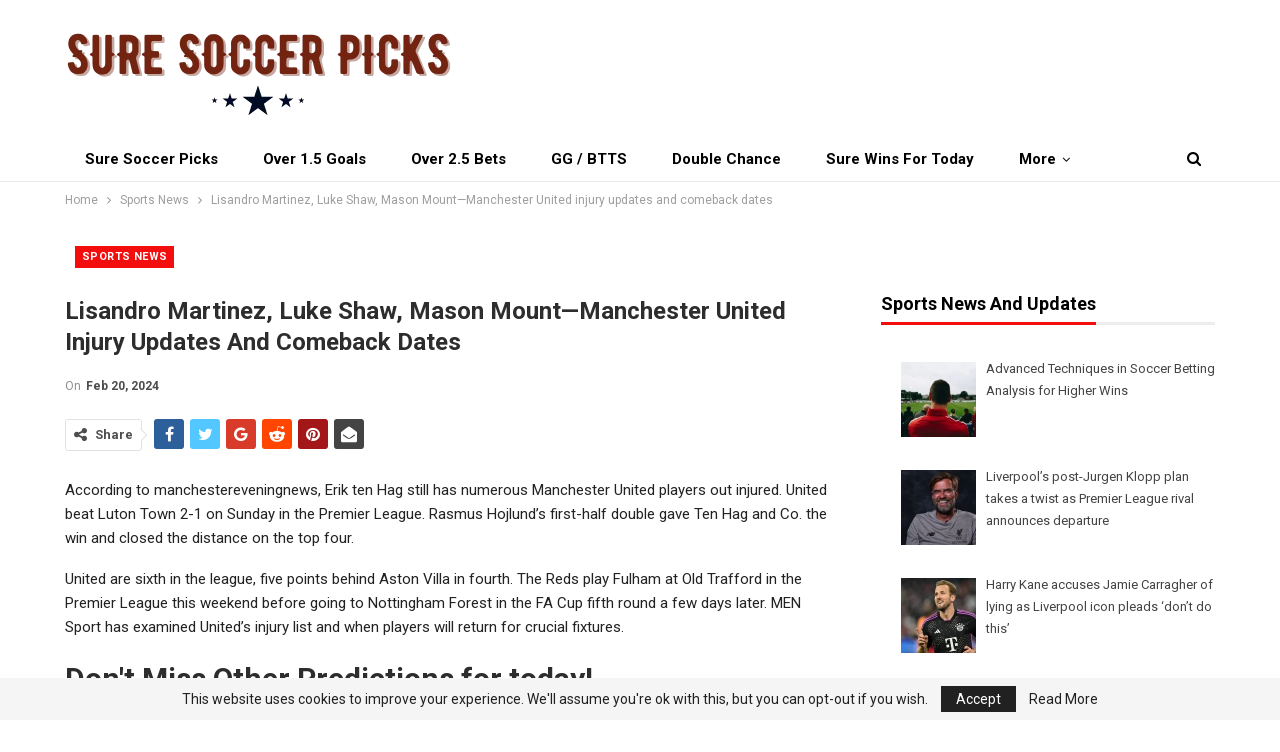

--- FILE ---
content_type: text/html; charset=UTF-8
request_url: https://suresoccerpicks.com/lisandro-martinez-luke-shaw-mason-mount-manchester-united-injury-updates-and-comeback-dates/
body_size: 69131
content:
	<!DOCTYPE html>
		<!--[if IE 8]>
	<html class="ie ie8" lang="en-US" prefix="og: https://ogp.me/ns#"> <![endif]-->
	<!--[if IE 9]>
	<html class="ie ie9" lang="en-US" prefix="og: https://ogp.me/ns#"> <![endif]-->
	<!--[if gt IE 9]><!-->
<html lang="en-US" prefix="og: https://ogp.me/ns#"> <!--<![endif]-->
	<head>
				<meta charset="UTF-8">
		<meta http-equiv="X-UA-Compatible" content="IE=edge">
		<meta name="viewport" content="width=device-width, initial-scale=1.0">
		<link rel="pingback" href="https://suresoccerpicks.com/xmlrpc.php"/>

			<style>img:is([sizes="auto" i], [sizes^="auto," i]) { contain-intrinsic-size: 3000px 1500px }</style>
	
<!-- Search Engine Optimization by Rank Math - https://rankmath.com/ -->
<title>Lisandro Martinez, Luke Shaw, Mason Mount—Manchester United injury updates and comeback dates Suresoccerpicks</title>
<meta name="description" content="According to manchestereveningnews, Erik ten Hag still has numerous Manchester United players out injured. United beat Luton Town 2-1 on Sunday in the Premier"/>
<meta name="robots" content="follow, index, max-snippet:-1, max-video-preview:-1, max-image-preview:large"/>
<link rel="canonical" href="https://suresoccerpicks.com/lisandro-martinez-luke-shaw-mason-mount-manchester-united-injury-updates-and-comeback-dates/" />
<meta property="og:locale" content="en_US" />
<meta property="og:type" content="article" />
<meta property="og:title" content="Lisandro Martinez, Luke Shaw, Mason Mount—Manchester United injury updates and comeback dates Suresoccerpicks" />
<meta property="og:description" content="According to manchestereveningnews, Erik ten Hag still has numerous Manchester United players out injured. United beat Luton Town 2-1 on Sunday in the Premier" />
<meta property="og:url" content="https://suresoccerpicks.com/lisandro-martinez-luke-shaw-mason-mount-manchester-united-injury-updates-and-comeback-dates/" />
<meta property="og:site_name" content="Suresoccerpicks" />
<meta property="article:tag" content="Football News" />
<meta property="article:tag" content="Manchester united" />
<meta property="article:tag" content="Sport" />
<meta property="article:section" content="Sports News" />
<meta property="og:image" content="https://suresoccerpicks.com/wp-content/uploads/2024/02/Man_Utd.jpg" />
<meta property="og:image:secure_url" content="https://suresoccerpicks.com/wp-content/uploads/2024/02/Man_Utd.jpg" />
<meta property="og:image:width" content="1920" />
<meta property="og:image:height" content="1080" />
<meta property="og:image:alt" content="Manchester United" />
<meta property="og:image:type" content="image/jpeg" />
<meta property="article:published_time" content="2024-02-20T08:47:55+00:00" />
<meta name="twitter:card" content="summary_large_image" />
<meta name="twitter:title" content="Lisandro Martinez, Luke Shaw, Mason Mount—Manchester United injury updates and comeback dates Suresoccerpicks" />
<meta name="twitter:description" content="According to manchestereveningnews, Erik ten Hag still has numerous Manchester United players out injured. United beat Luton Town 2-1 on Sunday in the Premier" />
<meta name="twitter:site" content="@suresoccerpicks" />
<meta name="twitter:creator" content="@suresoccerpicks" />
<meta name="twitter:image" content="https://suresoccerpicks.com/wp-content/uploads/2024/02/Man_Utd.jpg" />
<meta name="twitter:label1" content="Written by" />
<meta name="twitter:data1" content="Admin" />
<meta name="twitter:label2" content="Time to read" />
<meta name="twitter:data2" content="2 minutes" />
<script type="application/ld+json" class="rank-math-schema">{"@context":"https://schema.org","@graph":[{"@type":["Person","Organization"],"@id":"https://suresoccerpicks.com/#person","name":"Suresoccerpicks","sameAs":["https://twitter.com/suresoccerpicks"],"logo":{"@type":"ImageObject","@id":"https://suresoccerpicks.com/#logo","url":"https://suresoccerpicks.com/wp-content/uploads/2023/03/cropped-cropped-Untitled-design.png","contentUrl":"https://suresoccerpicks.com/wp-content/uploads/2023/03/cropped-cropped-Untitled-design.png","caption":"Suresoccerpicks","inLanguage":"en-US","width":"500","height":"100"},"image":{"@type":"ImageObject","@id":"https://suresoccerpicks.com/#logo","url":"https://suresoccerpicks.com/wp-content/uploads/2023/03/cropped-cropped-Untitled-design.png","contentUrl":"https://suresoccerpicks.com/wp-content/uploads/2023/03/cropped-cropped-Untitled-design.png","caption":"Suresoccerpicks","inLanguage":"en-US","width":"500","height":"100"}},{"@type":"WebSite","@id":"https://suresoccerpicks.com/#website","url":"https://suresoccerpicks.com","name":"Suresoccerpicks","alternateName":"Sure Soccer Picks","publisher":{"@id":"https://suresoccerpicks.com/#person"},"inLanguage":"en-US"},{"@type":"ImageObject","@id":"https://suresoccerpicks.com/wp-content/uploads/2024/02/Man_Utd.jpg","url":"https://suresoccerpicks.com/wp-content/uploads/2024/02/Man_Utd.jpg","width":"1920","height":"1080","inLanguage":"en-US"},{"@type":"WebPage","@id":"https://suresoccerpicks.com/lisandro-martinez-luke-shaw-mason-mount-manchester-united-injury-updates-and-comeback-dates/#webpage","url":"https://suresoccerpicks.com/lisandro-martinez-luke-shaw-mason-mount-manchester-united-injury-updates-and-comeback-dates/","name":"Lisandro Martinez, Luke Shaw, Mason Mount\u2014Manchester United injury updates and comeback dates Suresoccerpicks","datePublished":"2024-02-20T08:47:55+00:00","dateModified":"2024-02-20T08:47:55+00:00","isPartOf":{"@id":"https://suresoccerpicks.com/#website"},"primaryImageOfPage":{"@id":"https://suresoccerpicks.com/wp-content/uploads/2024/02/Man_Utd.jpg"},"inLanguage":"en-US"},{"@type":"Person","@id":"https://suresoccerpicks.com/author/nativesnews/","name":"Admin","url":"https://suresoccerpicks.com/author/nativesnews/","image":{"@type":"ImageObject","@id":"https://secure.gravatar.com/avatar/1f2bc07b97ac1f19b6e61c9f0df4e058?s=96&amp;d=mm&amp;r=g","url":"https://secure.gravatar.com/avatar/1f2bc07b97ac1f19b6e61c9f0df4e058?s=96&amp;d=mm&amp;r=g","caption":"Admin","inLanguage":"en-US"}},{"@type":"BlogPosting","headline":"Lisandro Martinez, Luke Shaw, Mason Mount\u2014Manchester United injury updates and comeback dates Suresoccerpicks","keywords":"Manchester United","datePublished":"2024-02-20T08:47:55+00:00","dateModified":"2024-02-20T08:47:55+00:00","articleSection":"Sports News","author":{"@id":"https://suresoccerpicks.com/author/nativesnews/","name":"Admin"},"publisher":{"@id":"https://suresoccerpicks.com/#person"},"description":"According to manchestereveningnews, Erik ten Hag still has numerous Manchester United players out injured. United beat Luton Town 2-1 on Sunday in the Premier","name":"Lisandro Martinez, Luke Shaw, Mason Mount\u2014Manchester United injury updates and comeback dates Suresoccerpicks","@id":"https://suresoccerpicks.com/lisandro-martinez-luke-shaw-mason-mount-manchester-united-injury-updates-and-comeback-dates/#richSnippet","isPartOf":{"@id":"https://suresoccerpicks.com/lisandro-martinez-luke-shaw-mason-mount-manchester-united-injury-updates-and-comeback-dates/#webpage"},"image":{"@id":"https://suresoccerpicks.com/wp-content/uploads/2024/02/Man_Utd.jpg"},"inLanguage":"en-US","mainEntityOfPage":{"@id":"https://suresoccerpicks.com/lisandro-martinez-luke-shaw-mason-mount-manchester-united-injury-updates-and-comeback-dates/#webpage"}}]}</script>
<!-- /Rank Math WordPress SEO plugin -->


<!-- Better Open Graph, Schema.org & Twitter Integration -->
<meta property="og:locale" content="en_us"/>
<meta property="og:site_name" content="Suresoccerpicks"/>
<meta property="og:url" content="https://suresoccerpicks.com/lisandro-martinez-luke-shaw-mason-mount-manchester-united-injury-updates-and-comeback-dates/"/>
<meta property="og:title" content="Lisandro Martinez, Luke Shaw, Mason Mount—Manchester United injury updates and comeback dates"/>
<meta property="og:image" content="https://suresoccerpicks.com/wp-content/uploads/2024/02/Man_Utd-1024x576.jpg"/>
<meta property="og:image:alt" content="photo source.;https://www.google.com/url?sa=i&amp;url=https%3A%2F%2Fwww.goal.com%2Fen%2Flists%2Fman-utd-destined-mediocrity-unless-things-change%2Fbltd29a36b9e644012a&amp;psig=AOvVaw2LWfR_P3tb2V9Tm-0Ewh6X&amp;ust=1708503918312000&amp;source=images&amp;cd=vfe&amp;opi=89978449&amp;ved=0CBUQjhxqFwoTCLCQlKK_uYQDFQAAAAAdAAAAABAR"/>
<meta property="article:section" content="Sports News"/>
<meta property="article:tag" content="Sport"/>
<meta property="og:description" content="According to manchestereveningnews, Erik ten Hag still has numerous Manchester United players out injured. United beat Luton Town 2-1 on Sunday in the Premier League. Rasmus Hojlund&#039;s first-half double gave Ten Hag and Co. the win and closed the dist"/>
<meta property="og:type" content="article"/>
<meta name="twitter:card" content="summary"/>
<meta name="twitter:url" content="https://suresoccerpicks.com/lisandro-martinez-luke-shaw-mason-mount-manchester-united-injury-updates-and-comeback-dates/"/>
<meta name="twitter:title" content="Lisandro Martinez, Luke Shaw, Mason Mount—Manchester United injury updates and comeback dates"/>
<meta name="twitter:description" content="According to manchestereveningnews, Erik ten Hag still has numerous Manchester United players out injured. United beat Luton Town 2-1 on Sunday in the Premier League. Rasmus Hojlund&#039;s first-half double gave Ten Hag and Co. the win and closed the dist"/>
<meta name="twitter:image" content="https://suresoccerpicks.com/wp-content/uploads/2024/02/Man_Utd-1024x576.jpg"/>
<meta name="twitter:image:alt" content="photo source.;https://www.google.com/url?sa=i&amp;url=https%3A%2F%2Fwww.goal.com%2Fen%2Flists%2Fman-utd-destined-mediocrity-unless-things-change%2Fbltd29a36b9e644012a&amp;psig=AOvVaw2LWfR_P3tb2V9Tm-0Ewh6X&amp;ust=1708503918312000&amp;source=images&amp;cd=vfe&amp;opi=89978449&amp;ved=0CBUQjhxqFwoTCLCQlKK_uYQDFQAAAAAdAAAAABAR"/>
<!-- / Better Open Graph, Schema.org & Twitter Integration. -->
<link rel='dns-prefetch' href='//stats.wp.com' />
<link rel='dns-prefetch' href='//fonts.googleapis.com' />
<link rel="alternate" type="application/rss+xml" title="Suresoccerpicks &raquo; Feed" href="https://suresoccerpicks.com/feed/" />
<link rel="alternate" type="application/rss+xml" title="Suresoccerpicks &raquo; Comments Feed" href="https://suresoccerpicks.com/comments/feed/" />
<script type="text/javascript">
/* <![CDATA[ */
window._wpemojiSettings = {"baseUrl":"https:\/\/s.w.org\/images\/core\/emoji\/15.0.3\/72x72\/","ext":".png","svgUrl":"https:\/\/s.w.org\/images\/core\/emoji\/15.0.3\/svg\/","svgExt":".svg","source":{"concatemoji":"https:\/\/suresoccerpicks.com\/wp-includes\/js\/wp-emoji-release.min.js?ver=6.7.4"}};
/*! This file is auto-generated */
!function(i,n){var o,s,e;function c(e){try{var t={supportTests:e,timestamp:(new Date).valueOf()};sessionStorage.setItem(o,JSON.stringify(t))}catch(e){}}function p(e,t,n){e.clearRect(0,0,e.canvas.width,e.canvas.height),e.fillText(t,0,0);var t=new Uint32Array(e.getImageData(0,0,e.canvas.width,e.canvas.height).data),r=(e.clearRect(0,0,e.canvas.width,e.canvas.height),e.fillText(n,0,0),new Uint32Array(e.getImageData(0,0,e.canvas.width,e.canvas.height).data));return t.every(function(e,t){return e===r[t]})}function u(e,t,n){switch(t){case"flag":return n(e,"\ud83c\udff3\ufe0f\u200d\u26a7\ufe0f","\ud83c\udff3\ufe0f\u200b\u26a7\ufe0f")?!1:!n(e,"\ud83c\uddfa\ud83c\uddf3","\ud83c\uddfa\u200b\ud83c\uddf3")&&!n(e,"\ud83c\udff4\udb40\udc67\udb40\udc62\udb40\udc65\udb40\udc6e\udb40\udc67\udb40\udc7f","\ud83c\udff4\u200b\udb40\udc67\u200b\udb40\udc62\u200b\udb40\udc65\u200b\udb40\udc6e\u200b\udb40\udc67\u200b\udb40\udc7f");case"emoji":return!n(e,"\ud83d\udc26\u200d\u2b1b","\ud83d\udc26\u200b\u2b1b")}return!1}function f(e,t,n){var r="undefined"!=typeof WorkerGlobalScope&&self instanceof WorkerGlobalScope?new OffscreenCanvas(300,150):i.createElement("canvas"),a=r.getContext("2d",{willReadFrequently:!0}),o=(a.textBaseline="top",a.font="600 32px Arial",{});return e.forEach(function(e){o[e]=t(a,e,n)}),o}function t(e){var t=i.createElement("script");t.src=e,t.defer=!0,i.head.appendChild(t)}"undefined"!=typeof Promise&&(o="wpEmojiSettingsSupports",s=["flag","emoji"],n.supports={everything:!0,everythingExceptFlag:!0},e=new Promise(function(e){i.addEventListener("DOMContentLoaded",e,{once:!0})}),new Promise(function(t){var n=function(){try{var e=JSON.parse(sessionStorage.getItem(o));if("object"==typeof e&&"number"==typeof e.timestamp&&(new Date).valueOf()<e.timestamp+604800&&"object"==typeof e.supportTests)return e.supportTests}catch(e){}return null}();if(!n){if("undefined"!=typeof Worker&&"undefined"!=typeof OffscreenCanvas&&"undefined"!=typeof URL&&URL.createObjectURL&&"undefined"!=typeof Blob)try{var e="postMessage("+f.toString()+"("+[JSON.stringify(s),u.toString(),p.toString()].join(",")+"));",r=new Blob([e],{type:"text/javascript"}),a=new Worker(URL.createObjectURL(r),{name:"wpTestEmojiSupports"});return void(a.onmessage=function(e){c(n=e.data),a.terminate(),t(n)})}catch(e){}c(n=f(s,u,p))}t(n)}).then(function(e){for(var t in e)n.supports[t]=e[t],n.supports.everything=n.supports.everything&&n.supports[t],"flag"!==t&&(n.supports.everythingExceptFlag=n.supports.everythingExceptFlag&&n.supports[t]);n.supports.everythingExceptFlag=n.supports.everythingExceptFlag&&!n.supports.flag,n.DOMReady=!1,n.readyCallback=function(){n.DOMReady=!0}}).then(function(){return e}).then(function(){var e;n.supports.everything||(n.readyCallback(),(e=n.source||{}).concatemoji?t(e.concatemoji):e.wpemoji&&e.twemoji&&(t(e.twemoji),t(e.wpemoji)))}))}((window,document),window._wpemojiSettings);
/* ]]> */
</script>
<style id='wp-emoji-styles-inline-css' type='text/css'>

	img.wp-smiley, img.emoji {
		display: inline !important;
		border: none !important;
		box-shadow: none !important;
		height: 1em !important;
		width: 1em !important;
		margin: 0 0.07em !important;
		vertical-align: -0.1em !important;
		background: none !important;
		padding: 0 !important;
	}
</style>
<link rel='stylesheet' id='wp-block-library-css' href='https://suresoccerpicks.com/wp-includes/css/dist/block-library/style.min.css?ver=6.7.4' type='text/css' media='all' />
<style id='classic-theme-styles-inline-css' type='text/css'>
/*! This file is auto-generated */
.wp-block-button__link{color:#fff;background-color:#32373c;border-radius:9999px;box-shadow:none;text-decoration:none;padding:calc(.667em + 2px) calc(1.333em + 2px);font-size:1.125em}.wp-block-file__button{background:#32373c;color:#fff;text-decoration:none}
</style>
<style id='global-styles-inline-css' type='text/css'>
:root{--wp--preset--aspect-ratio--square: 1;--wp--preset--aspect-ratio--4-3: 4/3;--wp--preset--aspect-ratio--3-4: 3/4;--wp--preset--aspect-ratio--3-2: 3/2;--wp--preset--aspect-ratio--2-3: 2/3;--wp--preset--aspect-ratio--16-9: 16/9;--wp--preset--aspect-ratio--9-16: 9/16;--wp--preset--color--black: #000000;--wp--preset--color--cyan-bluish-gray: #abb8c3;--wp--preset--color--white: #ffffff;--wp--preset--color--pale-pink: #f78da7;--wp--preset--color--vivid-red: #cf2e2e;--wp--preset--color--luminous-vivid-orange: #ff6900;--wp--preset--color--luminous-vivid-amber: #fcb900;--wp--preset--color--light-green-cyan: #7bdcb5;--wp--preset--color--vivid-green-cyan: #00d084;--wp--preset--color--pale-cyan-blue: #8ed1fc;--wp--preset--color--vivid-cyan-blue: #0693e3;--wp--preset--color--vivid-purple: #9b51e0;--wp--preset--gradient--vivid-cyan-blue-to-vivid-purple: linear-gradient(135deg,rgba(6,147,227,1) 0%,rgb(155,81,224) 100%);--wp--preset--gradient--light-green-cyan-to-vivid-green-cyan: linear-gradient(135deg,rgb(122,220,180) 0%,rgb(0,208,130) 100%);--wp--preset--gradient--luminous-vivid-amber-to-luminous-vivid-orange: linear-gradient(135deg,rgba(252,185,0,1) 0%,rgba(255,105,0,1) 100%);--wp--preset--gradient--luminous-vivid-orange-to-vivid-red: linear-gradient(135deg,rgba(255,105,0,1) 0%,rgb(207,46,46) 100%);--wp--preset--gradient--very-light-gray-to-cyan-bluish-gray: linear-gradient(135deg,rgb(238,238,238) 0%,rgb(169,184,195) 100%);--wp--preset--gradient--cool-to-warm-spectrum: linear-gradient(135deg,rgb(74,234,220) 0%,rgb(151,120,209) 20%,rgb(207,42,186) 40%,rgb(238,44,130) 60%,rgb(251,105,98) 80%,rgb(254,248,76) 100%);--wp--preset--gradient--blush-light-purple: linear-gradient(135deg,rgb(255,206,236) 0%,rgb(152,150,240) 100%);--wp--preset--gradient--blush-bordeaux: linear-gradient(135deg,rgb(254,205,165) 0%,rgb(254,45,45) 50%,rgb(107,0,62) 100%);--wp--preset--gradient--luminous-dusk: linear-gradient(135deg,rgb(255,203,112) 0%,rgb(199,81,192) 50%,rgb(65,88,208) 100%);--wp--preset--gradient--pale-ocean: linear-gradient(135deg,rgb(255,245,203) 0%,rgb(182,227,212) 50%,rgb(51,167,181) 100%);--wp--preset--gradient--electric-grass: linear-gradient(135deg,rgb(202,248,128) 0%,rgb(113,206,126) 100%);--wp--preset--gradient--midnight: linear-gradient(135deg,rgb(2,3,129) 0%,rgb(40,116,252) 100%);--wp--preset--font-size--small: 13px;--wp--preset--font-size--medium: 20px;--wp--preset--font-size--large: 36px;--wp--preset--font-size--x-large: 42px;--wp--preset--spacing--20: 0.44rem;--wp--preset--spacing--30: 0.67rem;--wp--preset--spacing--40: 1rem;--wp--preset--spacing--50: 1.5rem;--wp--preset--spacing--60: 2.25rem;--wp--preset--spacing--70: 3.38rem;--wp--preset--spacing--80: 5.06rem;--wp--preset--shadow--natural: 6px 6px 9px rgba(0, 0, 0, 0.2);--wp--preset--shadow--deep: 12px 12px 50px rgba(0, 0, 0, 0.4);--wp--preset--shadow--sharp: 6px 6px 0px rgba(0, 0, 0, 0.2);--wp--preset--shadow--outlined: 6px 6px 0px -3px rgba(255, 255, 255, 1), 6px 6px rgba(0, 0, 0, 1);--wp--preset--shadow--crisp: 6px 6px 0px rgba(0, 0, 0, 1);}:where(.is-layout-flex){gap: 0.5em;}:where(.is-layout-grid){gap: 0.5em;}body .is-layout-flex{display: flex;}.is-layout-flex{flex-wrap: wrap;align-items: center;}.is-layout-flex > :is(*, div){margin: 0;}body .is-layout-grid{display: grid;}.is-layout-grid > :is(*, div){margin: 0;}:where(.wp-block-columns.is-layout-flex){gap: 2em;}:where(.wp-block-columns.is-layout-grid){gap: 2em;}:where(.wp-block-post-template.is-layout-flex){gap: 1.25em;}:where(.wp-block-post-template.is-layout-grid){gap: 1.25em;}.has-black-color{color: var(--wp--preset--color--black) !important;}.has-cyan-bluish-gray-color{color: var(--wp--preset--color--cyan-bluish-gray) !important;}.has-white-color{color: var(--wp--preset--color--white) !important;}.has-pale-pink-color{color: var(--wp--preset--color--pale-pink) !important;}.has-vivid-red-color{color: var(--wp--preset--color--vivid-red) !important;}.has-luminous-vivid-orange-color{color: var(--wp--preset--color--luminous-vivid-orange) !important;}.has-luminous-vivid-amber-color{color: var(--wp--preset--color--luminous-vivid-amber) !important;}.has-light-green-cyan-color{color: var(--wp--preset--color--light-green-cyan) !important;}.has-vivid-green-cyan-color{color: var(--wp--preset--color--vivid-green-cyan) !important;}.has-pale-cyan-blue-color{color: var(--wp--preset--color--pale-cyan-blue) !important;}.has-vivid-cyan-blue-color{color: var(--wp--preset--color--vivid-cyan-blue) !important;}.has-vivid-purple-color{color: var(--wp--preset--color--vivid-purple) !important;}.has-black-background-color{background-color: var(--wp--preset--color--black) !important;}.has-cyan-bluish-gray-background-color{background-color: var(--wp--preset--color--cyan-bluish-gray) !important;}.has-white-background-color{background-color: var(--wp--preset--color--white) !important;}.has-pale-pink-background-color{background-color: var(--wp--preset--color--pale-pink) !important;}.has-vivid-red-background-color{background-color: var(--wp--preset--color--vivid-red) !important;}.has-luminous-vivid-orange-background-color{background-color: var(--wp--preset--color--luminous-vivid-orange) !important;}.has-luminous-vivid-amber-background-color{background-color: var(--wp--preset--color--luminous-vivid-amber) !important;}.has-light-green-cyan-background-color{background-color: var(--wp--preset--color--light-green-cyan) !important;}.has-vivid-green-cyan-background-color{background-color: var(--wp--preset--color--vivid-green-cyan) !important;}.has-pale-cyan-blue-background-color{background-color: var(--wp--preset--color--pale-cyan-blue) !important;}.has-vivid-cyan-blue-background-color{background-color: var(--wp--preset--color--vivid-cyan-blue) !important;}.has-vivid-purple-background-color{background-color: var(--wp--preset--color--vivid-purple) !important;}.has-black-border-color{border-color: var(--wp--preset--color--black) !important;}.has-cyan-bluish-gray-border-color{border-color: var(--wp--preset--color--cyan-bluish-gray) !important;}.has-white-border-color{border-color: var(--wp--preset--color--white) !important;}.has-pale-pink-border-color{border-color: var(--wp--preset--color--pale-pink) !important;}.has-vivid-red-border-color{border-color: var(--wp--preset--color--vivid-red) !important;}.has-luminous-vivid-orange-border-color{border-color: var(--wp--preset--color--luminous-vivid-orange) !important;}.has-luminous-vivid-amber-border-color{border-color: var(--wp--preset--color--luminous-vivid-amber) !important;}.has-light-green-cyan-border-color{border-color: var(--wp--preset--color--light-green-cyan) !important;}.has-vivid-green-cyan-border-color{border-color: var(--wp--preset--color--vivid-green-cyan) !important;}.has-pale-cyan-blue-border-color{border-color: var(--wp--preset--color--pale-cyan-blue) !important;}.has-vivid-cyan-blue-border-color{border-color: var(--wp--preset--color--vivid-cyan-blue) !important;}.has-vivid-purple-border-color{border-color: var(--wp--preset--color--vivid-purple) !important;}.has-vivid-cyan-blue-to-vivid-purple-gradient-background{background: var(--wp--preset--gradient--vivid-cyan-blue-to-vivid-purple) !important;}.has-light-green-cyan-to-vivid-green-cyan-gradient-background{background: var(--wp--preset--gradient--light-green-cyan-to-vivid-green-cyan) !important;}.has-luminous-vivid-amber-to-luminous-vivid-orange-gradient-background{background: var(--wp--preset--gradient--luminous-vivid-amber-to-luminous-vivid-orange) !important;}.has-luminous-vivid-orange-to-vivid-red-gradient-background{background: var(--wp--preset--gradient--luminous-vivid-orange-to-vivid-red) !important;}.has-very-light-gray-to-cyan-bluish-gray-gradient-background{background: var(--wp--preset--gradient--very-light-gray-to-cyan-bluish-gray) !important;}.has-cool-to-warm-spectrum-gradient-background{background: var(--wp--preset--gradient--cool-to-warm-spectrum) !important;}.has-blush-light-purple-gradient-background{background: var(--wp--preset--gradient--blush-light-purple) !important;}.has-blush-bordeaux-gradient-background{background: var(--wp--preset--gradient--blush-bordeaux) !important;}.has-luminous-dusk-gradient-background{background: var(--wp--preset--gradient--luminous-dusk) !important;}.has-pale-ocean-gradient-background{background: var(--wp--preset--gradient--pale-ocean) !important;}.has-electric-grass-gradient-background{background: var(--wp--preset--gradient--electric-grass) !important;}.has-midnight-gradient-background{background: var(--wp--preset--gradient--midnight) !important;}.has-small-font-size{font-size: var(--wp--preset--font-size--small) !important;}.has-medium-font-size{font-size: var(--wp--preset--font-size--medium) !important;}.has-large-font-size{font-size: var(--wp--preset--font-size--large) !important;}.has-x-large-font-size{font-size: var(--wp--preset--font-size--x-large) !important;}
:where(.wp-block-post-template.is-layout-flex){gap: 1.25em;}:where(.wp-block-post-template.is-layout-grid){gap: 1.25em;}
:where(.wp-block-columns.is-layout-flex){gap: 2em;}:where(.wp-block-columns.is-layout-grid){gap: 2em;}
:root :where(.wp-block-pullquote){font-size: 1.5em;line-height: 1.6;}
</style>
<link rel='stylesheet' id='wptlkt-nicheblogtools-css' href='https://suresoccerpicks.com/wp-content/plugins/wptlkt-blognichetools/public/css/wptlkt-nicheblogtools-public.min.css?ver=1.0.5' type='text/css' media='all' />
<link rel='stylesheet' id='recent-posts-widget-with-thumbnails-public-style-css' href='https://suresoccerpicks.com/wp-content/plugins/recent-posts-widget-with-thumbnails/public.css?ver=7.1.1' type='text/css' media='all' />
<link rel='stylesheet' id='better-framework-main-fonts-css' href='https://fonts.googleapis.com/css?family=Roboto:400,700,500,400italic&#038;display=swap' type='text/css' media='all' />
<script type="text/javascript" src="https://suresoccerpicks.com/wp-includes/js/jquery/jquery.min.js?ver=3.7.1" id="jquery-core-js"></script>
<script type="text/javascript" src="https://suresoccerpicks.com/wp-includes/js/jquery/jquery-migrate.min.js?ver=3.4.1" id="jquery-migrate-js"></script>
<script type="text/javascript" src="https://suresoccerpicks.com/wp-content/plugins/wptlkt-blognichetools/public/js/wptlkt-nicheblogtools-public.min.js?ver=1.0.5" id="wptlkt-nicheblogtools-js"></script>
<!--[if lt IE 9]>
<script type="text/javascript" src="https://suresoccerpicks.com/wp-content/themes/publisher/includes/libs/better-framework/assets/js/html5shiv.min.js?ver=3.15.0" id="bf-html5shiv-js"></script>
<![endif]-->
<!--[if lt IE 9]>
<script type="text/javascript" src="https://suresoccerpicks.com/wp-content/themes/publisher/includes/libs/better-framework/assets/js/respond.min.js?ver=3.15.0" id="bf-respond-js"></script>
<![endif]-->
<link rel="https://api.w.org/" href="https://suresoccerpicks.com/wp-json/" /><link rel="alternate" title="JSON" type="application/json" href="https://suresoccerpicks.com/wp-json/wp/v2/posts/6390" /><link rel="EditURI" type="application/rsd+xml" title="RSD" href="https://suresoccerpicks.com/xmlrpc.php?rsd" />
<meta name="generator" content="WordPress 6.7.4" />
<link rel='shortlink' href='https://suresoccerpicks.com/?p=6390' />
<link rel="alternate" title="oEmbed (JSON)" type="application/json+oembed" href="https://suresoccerpicks.com/wp-json/oembed/1.0/embed?url=https%3A%2F%2Fsuresoccerpicks.com%2Flisandro-martinez-luke-shaw-mason-mount-manchester-united-injury-updates-and-comeback-dates%2F" />
<link rel="alternate" title="oEmbed (XML)" type="text/xml+oembed" href="https://suresoccerpicks.com/wp-json/oembed/1.0/embed?url=https%3A%2F%2Fsuresoccerpicks.com%2Flisandro-martinez-luke-shaw-mason-mount-manchester-united-injury-updates-and-comeback-dates%2F&#038;format=xml" />
<div  id='HB_Footer_Close_hbagency_space_153576'>
 <div id='HB_CLOSE_hbagency_space_153576'></div>
 <div id='HB_OUTER_hbagency_space_153576'>
<div id='hbagency_space_153576'></div>
 </div></div>
	<style>img#wpstats{display:none}</style>
		<script async src="https://pagead2.googlesyndication.com/pagead/js/adsbygoogle.js?client=ca-pub-4384158532588774"
     crossorigin="anonymous"></script><meta name="generator" content="Powered by WPBakery Page Builder - drag and drop page builder for WordPress."/>
<div class='code-block code-block-4' style='margin: 8px auto; text-align: center; display: block; clear: both;'>
<div  id='HB_Footer_Close_hbagency_space_153576'>
 <div id='HB_CLOSE_hbagency_space_153576'></div>
 <div id='HB_OUTER_hbagency_space_153576'>
<div id='hbagency_space_153576'></div>
 </div></div></div>
<script type="application/ld+json">{
    "@context": "http://schema.org/",
    "@type": "Organization",
    "@id": "#organization",
    "logo": {
        "@type": "ImageObject",
        "url": "https://suresoccerpicks.com/wp-content/uploads/2023/09/Sure-Soccer-Picks-e1694135150508.png"
    },
    "url": "https://suresoccerpicks.com/",
    "name": "Suresoccerpicks",
    "description": "Suresoccerpicks.com- Sure Straight Win For Today- Free Expert Tips and Predictions."
}</script>
<script type="application/ld+json">{
    "@context": "http://schema.org/",
    "@type": "WebSite",
    "name": "Suresoccerpicks",
    "alternateName": "Suresoccerpicks.com- Sure Straight Win For Today- Free Expert Tips and Predictions.",
    "url": "https://suresoccerpicks.com/"
}</script>
<script type="application/ld+json">{
    "@context": "http://schema.org/",
    "@type": "BlogPosting",
    "headline": "Lisandro Martinez, Luke Shaw, Mason Mount\u2014Manchester United injury updates and comeback dates",
    "description": "According to manchestereveningnews, Erik ten Hag still has numerous Manchester United players out injured. United beat Luton Town 2-1 on Sunday in the Premier League. Rasmus Hojlund's first-half double gave Ten Hag and Co. the win and closed the dist",
    "datePublished": "2024-02-20",
    "dateModified": "2024-02-20",
    "author": {
        "@type": "Person",
        "@id": "#person-Admin",
        "name": "Admin"
    },
    "image": "https://suresoccerpicks.com/wp-content/uploads/2024/02/Man_Utd.jpg",
    "interactionStatistic": [
        {
            "@type": "InteractionCounter",
            "interactionType": "http://schema.org/CommentAction",
            "userInteractionCount": "0"
        }
    ],
    "publisher": {
        "@id": "#organization"
    },
    "mainEntityOfPage": "https://suresoccerpicks.com/lisandro-martinez-luke-shaw-mason-mount-manchester-united-injury-updates-and-comeback-dates/"
}</script>
<link rel='stylesheet' id='bf-minifed-css-1' href='https://suresoccerpicks.com/wp-content/bs-booster-cache/89c0b0dc5a43c52a24b690e4e9748385.css' type='text/css' media='all' />
<link rel='stylesheet' id='7.11.0-1734188704' href='https://suresoccerpicks.com/wp-content/bs-booster-cache/4f726c28ece8395f228d658db306b6fe.css' type='text/css' media='all' />
<link rel="icon" href="https://suresoccerpicks.com/wp-content/uploads/2023/03/football_1677762850-e1677762981788-150x150.png" sizes="32x32" />
<link rel="icon" href="https://suresoccerpicks.com/wp-content/uploads/2023/03/football_1677762850-e1677762981788-300x300.png" sizes="192x192" />
<link rel="apple-touch-icon" href="https://suresoccerpicks.com/wp-content/uploads/2023/03/football_1677762850-e1677762981788-300x300.png" />
<meta name="msapplication-TileImage" content="https://suresoccerpicks.com/wp-content/uploads/2023/03/football_1677762850-e1677762981788-300x300.png" />
		<style type="text/css" id="wp-custom-css">
			.ad-container {
      border: solid;
      width: 100%;
    }

    .ad-slot {
      border-style: dashed;
      display: inline-block;
    }		</style>
		<noscript><style> .wpb_animate_when_almost_visible { opacity: 1; }</style></noscript>	</head>

<body class="post-template-default single single-post postid-6390 single-format-standard bs-theme bs-publisher bs-publisher-clean-news active-light-box ltr close-rh page-layout-2-col page-layout-2-col-right full-width main-menu-sticky-smart main-menu-out-full-width active-ajax-search single-prim-cat-2 single-cat-2  wpb-js-composer js-comp-ver-6.7.0 vc_responsive bs-ll-a" dir="ltr">
	<header id="header" class="site-header header-style-2 full-width" itemscope="itemscope" itemtype="https://schema.org/WPHeader">

				<div class="header-inner">
			<div class="content-wrap">
				<div class="container">
					<div class="row">
						<div class="row-height">
							<div class="logo-col col-xs-12">
								<div class="col-inside">
									<div id="site-branding" class="site-branding">
	<p  id="site-title" class="logo h1 img-logo">
	<a href="https://suresoccerpicks.com/" itemprop="url" rel="home">
					<img id="site-logo" src="https://suresoccerpicks.com/wp-content/uploads/2023/09/Sure-Soccer-Picks-e1694135150508.png"
			     alt="Suresoccerpicks"  />

			<span class="site-title">Suresoccerpicks - Suresoccerpicks.com- Sure Straight Win For Today- Free Expert Tips and Predictions.</span>
				</a>
</p>
</div><!-- .site-branding -->
								</div>
							</div>
													</div>
					</div>
				</div>
			</div>
		</div>

		<div id="menu-main" class="menu main-menu-wrapper show-search-item menu-actions-btn-width-1" role="navigation" itemscope="itemscope" itemtype="https://schema.org/SiteNavigationElement">
	<div class="main-menu-inner">
		<div class="content-wrap">
			<div class="container">

				<nav class="main-menu-container">
					<ul id="main-navigation" class="main-menu menu bsm-pure clearfix">
						<li id="menu-item-342" class="menu-item menu-item-type-post_type menu-item-object-page menu-item-home better-anim-fade menu-item-342"><a href="https://suresoccerpicks.com/">Sure Soccer Picks</a></li>
<li id="menu-item-343" class="menu-item menu-item-type-post_type menu-item-object-page better-anim-fade menu-item-343"><a href="https://suresoccerpicks.com/over-1-5-goals-predictions-tips/">Over 1.5 Goals</a></li>
<li id="menu-item-1365" class="menu-item menu-item-type-post_type menu-item-object-page better-anim-fade menu-item-1365"><a href="https://suresoccerpicks.com/over-2-5-bets/">Over 2.5 Bets</a></li>
<li id="menu-item-7668" class="menu-item menu-item-type-post_type menu-item-object-page better-anim-fade menu-item-7668"><a href="https://suresoccerpicks.com/both-team-to-score/">GG / BTTS</a></li>
<li id="menu-item-522" class="menu-item menu-item-type-post_type menu-item-object-page better-anim-fade menu-item-522"><a href="https://suresoccerpicks.com/double-chance/">Double Chance</a></li>
<li id="menu-item-523" class="menu-item menu-item-type-post_type menu-item-object-page better-anim-fade menu-item-523"><a href="https://suresoccerpicks.com/sure-wins-for-today/">Sure Wins For Today</a></li>
<li id="menu-item-1103" class="menu-item menu-item-type-post_type menu-item-object-page better-anim-fade menu-item-1103"><a href="https://suresoccerpicks.com/bet-of-the-day/">Bet Of The Day</a></li>
<li id="menu-item-7690" class="menu-item menu-item-type-post_type menu-item-object-page better-anim-fade menu-item-7690"><a href="https://suresoccerpicks.com/long-ticket-prediction/">Long Ticket Prediction</a></li>
<li id="menu-item-1054" class="menu-item menu-item-type-post_type menu-item-object-page better-anim-fade menu-item-1054"><a href="https://suresoccerpicks.com/sure-six-straight-win-for-today/">Sure Six Straight Win</a></li>
<li id="menu-item-1104" class="menu-item menu-item-type-post_type menu-item-object-page better-anim-fade menu-item-1104"><a href="https://suresoccerpicks.com/single-bet-of-the-day/">Single Bet Of The Day</a></li>
<li id="menu-item-4858" class="menu-item menu-item-type-post_type menu-item-object-page better-anim-fade menu-item-4858"><a href="https://suresoccerpicks.com/banker-bet-of-the-day-banker-tips/">Banker Bet of the Day</a></li>
<li id="menu-item-4776" class="menu-item menu-item-type-post_type menu-item-object-page better-anim-fade menu-item-4776"><a href="https://suresoccerpicks.com/best-soccer-bets-today/">Best Soccer Bets Today</a></li>
<li id="menu-item-1538" class="menu-item menu-item-type-post_type menu-item-object-page better-anim-fade menu-item-1538"><a href="https://suresoccerpicks.com/must-win-teams-today/">Must Win Teams Today</a></li>
<li id="menu-item-1201" class="menu-item menu-item-type-post_type menu-item-object-page better-anim-fade menu-item-1201"><a href="https://suresoccerpicks.com/sure-5-odds/">Sure 5 Odds+</a></li>
<li id="menu-item-5040" class="menu-item menu-item-type-taxonomy menu-item-object-category menu-term-97 better-anim-fade menu-item-5040"><a href="https://suresoccerpicks.com/category/biography/">Biography</a></li>
<li id="menu-item-345" class="menu-item menu-item-type-taxonomy menu-item-object-category current-post-ancestor current-menu-parent current-post-parent menu-term-2 better-anim-fade menu-item-has-children menu-item-has-mega menu-item-mega-grid-posts menu-item-345"><a href="https://suresoccerpicks.com/category/sports-news/">Sports News</a>
<!-- Mega Menu Start -->
	<div class="mega-menu mega-grid-posts">
		<div class="content-wrap bs-tab-anim bs-tab-animated active">
					<div class="bs-pagination-wrapper main-term-2 next_prev ">
			<div class="listing listing-grid listing-grid-1 clearfix columns-4">
		<div class="post-7939 type-post format-standard has-post-thumbnail  simple-grid  listing-item listing-item-grid listing-item-grid-1 main-term-2">
	<div class="item-inner">
					<div class="featured clearfix">
				<div class="term-badges floated"><span class="term-badge term-2"><a href="https://suresoccerpicks.com/category/sports-news/">Sports News</a></span></div>				<a  alt="Advanced Techniques in Soccer Betting Analysis for Higher Wins" title="Advanced Techniques in Soccer Betting Analysis for Higher Wins" data-src="https://suresoccerpicks.com/wp-content/uploads/2024/04/betting-357x210.jpg" data-bs-srcset="{&quot;baseurl&quot;:&quot;https:\/\/suresoccerpicks.com\/wp-content\/uploads\/2024\/04\/&quot;,&quot;sizes&quot;:{&quot;210&quot;:&quot;betting-210x136.jpg&quot;,&quot;279&quot;:&quot;betting-279x220.jpg&quot;,&quot;357&quot;:&quot;betting-357x210.jpg&quot;,&quot;750&quot;:&quot;betting-750x430.jpg&quot;,&quot;1600&quot;:&quot;betting.jpg&quot;}}"						class="img-holder" href="https://suresoccerpicks.com/advanced-techniques-in-soccer-betting-analysis-for-higher-wins/"></a>

							</div>
		<p class="title">		<a href="https://suresoccerpicks.com/advanced-techniques-in-soccer-betting-analysis-for-higher-wins/" class="post-title post-url">
			Advanced Techniques in Soccer Betting Analysis for Higher Wins		</a>
		</p>	</div>
	</div >
	<div class="post-7340 type-post format-standard has-post-thumbnail  simple-grid  listing-item listing-item-grid listing-item-grid-1 main-term-2">
	<div class="item-inner">
					<div class="featured clearfix">
				<div class="term-badges floated"><span class="term-badge term-2"><a href="https://suresoccerpicks.com/category/sports-news/">Sports News</a></span></div>				<a  title="Liverpool&#8217;s post-Jurgen Klopp plan takes a twist as Premier League rival announces departure" data-src="https://suresoccerpicks.com/wp-content/uploads/2024/02/Jurgen-357x210.jpeg" data-bs-srcset="{&quot;baseurl&quot;:&quot;https:\/\/suresoccerpicks.com\/wp-content\/uploads\/2024\/02\/&quot;,&quot;sizes&quot;:{&quot;210&quot;:&quot;Jurgen-210x136.jpeg&quot;,&quot;279&quot;:&quot;Jurgen-279x220.jpeg&quot;,&quot;357&quot;:&quot;Jurgen-357x210.jpeg&quot;,&quot;750&quot;:&quot;Jurgen-750x430.jpeg&quot;,&quot;850&quot;:&quot;Jurgen.jpeg&quot;}}"						class="img-holder" href="https://suresoccerpicks.com/liverpools-post-jurgen-klopp-plan-takes-a-twist-as-premier-league-rival-announces-departure/"></a>

							</div>
		<p class="title">		<a href="https://suresoccerpicks.com/liverpools-post-jurgen-klopp-plan-takes-a-twist-as-premier-league-rival-announces-departure/" class="post-title post-url">
			Liverpool&#8217;s post-Jurgen Klopp plan takes a twist as Premier League rival&hellip;		</a>
		</p>	</div>
	</div >
	<div class="post-7339 type-post format-standard has-post-thumbnail  simple-grid  listing-item listing-item-grid listing-item-grid-1 main-term-2">
	<div class="item-inner">
					<div class="featured clearfix">
				<div class="term-badges floated"><span class="term-badge term-2"><a href="https://suresoccerpicks.com/category/sports-news/">Sports News</a></span></div>				<a  title="Harry Kane accuses Jamie Carragher of lying as Liverpool icon pleads &#8216;don&#8217;t do this&#8217;" data-src="https://suresoccerpicks.com/wp-content/uploads/2024/02/Kane-357x210.jpg" data-bs-srcset="{&quot;baseurl&quot;:&quot;https:\/\/suresoccerpicks.com\/wp-content\/uploads\/2024\/02\/&quot;,&quot;sizes&quot;:{&quot;210&quot;:&quot;Kane-210x136.jpg&quot;,&quot;279&quot;:&quot;Kane-279x220.jpg&quot;,&quot;357&quot;:&quot;Kane-357x210.jpg&quot;,&quot;750&quot;:&quot;Kane-750x430.jpg&quot;,&quot;864&quot;:&quot;Kane.jpg&quot;}}"						class="img-holder" href="https://suresoccerpicks.com/harry-kane-accuses-jamie-carragher-of-lying-as-liverpool-icon-pleads-dont-do-this/"></a>

							</div>
		<p class="title">		<a href="https://suresoccerpicks.com/harry-kane-accuses-jamie-carragher-of-lying-as-liverpool-icon-pleads-dont-do-this/" class="post-title post-url">
			Harry Kane accuses Jamie Carragher of lying as Liverpool icon pleads&hellip;		</a>
		</p>	</div>
	</div >
	<div class="post-7338 type-post format-standard has-post-thumbnail  simple-grid  listing-item listing-item-grid listing-item-grid-1 main-term-2">
	<div class="item-inner">
					<div class="featured clearfix">
				<div class="term-badges floated"><span class="term-badge term-2"><a href="https://suresoccerpicks.com/category/sports-news/">Sports News</a></span></div>				<a  title="Man City face a potential additional injury setback ahead of the Liverpool fixture as Pep Guardiola rules out star" data-src="https://suresoccerpicks.com/wp-content/uploads/2024/02/Man-City-357x210.jpg" data-bs-srcset="{&quot;baseurl&quot;:&quot;https:\/\/suresoccerpicks.com\/wp-content\/uploads\/2024\/02\/&quot;,&quot;sizes&quot;:{&quot;210&quot;:&quot;Man-City-210x136.jpg&quot;,&quot;279&quot;:&quot;Man-City-279x220.jpg&quot;,&quot;357&quot;:&quot;Man-City-357x210.jpg&quot;,&quot;750&quot;:&quot;Man-City-750x430.jpg&quot;,&quot;1500&quot;:&quot;Man-City.jpg&quot;}}"						class="img-holder" href="https://suresoccerpicks.com/man-city-face-a-potential-additional-injury-setback-ahead-of-the-liverpool-fixture-as-pep-guardiola-rules-out-star/"></a>

							</div>
		<p class="title">		<a href="https://suresoccerpicks.com/man-city-face-a-potential-additional-injury-setback-ahead-of-the-liverpool-fixture-as-pep-guardiola-rules-out-star/" class="post-title post-url">
			Man City face a potential additional injury setback ahead of the Liverpool fixture as&hellip;		</a>
		</p>	</div>
	</div >
	</div>
	
	</div><div class="bs-pagination bs-ajax-pagination next_prev main-term-2 clearfix">
			<script>var bs_ajax_paginate_129306365 = '{"query":{"paginate":"next_prev","show_label":1,"order_by":"date","count":4,"category":"2","_layout":{"state":"1|1|0","page":"2-col-right"}},"type":"wp_query","view":"Publisher::bs_pagin_ajax_mega_grid_posts","current_page":1,"ajax_url":"\/wp-admin\/admin-ajax.php","remove_duplicates":"0","paginate":"next_prev","_layout":{"state":"1|1|0","page":"2-col-right"},"_bs_pagin_token":"cd72fff"}';</script>				<a class="btn-bs-pagination prev disabled" rel="prev" data-id="129306365"
				   title="Previous">
					<i class="fa fa-angle-left"
					   aria-hidden="true"></i> Prev				</a>
				<a  rel="next" class="btn-bs-pagination next"
				   data-id="129306365" title="Next">
					Next <i
							class="fa fa-angle-right" aria-hidden="true"></i>
				</a>
				</div>		</div>
	</div>

<!-- Mega Menu End -->
</li>
<li id="menu-item-925" class="menu-item menu-item-type-taxonomy menu-item-object-category menu-term-73 better-anim-fade menu-item-925"><a href="https://suresoccerpicks.com/category/car-reviews/">Car Reviews</a></li>
<li id="menu-item-460" class="menu-item menu-item-type-taxonomy menu-item-object-category menu-term-22 better-anim-fade menu-item-has-children menu-item-has-mega menu-item-mega-grid-posts menu-item-460"><a href="https://suresoccerpicks.com/category/badminton/">Badminton</a>
<!-- Mega Menu Start -->
	<div class="mega-menu mega-grid-posts">
		<div class="content-wrap bs-tab-anim bs-tab-animated active">
					<div class="bs-pagination-wrapper main-term-22 next_prev ">
			<div class="listing listing-grid listing-grid-1 clearfix columns-4">
		<div class="post-492 type-post format-standard has-post-thumbnail  simple-grid  listing-item listing-item-grid listing-item-grid-1 main-term-22">
	<div class="item-inner">
					<div class="featured clearfix">
				<div class="term-badges floated"><span class="term-badge term-22"><a href="https://suresoccerpicks.com/category/badminton/">Badminton</a></span></div>				<a  alt="Badminton Court Dimensions: A Comprehensive Guide" title="Badminton Court Dimensions: A Comprehensive Guide" data-src="https://suresoccerpicks.com/wp-content/uploads/2023/03/Badminton-Court-Dimensions-357x210.jpeg" data-bs-srcset="{&quot;baseurl&quot;:&quot;https:\/\/suresoccerpicks.com\/wp-content\/uploads\/2023\/03\/&quot;,&quot;sizes&quot;:{&quot;210&quot;:&quot;Badminton-Court-Dimensions-210x136.jpeg&quot;,&quot;279&quot;:&quot;Badminton-Court-Dimensions-279x220.jpeg&quot;,&quot;357&quot;:&quot;Badminton-Court-Dimensions-357x210.jpeg&quot;,&quot;600&quot;:&quot;Badminton-Court-Dimensions.jpeg&quot;}}"						class="img-holder" href="https://suresoccerpicks.com/badminton-court-dimensions-a-comprehensive-guide/"></a>

							</div>
		<p class="title">		<a href="https://suresoccerpicks.com/badminton-court-dimensions-a-comprehensive-guide/" class="post-title post-url">
			Badminton Court Dimensions: A Comprehensive Guide		</a>
		</p>	</div>
	</div >
	<div class="post-448 type-post format-standard has-post-thumbnail  simple-grid  listing-item listing-item-grid listing-item-grid-1 main-term-22">
	<div class="item-inner">
					<div class="featured clearfix">
				<div class="term-badges floated"><span class="term-badge term-22"><a href="https://suresoccerpicks.com/category/badminton/">Badminton</a></span></div>				<a  alt="What is the most important skill in badminton?" title="What is the most important skill in badminton?-Here&#8217;s 5 Tips" data-src="https://suresoccerpicks.com/wp-content/uploads/2023/03/Badminton-Horse-Trial-2023-357x210.jpg" data-bs-srcset="{&quot;baseurl&quot;:&quot;https:\/\/suresoccerpicks.com\/wp-content\/uploads\/2023\/03\/&quot;,&quot;sizes&quot;:{&quot;210&quot;:&quot;Badminton-Horse-Trial-2023-210x136.jpg&quot;,&quot;279&quot;:&quot;Badminton-Horse-Trial-2023-279x220.jpg&quot;,&quot;357&quot;:&quot;Badminton-Horse-Trial-2023-357x210.jpg&quot;,&quot;612&quot;:&quot;Badminton-Horse-Trial-2023.jpg&quot;}}"						class="img-holder" href="https://suresoccerpicks.com/what-is-the-most-important-skill-in-badminton-heres-5-tips/"></a>

							</div>
		<p class="title">		<a href="https://suresoccerpicks.com/what-is-the-most-important-skill-in-badminton-heres-5-tips/" class="post-title post-url">
			What is the most important skill in badminton?-Here&#8217;s 5 Tips		</a>
		</p>	</div>
	</div >
	<div class="post-445 type-post format-standard has-post-thumbnail  simple-grid  listing-item listing-item-grid listing-item-grid-1 main-term-22">
	<div class="item-inner">
					<div class="featured clearfix">
				<div class="term-badges floated"><span class="term-badge term-22"><a href="https://suresoccerpicks.com/category/badminton/">Badminton</a></span></div>				<a  alt="Badminton Racket: The Ultimate Guide for Choosing the Best One" title="Badminton Racket: The Ultimate Guide for Choosing the Best One" data-src="https://suresoccerpicks.com/wp-content/uploads/2023/03/Badminton-Racket-The-Ultimate-Guide-for-Choosing-the-Best-One-357x210.jpg" data-bs-srcset="{&quot;baseurl&quot;:&quot;https:\/\/suresoccerpicks.com\/wp-content\/uploads\/2023\/03\/&quot;,&quot;sizes&quot;:{&quot;210&quot;:&quot;Badminton-Racket-The-Ultimate-Guide-for-Choosing-the-Best-One-210x136.jpg&quot;,&quot;279&quot;:&quot;Badminton-Racket-The-Ultimate-Guide-for-Choosing-the-Best-One-279x220.jpg&quot;,&quot;357&quot;:&quot;Badminton-Racket-The-Ultimate-Guide-for-Choosing-the-Best-One-357x210.jpg&quot;,&quot;612&quot;:&quot;Badminton-Racket-The-Ultimate-Guide-for-Choosing-the-Best-One.jpg&quot;}}"						class="img-holder" href="https://suresoccerpicks.com/badminton-racket-the-ultimate-guide-for-choosing-the-best-one/"></a>

							</div>
		<p class="title">		<a href="https://suresoccerpicks.com/badminton-racket-the-ultimate-guide-for-choosing-the-best-one/" class="post-title post-url">
			Badminton Racket: The Ultimate Guide for Choosing the Best One		</a>
		</p>	</div>
	</div >
	<div class="post-440 type-post format-standard has-post-thumbnail  simple-grid  listing-item listing-item-grid listing-item-grid-1 main-term-22">
	<div class="item-inner">
					<div class="featured clearfix">
				<div class="term-badges floated"><span class="term-badge term-22"><a href="https://suresoccerpicks.com/category/badminton/">Badminton</a></span></div>				<a  alt="German Open Badminton: A Comprehensive Guide to the Annual Tournament" title="German Open Badminton: A Comprehensive Guide to the Annual Tournament" data-src="https://suresoccerpicks.com/wp-content/uploads/2023/03/the-German-Open-Badminton-357x210.jpg" data-bs-srcset="{&quot;baseurl&quot;:&quot;https:\/\/suresoccerpicks.com\/wp-content\/uploads\/2023\/03\/&quot;,&quot;sizes&quot;:{&quot;210&quot;:&quot;the-German-Open-Badminton-210x136.jpg&quot;,&quot;279&quot;:&quot;the-German-Open-Badminton-279x220.jpg&quot;,&quot;357&quot;:&quot;the-German-Open-Badminton-357x210.jpg&quot;,&quot;612&quot;:&quot;the-German-Open-Badminton.jpg&quot;}}"						class="img-holder" href="https://suresoccerpicks.com/german-open-badminton-a-comprehensive-guide-to-the-annual-tournament/"></a>

							</div>
		<p class="title">		<a href="https://suresoccerpicks.com/german-open-badminton-a-comprehensive-guide-to-the-annual-tournament/" class="post-title post-url">
			German Open Badminton: A Comprehensive Guide to the Annual Tournament		</a>
		</p>	</div>
	</div >
	</div>
	
	</div><div class="bs-pagination bs-ajax-pagination next_prev main-term-22 clearfix">
			<script>var bs_ajax_paginate_487529486 = '{"query":{"paginate":"next_prev","show_label":1,"order_by":"date","count":4,"category":"22","_layout":{"state":"1|1|0","page":"2-col-right"}},"type":"wp_query","view":"Publisher::bs_pagin_ajax_mega_grid_posts","current_page":1,"ajax_url":"\/wp-admin\/admin-ajax.php","remove_duplicates":"0","paginate":"next_prev","_layout":{"state":"1|1|0","page":"2-col-right"},"_bs_pagin_token":"df3e436"}';</script>				<a class="btn-bs-pagination prev disabled" rel="prev" data-id="487529486"
				   title="Previous">
					<i class="fa fa-angle-left"
					   aria-hidden="true"></i> Prev				</a>
				<a  rel="next" class="btn-bs-pagination next"
				   data-id="487529486" title="Next">
					Next <i
							class="fa fa-angle-right" aria-hidden="true"></i>
				</a>
				</div>		</div>
	</div>

<!-- Mega Menu End -->
</li>
<li id="menu-item-1941" class="menu-item menu-item-type-taxonomy menu-item-object-category menu-term-83 better-anim-fade menu-item-1941"><a href="https://suresoccerpicks.com/category/trading-platform/">Trading Platform</a></li>
<li id="menu-item-5099" class="menu-item menu-item-type-post_type menu-item-object-page better-anim-fade menu-item-5099"><a href="https://suresoccerpicks.com/partners-links/">Partners</a></li>
					</ul><!-- #main-navigation -->
											<div class="menu-action-buttons width-1">
															<div class="search-container close">
									<span class="search-handler"><i class="fa fa-search"></i></span>

									<div class="search-box clearfix">
										<form role="search" method="get" class="search-form clearfix" action="https://suresoccerpicks.com">
	<input type="search" class="search-field"
	       placeholder="Search..."
	       value="" name="s"
	       title="Search for:"
	       autocomplete="off">
	<input type="submit" class="search-submit" value="Search">
</form><!-- .search-form -->
									</div>
								</div>
														</div>
										</nav><!-- .main-menu-container -->

			</div>
		</div>
	</div>
</div><!-- .menu -->
	</header><!-- .header -->
	<div class="rh-header clearfix dark deferred-block-exclude">
		<div class="rh-container clearfix">

			<div class="menu-container close">
				<span class="menu-handler"><span class="lines"></span></span>
			</div><!-- .menu-container -->

			<div class="logo-container rh-img-logo">
				<a href="https://suresoccerpicks.com/" itemprop="url" rel="home">
											<img src="https://suresoccerpicks.com/wp-content/uploads/2023/09/Sure-Soccer-Picks-e1694135150508.png"
						     alt="Suresoccerpicks"  />				</a>
			</div><!-- .logo-container -->
		</div><!-- .rh-container -->
	</div><!-- .rh-header -->
		<div class="main-wrap content-main-wrap">
		<nav role="navigation" aria-label="Breadcrumbs" class="bf-breadcrumb clearfix bc-top-style"><div class="container bf-breadcrumb-container"><ul class="bf-breadcrumb-items" itemscope itemtype="http://schema.org/BreadcrumbList"><meta name="numberOfItems" content="3" /><meta name="itemListOrder" content="Ascending" /><li itemprop="itemListElement" itemscope itemtype="http://schema.org/ListItem" class="bf-breadcrumb-item bf-breadcrumb-begin"><a itemprop="item" href="https://suresoccerpicks.com" rel="home"><span itemprop="name">Home</span></a><meta itemprop="position" content="1" /></li><li itemprop="itemListElement" itemscope itemtype="http://schema.org/ListItem" class="bf-breadcrumb-item"><a itemprop="item" href="https://suresoccerpicks.com/category/sports-news/" ><span itemprop="name">Sports News</span></a><meta itemprop="position" content="2" /></li><li itemprop="itemListElement" itemscope itemtype="http://schema.org/ListItem" class="bf-breadcrumb-item bf-breadcrumb-end"><span itemprop="name">Lisandro Martinez, Luke Shaw, Mason Mount—Manchester United injury updates and comeback dates</span><meta itemprop="item" content="https://suresoccerpicks.com/lisandro-martinez-luke-shaw-mason-mount-manchester-united-injury-updates-and-comeback-dates/"/><meta itemprop="position" content="3" /></li></ul></div></nav><div class="content-wrap">
		<main id="content" class="content-container">

		<div class="container layout-2-col layout-2-col-1 layout-right-sidebar layout-bc-before post-template-10">

			<div class="row main-section">
										<div class="col-sm-8 content-column">
							<div class="single-container">
																<article id="post-6390" class="post-6390 post type-post status-publish format-standard has-post-thumbnail  category-sports-news tag-football-news tag-manchester-united tag-sport single-post-content">
									<div class="single-featured"></div>
																		<div class="post-header-inner">
										<div class="post-header-title">
											<div class="term-badges floated"><span class="term-badge term-2"><a href="https://suresoccerpicks.com/category/sports-news/">Sports News</a></span></div>											<h1 class="single-post-title">
												<span class="post-title" itemprop="headline">Lisandro Martinez, Luke Shaw, Mason Mount—Manchester United injury updates and comeback dates</span>
											</h1>
											<div class="post-meta single-post-meta">
				<span class="time"><time class="post-published updated"
			                         datetime="2024-02-20T08:47:55+00:00">On <b>Feb 20, 2024</b></time></span>
			</div>
										</div>
									</div>
											<div class="post-share single-post-share top-share clearfix style-4">
			<div class="post-share-btn-group">
							</div>
						<div class="share-handler-wrap ">
				<span class="share-handler post-share-btn rank-default">
					<i class="bf-icon  fa fa-share-alt"></i>						<b class="text">Share</b>
										</span>
				<span class="social-item facebook"><a href="https://www.facebook.com/sharer.php?u=https%3A%2F%2Fsuresoccerpicks.com%2Flisandro-martinez-luke-shaw-mason-mount-manchester-united-injury-updates-and-comeback-dates%2F" target="_blank" rel="nofollow noreferrer" class="bs-button-el" onclick="window.open(this.href, 'share-facebook','left=50,top=50,width=600,height=320,toolbar=0'); return false;"><span class="icon"><i class="bf-icon fa fa-facebook"></i></span></a></span><span class="social-item twitter"><a href="https://twitter.com/share?text=Lisandro Martinez, Luke Shaw, Mason Mount—Manchester United injury updates and comeback dates&url=https%3A%2F%2Fsuresoccerpicks.com%2Flisandro-martinez-luke-shaw-mason-mount-manchester-united-injury-updates-and-comeback-dates%2F" target="_blank" rel="nofollow noreferrer" class="bs-button-el" onclick="window.open(this.href, 'share-twitter','left=50,top=50,width=600,height=320,toolbar=0'); return false;"><span class="icon"><i class="bf-icon fa fa-twitter"></i></span></a></span><span class="social-item google_plus"><a href="https://plus.google.com/share?url=https%3A%2F%2Fsuresoccerpicks.com%2Flisandro-martinez-luke-shaw-mason-mount-manchester-united-injury-updates-and-comeback-dates%2F" target="_blank" rel="nofollow noreferrer" class="bs-button-el" onclick="window.open(this.href, 'share-google_plus','left=50,top=50,width=600,height=320,toolbar=0'); return false;"><span class="icon"><i class="bf-icon fa fa-google"></i></span></a></span><span class="social-item reddit"><a href="https://reddit.com/submit?url=https%3A%2F%2Fsuresoccerpicks.com%2Flisandro-martinez-luke-shaw-mason-mount-manchester-united-injury-updates-and-comeback-dates%2F&title=Lisandro Martinez, Luke Shaw, Mason Mount—Manchester United injury updates and comeback dates" target="_blank" rel="nofollow noreferrer" class="bs-button-el" onclick="window.open(this.href, 'share-reddit','left=50,top=50,width=600,height=320,toolbar=0'); return false;"><span class="icon"><i class="bf-icon fa fa-reddit-alien"></i></span></a></span><span class="social-item whatsapp"><a href="whatsapp://send?text=Lisandro Martinez, Luke Shaw, Mason Mount—Manchester United injury updates and comeback dates %0A%0A https%3A%2F%2Fsuresoccerpicks.com%2Flisandro-martinez-luke-shaw-mason-mount-manchester-united-injury-updates-and-comeback-dates%2F" target="_blank" rel="nofollow noreferrer" class="bs-button-el" onclick="window.open(this.href, 'share-whatsapp','left=50,top=50,width=600,height=320,toolbar=0'); return false;"><span class="icon"><i class="bf-icon fa fa-whatsapp"></i></span></a></span><span class="social-item pinterest"><a href="https://pinterest.com/pin/create/button/?url=https%3A%2F%2Fsuresoccerpicks.com%2Flisandro-martinez-luke-shaw-mason-mount-manchester-united-injury-updates-and-comeback-dates%2F&media=https://suresoccerpicks.com/wp-content/uploads/2024/02/Man_Utd.jpg&description=Lisandro Martinez, Luke Shaw, Mason Mount—Manchester United injury updates and comeback dates" target="_blank" rel="nofollow noreferrer" class="bs-button-el" onclick="window.open(this.href, 'share-pinterest','left=50,top=50,width=600,height=320,toolbar=0'); return false;"><span class="icon"><i class="bf-icon fa fa-pinterest"></i></span></a></span><span class="social-item email"><a href="mailto:?subject=Lisandro Martinez, Luke Shaw, Mason Mount—Manchester United injury updates and comeback dates&body=https%3A%2F%2Fsuresoccerpicks.com%2Flisandro-martinez-luke-shaw-mason-mount-manchester-united-injury-updates-and-comeback-dates%2F" target="_blank" rel="nofollow noreferrer" class="bs-button-el" onclick="window.open(this.href, 'share-email','left=50,top=50,width=600,height=320,toolbar=0'); return false;"><span class="icon"><i class="bf-icon fa fa-envelope-open"></i></span></a></span></div>		</div>
											<div class="entry-content clearfix single-post-content">
										<div class='code-block code-block-2' style='margin: 8px auto; text-align: center; display: block; clear: both;'>
<div  id='hbagency_space_153581_video'>
                    <div id='hbagency_space_153581'></div>
</div></div>
<p>According to manchestereveningnews, Erik ten Hag still has numerous Manchester United players out injured. United beat Luton Town 2-1 on Sunday in the Premier League. Rasmus Hojlund&#8217;s first-half double gave Ten Hag and Co. the win and closed the distance on the top four.</p>
 <p>United are sixth in the league, five points behind Aston Villa in fourth. The Reds play Fulham at Old Trafford in the Premier League this weekend before going to Nottingham Forest in the FA Cup fifth round a few days later. MEN Sport has examined United&#8217;s injury list and when players will return for crucial fixtures.</p><div class='code-block code-block-1' style='margin: 8px auto 8px 0; text-align: left; display: block; clear: both;'>
<div class="hb-ad-inpage">
    <div class="hb-ad-inner"> 
    <div class="hbagency_cls hbagency_space_153585"></div></div> </div>
<h2><strong>Don't Miss Other Predictions for today!</strong></h2>
<ol>
 	<li>
<h3><span style="color: #ff6600;"><strong><a style="color: #ff6600;" href="https://suresoccerpicks.com/sure-win-prediction-today/" target="_blank" rel="noopener">Sure Win Prediction Today</a></strong></span></h3>
</li>
 	<li>
<h3><span style="color: #ff6600;"><strong><a style="color: #ff6600;" href="https://suresoccerpicks.com/bet-of-the-day/" target="_blank" rel="noopener">Bet Of The Day</a></strong></span></h3>
</li>
 	<li>
<h3><span style="color: #ff6600;"><strong><span style="color: #ff6600;"><a style="color: #ff6600;" href="https://suresoccerpicks.com/long-ticket-prediction/">Long Ticket Prediction for today</a></span></strong></span></h3>
</li>
 	<li>
<h3><span style="color: #ff6600;"><strong><a style="color: #ff6600;" href="https://suresoccerpicks.com/over-1-5-goals-predictions-tips/" target="_blank" rel="noopener">Over 1.5 Goals Predictions &amp; Tips</a></strong></span></h3>
</li>
 	<li>
<h3><span style="color: #ff6600;"><strong><a style="color: #ff6600;" href="https://suresoccerpicks.com/over-2-5-bets/" target="_blank" rel="noopener">Over 2.5 Bets</a></strong></span></h3>
</li>
 	<li>
<h3><span style="color: #ff6600;"><strong><a style="color: #ff6600;" href="https://suresoccerpicks.com/sure-wins-for-today/" target="_blank" rel="noopener">Sure Wins /Sure Wins Only</a></strong></span></h3>
</li>
 	<li>
<h3><span style="color: #ff6600;"><strong><a style="color: #ff6600;" href="https://suresoccerpicks.com/double-chance/" target="_blank" rel="noopener">Double Chance</a></strong></span></h3>
</li>
 	<li>
<h3><span style="color: #ff6600;"><strong><a style="color: #ff6600;" href="https://suresoccerpicks.com/both-team-to-score/" target="_blank" rel="noopener">Both Team to Score</a></strong></span></h3>
</li>
 	<li>
<h3><span style="color: #ff6600;"><strong><a style="color: #ff6600;" href="https://suresoccerpicks.com/sure-six-straight-win-for-today/" target="_blank" rel="noopener">Sure Six Straight Win For Today</a></strong></span></h3>
</li>
 	<li>
<h3><span style="color: #ff6600;"><strong><a style="color: #ff6600;" href="https://suresoccerpicks.com/single-bet-of-the-day/" target="_blank" rel="noopener">Single Bet Of The Day</a></strong></span></h3>
</li>
 	<li>
<h3><span style="color: #ff6600;"><strong><a style="color: #ff6600;" href="https://suresoccerpicks.com/banker-bet-of-the-day-banker-tips/" target="_blank" rel="noopener">Banker Bet of the Day-Banker Tips</a></strong></span></h3>
</li>
 	<li>
<h3><span style="color: #ff6600;"><strong><a style="color: #ff6600;" href="https://suresoccerpicks.com/best-soccer-bets-today/" target="_blank" rel="noopener">Best Soccer Bets Today</a></strong></span></h3>
</li>
 	<li>
<h3><span style="color: #ff6600;"><strong><a style="color: #ff6600;" href="https://suresoccerpicks.com/must-win-teams-today/" target="_blank" rel="noopener">Must Win Teams Today</a></strong></span></h3>
</li>
 	<li>
<h3><span style="color: #ff6600;"><strong><a style="color: #ff6600;" href="https://suresoccerpicks.com/sure-5-odds/" target="_blank" rel="noopener">Sure 5 Odds+</a></strong></span></h3>
</li>
</ol>
<div  id='HB_Footer_Close_hbagency_space_153579'>
 <div id='HB_CLOSE_hbagency_space_153579'></div>
 <div id='HB_OUTER_hbagency_space_153579'>
<div id='hbagency_space_153579'></div>
 </div></div></div>

 <p><strong>Lisandro Martinez</strong></p><div class='code-block code-block-3' style='margin: 8px auto; text-align: center; display: block; clear: both;'>
<div class="hb-ad-inarticle">
    <div class="hb-ad-inner"> 
    <div class="hbagency_cls"  id="hbagency_space_153578"></div></div> </div></div>

 <p>February 4 saw Lisandro Martinez&#8217;s second knee injury versus West Ham. At the time, the centre-back was set to miss eight more weeks. Before going to the treatment room, Martinez had just returned from a knee injury layoff. Ten Hag and co. hope the defender recovers quickly before a vital season stage.</p>
 <p><strong>Possible Chelsea (A) return: April 3.</strong></p>
 <p><strong>Luke Shaw</strong></p>
 <p>Luke Shaw seemed injured and was replaced in the last minutes of the first half against Luton. The left-back ran straight down the tunnel following the switch, but Ten Hag couldn&#8217;t diagnose the ailment.</p>
 <p>Ten Hag has relied on Shaw in the United defence, and the Dutchman hopes to have him back on the pitch soon. In a media interview later this week, Ten Hag will likely discuss Shaw&#8217;s health.</p>
 <p><em><strong>Related Sport News</strong></em></p>
 <ul>
<li><em><strong><a title="Real Madrid wants the 25-year-old to come back, but there may be issues with Man City’s desire." href="https://suresoccerpicks.com/real-madrid-wants-the-25-year-old-to-come-back-but-there-may-be-issues-with-man-citys-desire/" target="_blank" rel="noopener">Real Madrid wants the 25-year-old to come back, but there may be issues with Man City’s desire.</a></strong></em></li>
<li><em><strong><a title="Eden Hazard displays Chelsea’s true thoughts with a brazen dismissal" href="https://suresoccerpicks.com/eden-hazard-displays-chelseas-true-thoughts-with-a-brazen-dismissal/" target="_blank" rel="noopener">Eden Hazard displays Chelsea’s true thoughts with a brazen dismissal</a></strong></em></li>
<li><em><strong><a title="Ahead of their match against Barcelona, Club Napoli replaced their coach, Walter Mazzarri." href="https://suresoccerpicks.com/ahead-of-their-match-against-barcelona-club-napoli-replaced-their-coach-walter-mazzarri/" target="_blank" rel="noopener">Ahead of their match against Barcelona, Club Napoli replaced their coach, Walter Mazzarri.</a></strong></em></li>
<li><em><strong><a title="Alisson Becker, Diogo Jota, and Mohamed Salah: Liverpool injury updates and comeback schedules" href="https://suresoccerpicks.com/alisson-becker-diogo-jota-and-mohamed-salah-liverpool-injury-updates-and-comeback-schedules/" target="_blank" rel="noopener">Alisson Becker, Diogo Jota, and Mohamed Salah: Liverpool injury updates and comeback schedules</a></strong></em><em><strong><br />
</strong></em></li>
</ul>
 <p><strong>Perhaps return date: unknown.</strong></p>
 <p><strong>Wan-Bissaka</strong></p>
<div class="bs-irp left bs-irp-thumbnail-1-full">

	<div class="bs-irp-heading">
		<span class="h-text heading-typo">Related Posts</span>
	</div>

			<div class="bs-pagination-wrapper main-term-none none ">
			<div class="listing listing-thumbnail listing-tb-1 clearfix columns-2">
		<div class="post-7939 type-post format-standard has-post-thumbnail   listing-item listing-item-thumbnail listing-item-tb-1 main-term-2">
	<div class="item-inner clearfix">
					<div class="featured featured-type-featured-image">
				<a  alt="Advanced Techniques in Soccer Betting Analysis for Higher Wins" title="Advanced Techniques in Soccer Betting Analysis for Higher Wins" data-src="https://suresoccerpicks.com/wp-content/uploads/2024/04/betting-86x64.jpg" data-bs-srcset="{&quot;baseurl&quot;:&quot;https:\/\/suresoccerpicks.com\/wp-content\/uploads\/2024\/04\/&quot;,&quot;sizes&quot;:{&quot;86&quot;:&quot;betting-86x64.jpg&quot;,&quot;210&quot;:&quot;betting-210x136.jpg&quot;,&quot;1600&quot;:&quot;betting.jpg&quot;}}"						class="img-holder" href="https://suresoccerpicks.com/advanced-techniques-in-soccer-betting-analysis-for-higher-wins/"></a>
							</div>
		<p class="title">		<a href="https://suresoccerpicks.com/advanced-techniques-in-soccer-betting-analysis-for-higher-wins/" class="post-url post-title">
			Advanced Techniques in Soccer Betting Analysis for Higher&hellip;		</a>
		</p>		<div class="post-meta">

							<span class="time"><time class="post-published updated"
				                         datetime="2024-04-24T05:40:36+00:00">Apr 24, 2024</time></span>
						</div>
			</div>
	</div >
	<div class="post-7340 type-post format-standard has-post-thumbnail   listing-item listing-item-thumbnail listing-item-tb-1 main-term-2">
	<div class="item-inner clearfix">
					<div class="featured featured-type-featured-image">
				<a  title="Liverpool&#8217;s post-Jurgen Klopp plan takes a twist as Premier League rival announces departure" data-src="https://suresoccerpicks.com/wp-content/uploads/2024/02/Jurgen-86x64.jpeg" data-bs-srcset="{&quot;baseurl&quot;:&quot;https:\/\/suresoccerpicks.com\/wp-content\/uploads\/2024\/02\/&quot;,&quot;sizes&quot;:{&quot;86&quot;:&quot;Jurgen-86x64.jpeg&quot;,&quot;210&quot;:&quot;Jurgen-210x136.jpeg&quot;,&quot;850&quot;:&quot;Jurgen.jpeg&quot;}}"						class="img-holder" href="https://suresoccerpicks.com/liverpools-post-jurgen-klopp-plan-takes-a-twist-as-premier-league-rival-announces-departure/"></a>
							</div>
		<p class="title">		<a href="https://suresoccerpicks.com/liverpools-post-jurgen-klopp-plan-takes-a-twist-as-premier-league-rival-announces-departure/" class="post-url post-title">
			Liverpool&#8217;s post-Jurgen Klopp plan takes a twist as&hellip;		</a>
		</p>		<div class="post-meta">

							<span class="time"><time class="post-published updated"
				                         datetime="2024-03-06T11:06:06+00:00">Mar 6, 2024</time></span>
						</div>
			</div>
	</div >
	</div>
	
	</div></div> <p>Wan-Bissaka has been out for almost a month with an undisclosed injury. United&#8217;s right-back last featured in the January 14 2-2 tie with Tottenham Hotspur. Ten Hag anticipates Wan-Bissaka to return in two weeks, but the timing is unknown. Wan-Bissaka may return in the Manchester derby next month if that happens.</p>
 <p><strong>Possible return: Manchester City (A)—March 3.</strong></p>
 <p><strong>Tyrell Malacia</strong></p>
 <p>Tyrell Malacia hasn&#8217;t played for United this season. He is rehabbing from a knee injury he received late last season. Before returning to the matchday squad, Malacia has been progressively increasing his fitness. The left-back has yet to heal sufficiently to be considered for United, and it is unclear when that will change.</p>
 <p><strong>Perhaps return date: unknown.</strong></p>
 <p><strong>Anthony Martial</strong></p>
 <p>Anthony Martial is recuperating from groyne surgery last month. United anticipate the striker to miss 10 weeks and return to the matchday squad in April if everything goes well.</p>
 <p><strong>Possible return: Liverpool (H)—April 6.</strong></p>
 <p><strong>Mason Mount</strong></p>
 <p>Mason Mount has suffered with injuries in his debut season with United after joining from Chelsea last summer. The England international has had a calf injury since November.</p>
 <p>When United anticipate Mount to return to the matchday squad is now known.</p>
 <p><strong>Perhaps return date: unknown.</strong></p> <!-- CONTENT END 1 -->
									</div>
										<div class="entry-terms post-tags clearfix ">
		<span class="terms-label"><i class="fa fa-tags"></i></span>
		<a href="https://suresoccerpicks.com/tag/football-news/" rel="tag">Football News</a><a href="https://suresoccerpicks.com/tag/manchester-united/" rel="tag">Manchester united</a><a href="https://suresoccerpicks.com/tag/sport/" rel="tag">Sport</a>	</div>
		<div class="post-share single-post-share bottom-share clearfix style-3">
			<div class="post-share-btn-group">
							</div>
						<div class="share-handler-wrap ">
				<span class="share-handler post-share-btn rank-default">
					<i class="bf-icon  fa fa-share-alt"></i>						<b class="text">Share</b>
										</span>
				<span class="social-item facebook has-title"><a href="https://www.facebook.com/sharer.php?u=https%3A%2F%2Fsuresoccerpicks.com%2Flisandro-martinez-luke-shaw-mason-mount-manchester-united-injury-updates-and-comeback-dates%2F" target="_blank" rel="nofollow noreferrer" class="bs-button-el" onclick="window.open(this.href, 'share-facebook','left=50,top=50,width=600,height=320,toolbar=0'); return false;"><span class="icon"><i class="bf-icon fa fa-facebook"></i></span><span class="item-title">Facebook</span></a></span><span class="social-item twitter has-title"><a href="https://twitter.com/share?text=Lisandro Martinez, Luke Shaw, Mason Mount—Manchester United injury updates and comeback dates&url=https%3A%2F%2Fsuresoccerpicks.com%2Flisandro-martinez-luke-shaw-mason-mount-manchester-united-injury-updates-and-comeback-dates%2F" target="_blank" rel="nofollow noreferrer" class="bs-button-el" onclick="window.open(this.href, 'share-twitter','left=50,top=50,width=600,height=320,toolbar=0'); return false;"><span class="icon"><i class="bf-icon fa fa-twitter"></i></span><span class="item-title">Twitter</span></a></span><span class="social-item google_plus has-title"><a href="https://plus.google.com/share?url=https%3A%2F%2Fsuresoccerpicks.com%2Flisandro-martinez-luke-shaw-mason-mount-manchester-united-injury-updates-and-comeback-dates%2F" target="_blank" rel="nofollow noreferrer" class="bs-button-el" onclick="window.open(this.href, 'share-google_plus','left=50,top=50,width=600,height=320,toolbar=0'); return false;"><span class="icon"><i class="bf-icon fa fa-google"></i></span><span class="item-title">Google+</span></a></span><span class="social-item reddit has-title"><a href="https://reddit.com/submit?url=https%3A%2F%2Fsuresoccerpicks.com%2Flisandro-martinez-luke-shaw-mason-mount-manchester-united-injury-updates-and-comeback-dates%2F&title=Lisandro Martinez, Luke Shaw, Mason Mount—Manchester United injury updates and comeback dates" target="_blank" rel="nofollow noreferrer" class="bs-button-el" onclick="window.open(this.href, 'share-reddit','left=50,top=50,width=600,height=320,toolbar=0'); return false;"><span class="icon"><i class="bf-icon fa fa-reddit-alien"></i></span><span class="item-title">ReddIt</span></a></span><span class="social-item whatsapp has-title"><a href="whatsapp://send?text=Lisandro Martinez, Luke Shaw, Mason Mount—Manchester United injury updates and comeback dates %0A%0A https%3A%2F%2Fsuresoccerpicks.com%2Flisandro-martinez-luke-shaw-mason-mount-manchester-united-injury-updates-and-comeback-dates%2F" target="_blank" rel="nofollow noreferrer" class="bs-button-el" onclick="window.open(this.href, 'share-whatsapp','left=50,top=50,width=600,height=320,toolbar=0'); return false;"><span class="icon"><i class="bf-icon fa fa-whatsapp"></i></span><span class="item-title">WhatsApp</span></a></span><span class="social-item pinterest has-title"><a href="https://pinterest.com/pin/create/button/?url=https%3A%2F%2Fsuresoccerpicks.com%2Flisandro-martinez-luke-shaw-mason-mount-manchester-united-injury-updates-and-comeback-dates%2F&media=https://suresoccerpicks.com/wp-content/uploads/2024/02/Man_Utd.jpg&description=Lisandro Martinez, Luke Shaw, Mason Mount—Manchester United injury updates and comeback dates" target="_blank" rel="nofollow noreferrer" class="bs-button-el" onclick="window.open(this.href, 'share-pinterest','left=50,top=50,width=600,height=320,toolbar=0'); return false;"><span class="icon"><i class="bf-icon fa fa-pinterest"></i></span><span class="item-title">Pinterest</span></a></span><span class="social-item email has-title"><a href="mailto:?subject=Lisandro Martinez, Luke Shaw, Mason Mount—Manchester United injury updates and comeback dates&body=https%3A%2F%2Fsuresoccerpicks.com%2Flisandro-martinez-luke-shaw-mason-mount-manchester-united-injury-updates-and-comeback-dates%2F" target="_blank" rel="nofollow noreferrer" class="bs-button-el" onclick="window.open(this.href, 'share-email','left=50,top=50,width=600,height=320,toolbar=0'); return false;"><span class="icon"><i class="bf-icon fa fa-envelope-open"></i></span><span class="item-title">Email</span></a></span></div>		</div>
										</article>
									<section class="next-prev-post clearfix">

					<div class="prev-post">
				<p class="pre-title heading-typo"><i
							class="fa fa-arrow-left"></i> Prev Post				</p>
				<p class="title heading-typo"><a href="https://suresoccerpicks.com/real-madrid-wants-the-25-year-old-to-come-back-but-there-may-be-issues-with-man-citys-desire/" rel="prev">Real Madrid wants the 25-year-old to come back, but there may be issues with Man City&#8217;s desire.</a></p>
			</div>
		
					<div class="next-post">
				<p class="pre-title heading-typo">Next Post <i
							class="fa fa-arrow-right"></i></p>
				<p class="title heading-typo"><a href="https://suresoccerpicks.com/the-west-ham-failure-has-set-up-a-manchester-united-standout-for-his-england-debut/" rel="next">The West Ham failure has set up a Manchester United standout for his England debut</a></p>
			</div>
		
	</section>
							</div>
							<div class="post-related">

	<div class="section-heading sh-t4 sh-s4 multi-tab">

					<a href="#relatedposts_1321133855_1" class="main-link active"
			   data-toggle="tab">
				<span
						class="h-text related-posts-heading">You might also like</span>
			</a>
			<a href="#relatedposts_1321133855_2" class="other-link" data-toggle="tab"
			   data-deferred-event="shown.bs.tab"
			   data-deferred-init="relatedposts_1321133855_2">
				<span
						class="h-text related-posts-heading">More from author</span>
			</a>
		
	</div>

		<div class="tab-content">
		<div class="tab-pane bs-tab-anim bs-tab-animated active"
		     id="relatedposts_1321133855_1">
			
					<div class="bs-pagination-wrapper main-term-none next_prev ">
			<div class="listing listing-thumbnail listing-tb-2 clearfix  scolumns-3 simple-grid include-last-mobile">
	<div  class="post-7939 type-post format-standard has-post-thumbnail   listing-item listing-item-thumbnail listing-item-tb-2 main-term-2">
<div class="item-inner clearfix">
			<div class="featured featured-type-featured-image">
			<div class="term-badges floated"><span class="term-badge term-2"><a href="https://suresoccerpicks.com/category/sports-news/">Sports News</a></span></div>			<a  alt="Advanced Techniques in Soccer Betting Analysis for Higher Wins" title="Advanced Techniques in Soccer Betting Analysis for Higher Wins" data-src="https://suresoccerpicks.com/wp-content/uploads/2024/04/betting-210x136.jpg" data-bs-srcset="{&quot;baseurl&quot;:&quot;https:\/\/suresoccerpicks.com\/wp-content\/uploads\/2024\/04\/&quot;,&quot;sizes&quot;:{&quot;86&quot;:&quot;betting-86x64.jpg&quot;,&quot;210&quot;:&quot;betting-210x136.jpg&quot;,&quot;279&quot;:&quot;betting-279x220.jpg&quot;,&quot;357&quot;:&quot;betting-357x210.jpg&quot;,&quot;750&quot;:&quot;betting-750x430.jpg&quot;,&quot;1600&quot;:&quot;betting.jpg&quot;}}"					class="img-holder" href="https://suresoccerpicks.com/advanced-techniques-in-soccer-betting-analysis-for-higher-wins/"></a>
					</div>
	<p class="title">	<a class="post-url" href="https://suresoccerpicks.com/advanced-techniques-in-soccer-betting-analysis-for-higher-wins/" title="Advanced Techniques in Soccer Betting Analysis for Higher Wins">
			<span class="post-title">
				Advanced Techniques in Soccer Betting Analysis for Higher Wins			</span>
	</a>
	</p></div>
</div >
<div  class="post-7340 type-post format-standard has-post-thumbnail   listing-item listing-item-thumbnail listing-item-tb-2 main-term-2">
<div class="item-inner clearfix">
			<div class="featured featured-type-featured-image">
			<div class="term-badges floated"><span class="term-badge term-2"><a href="https://suresoccerpicks.com/category/sports-news/">Sports News</a></span></div>			<a  title="Liverpool&#8217;s post-Jurgen Klopp plan takes a twist as Premier League rival announces departure" data-src="https://suresoccerpicks.com/wp-content/uploads/2024/02/Jurgen-210x136.jpeg" data-bs-srcset="{&quot;baseurl&quot;:&quot;https:\/\/suresoccerpicks.com\/wp-content\/uploads\/2024\/02\/&quot;,&quot;sizes&quot;:{&quot;86&quot;:&quot;Jurgen-86x64.jpeg&quot;,&quot;210&quot;:&quot;Jurgen-210x136.jpeg&quot;,&quot;279&quot;:&quot;Jurgen-279x220.jpeg&quot;,&quot;357&quot;:&quot;Jurgen-357x210.jpeg&quot;,&quot;750&quot;:&quot;Jurgen-750x430.jpeg&quot;,&quot;850&quot;:&quot;Jurgen.jpeg&quot;}}"					class="img-holder" href="https://suresoccerpicks.com/liverpools-post-jurgen-klopp-plan-takes-a-twist-as-premier-league-rival-announces-departure/"></a>
					</div>
	<p class="title">	<a class="post-url" href="https://suresoccerpicks.com/liverpools-post-jurgen-klopp-plan-takes-a-twist-as-premier-league-rival-announces-departure/" title="Liverpool&#8217;s post-Jurgen Klopp plan takes a twist as Premier League rival announces departure">
			<span class="post-title">
				Liverpool&#8217;s post-Jurgen Klopp plan takes a twist as Premier League rival&hellip;			</span>
	</a>
	</p></div>
</div >
<div  class="post-7339 type-post format-standard has-post-thumbnail   listing-item listing-item-thumbnail listing-item-tb-2 main-term-2">
<div class="item-inner clearfix">
			<div class="featured featured-type-featured-image">
			<div class="term-badges floated"><span class="term-badge term-2"><a href="https://suresoccerpicks.com/category/sports-news/">Sports News</a></span></div>			<a  title="Harry Kane accuses Jamie Carragher of lying as Liverpool icon pleads &#8216;don&#8217;t do this&#8217;" data-src="https://suresoccerpicks.com/wp-content/uploads/2024/02/Kane-210x136.jpg" data-bs-srcset="{&quot;baseurl&quot;:&quot;https:\/\/suresoccerpicks.com\/wp-content\/uploads\/2024\/02\/&quot;,&quot;sizes&quot;:{&quot;86&quot;:&quot;Kane-86x64.jpg&quot;,&quot;210&quot;:&quot;Kane-210x136.jpg&quot;,&quot;279&quot;:&quot;Kane-279x220.jpg&quot;,&quot;357&quot;:&quot;Kane-357x210.jpg&quot;,&quot;750&quot;:&quot;Kane-750x430.jpg&quot;,&quot;864&quot;:&quot;Kane.jpg&quot;}}"					class="img-holder" href="https://suresoccerpicks.com/harry-kane-accuses-jamie-carragher-of-lying-as-liverpool-icon-pleads-dont-do-this/"></a>
					</div>
	<p class="title">	<a class="post-url" href="https://suresoccerpicks.com/harry-kane-accuses-jamie-carragher-of-lying-as-liverpool-icon-pleads-dont-do-this/" title="Harry Kane accuses Jamie Carragher of lying as Liverpool icon pleads &#8216;don&#8217;t do this&#8217;">
			<span class="post-title">
				Harry Kane accuses Jamie Carragher of lying as Liverpool icon pleads&hellip;			</span>
	</a>
	</p></div>
</div >
<div  class="post-7338 type-post format-standard has-post-thumbnail   listing-item listing-item-thumbnail listing-item-tb-2 main-term-2">
<div class="item-inner clearfix">
			<div class="featured featured-type-featured-image">
			<div class="term-badges floated"><span class="term-badge term-2"><a href="https://suresoccerpicks.com/category/sports-news/">Sports News</a></span></div>			<a  title="Man City face a potential additional injury setback ahead of the Liverpool fixture as Pep Guardiola rules out star" data-src="https://suresoccerpicks.com/wp-content/uploads/2024/02/Man-City-210x136.jpg" data-bs-srcset="{&quot;baseurl&quot;:&quot;https:\/\/suresoccerpicks.com\/wp-content\/uploads\/2024\/02\/&quot;,&quot;sizes&quot;:{&quot;86&quot;:&quot;Man-City-86x64.jpg&quot;,&quot;210&quot;:&quot;Man-City-210x136.jpg&quot;,&quot;279&quot;:&quot;Man-City-279x220.jpg&quot;,&quot;357&quot;:&quot;Man-City-357x210.jpg&quot;,&quot;750&quot;:&quot;Man-City-750x430.jpg&quot;,&quot;1500&quot;:&quot;Man-City.jpg&quot;}}"					class="img-holder" href="https://suresoccerpicks.com/man-city-face-a-potential-additional-injury-setback-ahead-of-the-liverpool-fixture-as-pep-guardiola-rules-out-star/"></a>
					</div>
	<p class="title">	<a class="post-url" href="https://suresoccerpicks.com/man-city-face-a-potential-additional-injury-setback-ahead-of-the-liverpool-fixture-as-pep-guardiola-rules-out-star/" title="Man City face a potential additional injury setback ahead of the Liverpool fixture as Pep Guardiola rules out star">
			<span class="post-title">
				Man City face a potential additional injury setback ahead of the Liverpool fixture as&hellip;			</span>
	</a>
	</p></div>
</div >
	</div>
	
	</div><div class="bs-pagination bs-ajax-pagination next_prev main-term-none clearfix">
			<script>var bs_ajax_paginate_1065948744 = '{"query":{"paginate":"next_prev","count":4,"post_type":"post","posts_per_page":4,"post__not_in":[6390],"ignore_sticky_posts":1,"post_status":["publish","private"],"category__in":[2],"_layout":{"state":"1|1|0","page":"2-col-right"}},"type":"wp_query","view":"Publisher::fetch_related_posts","current_page":1,"ajax_url":"\/wp-admin\/admin-ajax.php","remove_duplicates":"0","paginate":"next_prev","_layout":{"state":"1|1|0","page":"2-col-right"},"_bs_pagin_token":"68d91e9","data":{"vars":{"post-ranking-offset":2}}}';</script>				<a class="btn-bs-pagination prev disabled" rel="prev" data-id="1065948744"
				   title="Previous">
					<i class="fa fa-angle-left"
					   aria-hidden="true"></i> Prev				</a>
				<a  rel="next" class="btn-bs-pagination next"
				   data-id="1065948744" title="Next">
					Next <i
							class="fa fa-angle-right" aria-hidden="true"></i>
				</a>
				</div>
		</div>

		<div class="tab-pane bs-tab-anim bs-tab-animated bs-deferred-container"
		     id="relatedposts_1321133855_2">
					<div class="bs-pagination-wrapper main-term-none next_prev ">
				<div class="bs-deferred-load-wrapper" id="bsd_relatedposts_1321133855_2">
			<script>var bs_deferred_loading_bsd_relatedposts_1321133855_2 = '{"query":{"paginate":"next_prev","count":4,"author":5,"post_type":"post","_layout":{"state":"1|1|0","page":"2-col-right"}},"type":"wp_query","view":"Publisher::fetch_other_related_posts","current_page":1,"ajax_url":"\/wp-admin\/admin-ajax.php","remove_duplicates":"0","paginate":"next_prev","_layout":{"state":"1|1|0","page":"2-col-right"},"_bs_pagin_token":"70e56b3","data":{"vars":{"post-ranking-offset":2}}}';</script>
		</div>
		
	</div>		</div>
	</div>
</div>
						</div><!-- .content-column -->
												<div class="col-sm-4 sidebar-column sidebar-column-primary">
							<aside id="sidebar-primary-sidebar" class="sidebar" role="complementary" aria-label="Primary Sidebar Sidebar" itemscope="itemscope" itemtype="https://schema.org/WPSideBar">
	<div id="custom_html-2" class="widget_text  h-ni w-nt primary-sidebar-widget widget widget_custom_html"><div class="textwidget custom-html-widget"><div  id='HB_Footer_Close_hbagency_space_153580'>
 <div id='HB_CLOSE_hbagency_space_153580'></div>
 <div id='HB_OUTER_hbagency_space_153580'>
<div id='hbagency_space_153580'></div>
 </div></div></div></div><div id="recent-posts-widget-with-thumbnails-2" class=" h-ni w-t primary-sidebar-widget widget recent-posts-widget-with-thumbnails">
<div id="rpwwt-recent-posts-widget-with-thumbnails-2" class="rpwwt-widget">
<div class="section-heading sh-t5 sh-s1"><span class="h-text">Sports News and Updates</span></div>
	<ul>
		<li><a href="https://suresoccerpicks.com/advanced-techniques-in-soccer-betting-analysis-for-higher-wins/"><img width="75" height="75"  data-src="https://suresoccerpicks.com/wp-content/uploads/2024/04/betting-150x150.jpg" class="attachment-75x75 size-75x75 wp-post-image" alt="Advanced Techniques in Soccer Betting Analysis for Higher Wins" decoding="async" /><span class="rpwwt-post-title">Advanced Techniques in Soccer Betting Analysis for Higher Wins</span></a></li>
		<li><a href="https://suresoccerpicks.com/liverpools-post-jurgen-klopp-plan-takes-a-twist-as-premier-league-rival-announces-departure/"><img width="75" height="75"  data-src="https://suresoccerpicks.com/wp-content/uploads/2024/02/Jurgen-150x150.jpeg" class="attachment-75x75 size-75x75 wp-post-image" alt="" decoding="async" /><span class="rpwwt-post-title">Liverpool&#8217;s post-Jurgen Klopp plan takes a twist as Premier League rival announces departure</span></a></li>
		<li><a href="https://suresoccerpicks.com/harry-kane-accuses-jamie-carragher-of-lying-as-liverpool-icon-pleads-dont-do-this/"><img width="75" height="75"  data-src="https://suresoccerpicks.com/wp-content/uploads/2024/02/Kane-150x150.jpg" class="attachment-75x75 size-75x75 wp-post-image" alt="" decoding="async" /><span class="rpwwt-post-title">Harry Kane accuses Jamie Carragher of lying as Liverpool icon pleads &#8216;don&#8217;t do this&#8217;</span></a></li>
		<li><a href="https://suresoccerpicks.com/man-city-face-a-potential-additional-injury-setback-ahead-of-the-liverpool-fixture-as-pep-guardiola-rules-out-star/"><img width="75" height="75"  data-src="https://suresoccerpicks.com/wp-content/uploads/2024/02/Man-City-150x150.jpg" class="attachment-75x75 size-75x75 wp-post-image" alt="" decoding="async" loading="lazy" /><span class="rpwwt-post-title">Man City face a potential additional injury setback ahead of the Liverpool fixture as Pep Guardiola rules out star</span></a></li>
		<li><a href="https://suresoccerpicks.com/i-have-doubts-manager-encouraged-to-consider-avoiding-liverpool-go-to-brighton-instead/"><img width="75" height="75"  data-src="https://suresoccerpicks.com/wp-content/uploads/2024/02/Liverpool-150x150.jpeg" class="attachment-75x75 size-75x75 wp-post-image" alt="" decoding="async" loading="lazy" /><span class="rpwwt-post-title">&#8220;I have doubts&#8221; &#8211; Manager encouraged to consider avoiding Liverpool&#8230; Go to Brighton instead</span></a></li>
		<li><a href="https://suresoccerpicks.com/liverpoolset-to-interview-pair-following-catastrophic-alonso-blow-and-postecoglou-final-decision/"><img width="75" height="75"  data-src="https://suresoccerpicks.com/wp-content/uploads/2024/02/Liverpool-150x150.jpeg" class="attachment-75x75 size-75x75 wp-post-image" alt="" decoding="async" loading="lazy" /><span class="rpwwt-post-title">Liverpool&#8217;set to interview&#8217; pair following catastrophic Alonso &#8216;blow&#8217; and Postecoglou final decision</span></a></li>
		<li><a href="https://suresoccerpicks.com/he-didnt-like-it-ole-gunnar-solskjaer-discusses-the-complications-he-experienced-with-cristiano-ronaldo-at-manchester-united/"><img width="75" height="75"  data-src="https://suresoccerpicks.com/wp-content/uploads/2024/03/Ole-150x150.webp" class="attachment-75x75 size-75x75 wp-post-image" alt="" decoding="async" loading="lazy" /><span class="rpwwt-post-title">&#8216;He didn&#8217;t like it&#8217;: Ole Gunnar Solskjaer discusses the &#8216;complications&#8217; he experienced with Cristiano Ronaldo at Manchester United</span></a></li>
		<li><a href="https://suresoccerpicks.com/manchester-united-reach-a-verbal-agreement-must-pay-21-million-to-secure-vital-signing/"><img width="75" height="75"  data-src="https://suresoccerpicks.com/wp-content/uploads/2024/02/Manchester-United-150x150.webp" class="attachment-75x75 size-75x75 wp-post-image" alt="" decoding="async" loading="lazy" /><span class="rpwwt-post-title">Manchester United reach a verbal agreement; must pay £21 million to secure vital signing</span></a></li>
		<li><a href="https://suresoccerpicks.com/freddie-ljungberg-hails-arsenal-star-with-an-advantage-over-phil-foden/"><img width="75" height="75"  data-src="https://suresoccerpicks.com/wp-content/uploads/2024/03/Phil-foden-150x150.jpg" class="attachment-75x75 size-75x75 wp-post-image" alt="" decoding="async" loading="lazy" /><span class="rpwwt-post-title">FREDDIE LJUNGBERG HAILS ARSENAL STAR WITH AN &#8216;ADVANTAGE&#8217; OVER PHIL FODEN</span></a></li>
		<li><a href="https://suresoccerpicks.com/pep-guardiola-is-mistaken-about-phil-foden-hes-not-man-citys-finest-player-let-alone-the-premier-leagues/"><img width="75" height="75"  data-src="https://suresoccerpicks.com/wp-content/uploads/2024/02/Pep-150x150.jpg" class="attachment-75x75 size-75x75 wp-post-image" alt="" decoding="async" loading="lazy" /><span class="rpwwt-post-title">Pep Guardiola is mistaken about Phil Foden. He&#8217;s not Man City&#8217;s finest player, let alone the Premier League&#8217;s</span></a></li>
		<li><a href="https://suresoccerpicks.com/liverpool-boss-jurgen-klopp-may-be-forced-to-start-three-players-vs-sparta-prague/"><img width="75" height="75"  data-src="https://suresoccerpicks.com/wp-content/uploads/2024/02/Jurgen-150x150.jpeg" class="attachment-75x75 size-75x75 wp-post-image" alt="" decoding="async" loading="lazy" /><span class="rpwwt-post-title">Liverpool boss Jurgen Klopp may be forced to start three players vs Sparta Prague</span></a></li>
		<li><a href="https://suresoccerpicks.com/the-dispute-between-two-manchester-united-players-is-coming-to-an-abrupt-conclusion/"><img width="75" height="75"  data-src="https://suresoccerpicks.com/wp-content/uploads/2024/02/Manchester-United-150x150.webp" class="attachment-75x75 size-75x75 wp-post-image" alt="" decoding="async" loading="lazy" /><span class="rpwwt-post-title">The dispute between two Manchester United players is coming to an abrupt conclusion</span></a></li>
		<li><a href="https://suresoccerpicks.com/he-will-move-to-bayern-massive-blow-for-liverpool-boss-as-bayern-munich-start-conversations-with-xabi-alonso/"><img width="75" height="75"  data-src="https://suresoccerpicks.com/wp-content/uploads/2024/02/Xabi-150x150.jpg" class="attachment-75x75 size-75x75 wp-post-image" alt="" decoding="async" loading="lazy" /><span class="rpwwt-post-title">&#8216;He will move to Bayern&#8217; &#8211; Massive blow for Liverpool boss as Bayern Munich &#8216;start conversations&#8217; with Xabi Alonso</span></a></li>
		<li><a href="https://suresoccerpicks.com/mikel-arteta-issues-gabriel-martinelli-bukayo-saka-update-following-sheffield-united-rout/"><img width="75" height="75"  data-src="https://suresoccerpicks.com/wp-content/uploads/2024/03/Mikel-arteta-150x150.jpg" class="attachment-75x75 size-75x75 wp-post-image" alt="" decoding="async" loading="lazy" /><span class="rpwwt-post-title">Mikel Arteta Issues Gabriel Martinelli, Bukayo Saka update following Sheffield United rout</span></a></li>
		<li><a href="https://suresoccerpicks.com/surprised-matildas-coach-admits-top-player-sam-kerr-kept-her-felony-charge-a-secret-from-the-squad-and-football-australia/"><img width="75" height="75"  data-src="https://suresoccerpicks.com/wp-content/uploads/2024/03/sam-kerr-150x150.jpg" class="attachment-75x75 size-75x75 wp-post-image" alt="" decoding="async" loading="lazy" /><span class="rpwwt-post-title">Surprised Matildas coach admits top player Sam Kerr kept her felony charge a secret from the squad and Football Australia.</span></a></li>
		<li><a href="https://suresoccerpicks.com/bukayo-saka-gabriel-martinelli-jurrien-timber-arsenal-injury-news-return-dates/"><img width="75" height="75"  data-src="https://suresoccerpicks.com/wp-content/uploads/2024/02/Arsenal-crest-150x150.webp" class="attachment-75x75 size-75x75 wp-post-image" alt="" decoding="async" loading="lazy" /><span class="rpwwt-post-title">Bukayo Saka, Gabriel Martinelli, Jurrien Timber: Arsenal Injury News &#038; Return Dates</span></a></li>
		<li><a href="https://suresoccerpicks.com/arsenal-can-weaken-premier-league-opponents-again-in-the-summer-market-as-legend-teases-big-move/"><img width="75" height="75"  data-src="https://suresoccerpicks.com/wp-content/uploads/2024/02/Arsenal-crest-150x150.webp" class="attachment-75x75 size-75x75 wp-post-image" alt="" decoding="async" loading="lazy" /><span class="rpwwt-post-title">Arsenal can weaken Premier League opponents again in the summer market, as legend teases &#8216;big move&#8217;</span></a></li>
		<li><a href="https://suresoccerpicks.com/bruno-fernandes-makes-an-honest-revelation-as-dressing-room-worries-arise/"><img width="75" height="75"  data-src="https://suresoccerpicks.com/wp-content/uploads/2024/03/Bruno-150x150.webp" class="attachment-75x75 size-75x75 wp-post-image" alt="" decoding="async" loading="lazy" /><span class="rpwwt-post-title">Bruno Fernandes makes an honest revelation as dressing room worries arise</span></a></li>
		<li><a href="https://suresoccerpicks.com/pep-guardiola-has-liverpool-ingrained-in-his-head-theyre-his-biggest-fear/"><img width="75" height="75"  data-src="https://suresoccerpicks.com/wp-content/uploads/2024/02/Pep-1-150x150.jpg" class="attachment-75x75 size-75x75 wp-post-image" alt="" decoding="async" loading="lazy" /><span class="rpwwt-post-title">Pep Guardiola has Liverpool ingrained in his head—they&#8217;re his biggest fear</span></a></li>
		<li><a href="https://suresoccerpicks.com/man-city-player-phil-foden-has-been-linked-with-a-surprising-summer-transfer-away-from-the-etihad/"><img width="75" height="75"  data-src="https://suresoccerpicks.com/wp-content/uploads/2024/03/Phil-foden-150x150.jpg" class="attachment-75x75 size-75x75 wp-post-image" alt="" decoding="async" loading="lazy" /><span class="rpwwt-post-title">Man City player Phil Foden has been linked with a surprising summer transfer away from the Etihad</span></a></li>
		<li><a href="https://suresoccerpicks.com/we-never-phil-foden-makes-liverpool-and-anfield-claims-moments-after-beating-manchester-united/"><img width="75" height="75"  data-src="https://suresoccerpicks.com/wp-content/uploads/2024/03/Phil-foden-150x150.jpg" class="attachment-75x75 size-75x75 wp-post-image" alt="" decoding="async" loading="lazy" /><span class="rpwwt-post-title">We never&#8230; Phil Foden Makes Liverpool and Anfield Claims Moments After Beating Manchester United</span></a></li>
		<li><a href="https://suresoccerpicks.com/i-noticed-what-bruno-fernandes-did-following-erling-haalands-miss-against-manchester-united-it-spoke-everything/"><img width="75" height="75"  data-src="https://suresoccerpicks.com/wp-content/uploads/2024/03/Bruno-150x150.webp" class="attachment-75x75 size-75x75 wp-post-image" alt="" decoding="async" loading="lazy" /><span class="rpwwt-post-title">I noticed what Bruno Fernandes did following Erling Haaland&#8217;s miss against Manchester United; it spoke everything</span></a></li>
		<li><a href="https://suresoccerpicks.com/manchester-city-has-surged-ahead-of-liverpool-in-the-quest-to-complete-an-80-million-deal/"><img width="75" height="75"  data-src="https://suresoccerpicks.com/wp-content/uploads/2024/02/Man-City-150x150.jpg" class="attachment-75x75 size-75x75 wp-post-image" alt="" decoding="async" loading="lazy" /><span class="rpwwt-post-title">Manchester City has surged ahead of Liverpool in the quest to complete an £80 million deal</span></a></li>
		<li><a href="https://suresoccerpicks.com/andre-onana-demonstrated-pep-guardiolas-views-were-correct-in-the-manchester-united-derby-loss/"><img width="75" height="75"  data-src="https://suresoccerpicks.com/wp-content/uploads/2024/02/Pep-150x150.jpg" class="attachment-75x75 size-75x75 wp-post-image" alt="" decoding="async" loading="lazy" /><span class="rpwwt-post-title">Andre Onana demonstrated Pep Guardiola&#8217;s views were correct in the Manchester United derby loss</span></a></li>
		<li><a href="https://suresoccerpicks.com/ten-hag-claims-man-utd-performed-well-and-can-compete-with-manchester-city/"><img width="75" height="75"  data-src="https://suresoccerpicks.com/wp-content/uploads/2024/02/Erik-ten-Hag-150x150.jpg" class="attachment-75x75 size-75x75 wp-post-image" alt="" decoding="async" loading="lazy" /><span class="rpwwt-post-title">Ten Hag claims Man Utd performed well and can compete with Manchester City</span></a></li>
		<li><a href="https://suresoccerpicks.com/ten-hag-sacked-manchester-united-boss-informed-he-will-not-last-as-ratcliffesees-harsh-reality-of-dutchmans-inadequacies/"><img width="75" height="75"  data-src="https://suresoccerpicks.com/wp-content/uploads/2024/02/Erik-ten-Hag-150x150.jpg" class="attachment-75x75 size-75x75 wp-post-image" alt="" decoding="async" loading="lazy" /><span class="rpwwt-post-title">Ten Hag sacked: Manchester United boss informed he &#8216;will not last&#8217; as Ratcliffe&#8217;sees&#8217; harsh reality of Dutchman&#8217;s inadequacies</span></a></li>
		<li><a href="https://suresoccerpicks.com/manchester-united-clear-to-finally-seal-a-34-42-million-signing/"><img width="75" height="75"  data-src="https://suresoccerpicks.com/wp-content/uploads/2024/02/Manchester-United-1-150x150.webp" class="attachment-75x75 size-75x75 wp-post-image" alt="" decoding="async" loading="lazy" /><span class="rpwwt-post-title">Manchester United clear to finally seal a £34-£42 million signing</span></a></li>
		<li><a href="https://suresoccerpicks.com/trent-alexander-arnold-sends-manchester-city-trophy-message-as-liverpool-finances-case-is-made/"><img width="75" height="75"  data-src="https://suresoccerpicks.com/wp-content/uploads/2024/02/Trent-150x150.jpg" class="attachment-75x75 size-75x75 wp-post-image" alt="" decoding="async" loading="lazy" /><span class="rpwwt-post-title">Trent Alexander-Arnold sends Manchester City trophy message as Liverpool &#8216;finances&#8217; case is made</span></a></li>
		<li><a href="https://suresoccerpicks.com/it-is-criminal-paul-scholes-blasts-manchester-united-duo-after-city-loss/"><span class="rpwwt-post-title">&#8216;IT IS CRIMINAL&#8230;&#8217; PAUL SCHOLES BLASTS MANCHESTER UNITED DUO AFTER CITY LOSS</span></a></li>
		<li><a href="https://suresoccerpicks.com/liverpool-might-make-six-changes-in-the-europa-league-following-three-returns-from-injury/"><img width="75" height="75"  data-src="https://suresoccerpicks.com/wp-content/uploads/2024/02/Liverpool-150x150.jpeg" class="attachment-75x75 size-75x75 wp-post-image" alt="" decoding="async" loading="lazy" /><span class="rpwwt-post-title">Liverpool might make six changes in the Europa League following three returns from injury</span></a></li>
	</ul>
</div><!-- .rpwwt-widget -->
</div></aside>
						</div><!-- .primary-sidebar-column -->
									</div><!-- .main-section -->
		</div><!-- .layout-2-col -->

	</main><!-- main -->

	</div><!-- .content-wrap -->
<div class="more-stories right more-stories-thumbnail-1"
     data-scroll-top="450"
     data-close-settings="1D;">

	<div class="more-stories-title">
		More Stories
		<a href="#" class="more-stories-close">
			<i class="fa fa-close"></i>
		</a>
	</div>
			<div class="bs-pagination-wrapper main-term-none none ">
			<div class="listing listing-thumbnail listing-tb-1 clearfix columns-1">
		<div class="post-7939 type-post format-standard has-post-thumbnail   listing-item listing-item-thumbnail listing-item-tb-1 main-term-2">
	<div class="item-inner clearfix">
					<div class="featured featured-type-featured-image">
				<a  alt="Advanced Techniques in Soccer Betting Analysis for Higher Wins" title="Advanced Techniques in Soccer Betting Analysis for Higher Wins" data-src="https://suresoccerpicks.com/wp-content/uploads/2024/04/betting-86x64.jpg" data-bs-srcset="{&quot;baseurl&quot;:&quot;https:\/\/suresoccerpicks.com\/wp-content\/uploads\/2024\/04\/&quot;,&quot;sizes&quot;:{&quot;86&quot;:&quot;betting-86x64.jpg&quot;,&quot;210&quot;:&quot;betting-210x136.jpg&quot;,&quot;1600&quot;:&quot;betting.jpg&quot;}}"						class="img-holder" href="https://suresoccerpicks.com/advanced-techniques-in-soccer-betting-analysis-for-higher-wins/"></a>
							</div>
		<p class="title">		<a href="https://suresoccerpicks.com/advanced-techniques-in-soccer-betting-analysis-for-higher-wins/" class="post-url post-title">
			Advanced Techniques in Soccer Betting Analysis for Higher&hellip;		</a>
		</p>		<div class="post-meta">

							<span class="time"><time class="post-published updated"
				                         datetime="2024-04-24T05:40:36+00:00">Apr 24, 2024</time></span>
						</div>
			</div>
	</div >
	</div>
	
	</div></div>		</div><!-- .main-wrap -->
			<footer id="site-footer" class="site-footer full-width">
		<div class="footer-widgets light-text">
	<div class="content-wrap">
		<div class="container">
			<div class="row">
										<div class="col-sm-4">
							<aside id="sidebar-footer-1" class="sidebar" role="complementary" aria-label="Footer - Column 1 Sidebar" itemscope="itemscope" itemtype="https://schema.org/WPSideBar">
								<div id="block-2" class=" h-ni w-nt footer-widget footer-column-1 widget widget_block"></div>							</aside>
						</div>
						<div class="col-sm-4">
							<aside id="sidebar-footer-2" class="sidebar" role="complementary" aria-label="Footer - Column 2 Sidebar" itemscope="itemscope" itemtype="https://schema.org/WPSideBar">
															</aside>
						</div>
						<div class="col-sm-4">
							<aside id="sidebar-footer-3" class="sidebar" role="complementary" aria-label="Footer - Column 3 Sidebar" itemscope="itemscope" itemtype="https://schema.org/WPSideBar">
															</aside>
						</div>
									</div>
		</div>
	</div>
</div>
		<div class="copy-footer">
			<div class="content-wrap">
				<div class="container">
						<div class="row">
		<div class="col-lg-12">
			<div id="menu-footer" class="menu footer-menu-wrapper" role="navigation" itemscope="itemscope" itemtype="https://schema.org/SiteNavigationElement">
				<nav class="footer-menu-container">
					<ul id="footer-navigation" class="footer-menu menu clearfix">
						<li id="menu-item-57" class="menu-item menu-item-type-post_type menu-item-object-page better-anim-fade menu-item-57"><a href="https://suresoccerpicks.com/about-us/">About us</a></li>
<li id="menu-item-58" class="menu-item menu-item-type-post_type menu-item-object-page better-anim-fade menu-item-58"><a href="https://suresoccerpicks.com/contact-us/">Contact Us</a></li>
<li id="menu-item-59" class="menu-item menu-item-type-post_type menu-item-object-page better-anim-fade menu-item-59"><a href="https://suresoccerpicks.com/privacy-policy/">Privacy Policy</a></li>
<li id="menu-item-60" class="menu-item menu-item-type-post_type menu-item-object-page better-anim-fade menu-item-60"><a href="https://suresoccerpicks.com/disclaimer/">Disclaimer</a></li>
<li id="menu-item-61" class="menu-item menu-item-type-post_type menu-item-object-page better-anim-fade menu-item-61"><a href="https://suresoccerpicks.com/terms-and-conditions/">Terms And Conditions</a></li>
<li id="menu-item-5901" class="menu-item menu-item-type-custom menu-item-object-custom better-anim-fade menu-item-5901"><a href="https://earlyfinder.com/">Early Finder</a></li>
<li id="menu-item-9562" class="menu-item menu-item-type-post_type menu-item-object-page better-anim-fade menu-item-9562"><a href="https://suresoccerpicks.com/partners-links/">Partners</a></li>
					</ul>
				</nav>
			</div>
		</div>
	</div>
					<div class="row footer-copy-row">
						<div class="copy-1 col-lg-6 col-md-6 col-sm-6 col-xs-12">
							© 2026 - Suresoccerpicks. All Rights Reserved.						</div>
						<div class="copy-2 col-lg-6 col-md-6 col-sm-6 col-xs-12">
													</div>
					</div>
				</div>
			</div>
		</div>
	</footer><!-- .footer -->
		<div class="bs-wrap-gdpr-law bs-wrap-gdpr-law-close">
			<div class="bs-gdpr-law">
				<p>
					This website uses cookies to improve your experience. We'll assume you're ok with this, but you can opt-out if you wish.
					<a class="bs-gdpr-accept" href="#"
					   data-cookie="show">Accept</a>

											<a class="bs-gdpr-more"
						   href="#">Read More</a>
									</p>
			</div>

					</div>
			<span class="back-top"><i class="fa fa-arrow-up"></i></span>

<script type="text/javascript" id="publisher-theme-pagination-js-extra">
/* <![CDATA[ */
var bs_pagination_loc = {"loading":"<div class=\"bs-loading\"><div><\/div><div><\/div><div><\/div><div><\/div><div><\/div><div><\/div><div><\/div><div><\/div><div><\/div><\/div>"};
/* ]]> */
</script>
<script type="text/javascript" id="publisher-js-extra">
/* <![CDATA[ */
var publisher_theme_global_loc = {"page":{"boxed":"full-width"},"header":{"style":"style-2","boxed":"out-full-width"},"ajax_url":"https:\/\/suresoccerpicks.com\/wp-admin\/admin-ajax.php","loading":"<div class=\"bs-loading\"><div><\/div><div><\/div><div><\/div><div><\/div><div><\/div><div><\/div><div><\/div><div><\/div><div><\/div><\/div>","translations":{"tabs_all":"All","tabs_more":"More","lightbox_expand":"Expand the image","lightbox_close":"Close"},"lightbox":{"not_classes":""},"main_menu":{"more_menu":"enable"},"top_menu":{"more_menu":"enable"},"skyscraper":{"sticky_gap":30,"sticky":false,"position":""},"share":{"more":true},"refresh_googletagads":"1","get_locale":"en-US","notification":{"subscribe_msg":"By clicking the subscribe button you will never miss the new articles!","subscribed_msg":"You're subscribed to notifications","subscribe_btn":"Subscribe","subscribed_btn":"Unsubscribe"}};
var publisher_theme_ajax_search_loc = {"ajax_url":"https:\/\/suresoccerpicks.com\/wp-admin\/admin-ajax.php","previewMarkup":"<div class=\"ajax-search-results-wrapper ajax-search-no-product ajax-search-fullwidth\">\n\t<div class=\"ajax-search-results\">\n\t\t<div class=\"ajax-ajax-posts-list\">\n\t\t\t<div class=\"clean-title heading-typo\">\n\t\t\t\t<span>Posts<\/span>\n\t\t\t<\/div>\n\t\t\t<div class=\"posts-lists\" data-section-name=\"posts\"><\/div>\n\t\t<\/div>\n\t\t<div class=\"ajax-taxonomy-list\">\n\t\t\t<div class=\"ajax-categories-columns\">\n\t\t\t\t<div class=\"clean-title heading-typo\">\n\t\t\t\t\t<span>Categories<\/span>\n\t\t\t\t<\/div>\n\t\t\t\t<div class=\"posts-lists\" data-section-name=\"categories\"><\/div>\n\t\t\t<\/div>\n\t\t\t<div class=\"ajax-tags-columns\">\n\t\t\t\t<div class=\"clean-title heading-typo\">\n\t\t\t\t\t<span>Tags<\/span>\n\t\t\t\t<\/div>\n\t\t\t\t<div class=\"posts-lists\" data-section-name=\"tags\"><\/div>\n\t\t\t<\/div>\n\t\t<\/div>\n\t<\/div>\n<\/div>","full_width":"1"};
/* ]]> */
</script>
		<div class="rh-cover noscroll gr-5" >
			<span class="rh-close"></span>
			<div class="rh-panel rh-pm">
				<div class="rh-p-h">
											<span class="user-login">
													<span class="user-avatar user-avatar-icon"><i class="fa fa-user-circle"></i></span>
							Sign in						</span>				</div>

				<div class="rh-p-b">
										<div class="rh-c-m clearfix"><ul id="resp-navigation" class="resp-menu menu clearfix"><li class="menu-item menu-item-type-post_type menu-item-object-page menu-item-home better-anim-fade menu-item-342"><a href="https://suresoccerpicks.com/">Sure Soccer Picks</a></li>
<li class="menu-item menu-item-type-post_type menu-item-object-page better-anim-fade menu-item-343"><a href="https://suresoccerpicks.com/over-1-5-goals-predictions-tips/">Over 1.5 Goals</a></li>
<li class="menu-item menu-item-type-post_type menu-item-object-page better-anim-fade menu-item-1365"><a href="https://suresoccerpicks.com/over-2-5-bets/">Over 2.5 Bets</a></li>
<li class="menu-item menu-item-type-post_type menu-item-object-page better-anim-fade menu-item-7668"><a href="https://suresoccerpicks.com/both-team-to-score/">GG / BTTS</a></li>
<li class="menu-item menu-item-type-post_type menu-item-object-page better-anim-fade menu-item-522"><a href="https://suresoccerpicks.com/double-chance/">Double Chance</a></li>
<li class="menu-item menu-item-type-post_type menu-item-object-page better-anim-fade menu-item-523"><a href="https://suresoccerpicks.com/sure-wins-for-today/">Sure Wins For Today</a></li>
<li class="menu-item menu-item-type-post_type menu-item-object-page better-anim-fade menu-item-1103"><a href="https://suresoccerpicks.com/bet-of-the-day/">Bet Of The Day</a></li>
<li class="menu-item menu-item-type-post_type menu-item-object-page better-anim-fade menu-item-7690"><a href="https://suresoccerpicks.com/long-ticket-prediction/">Long Ticket Prediction</a></li>
<li class="menu-item menu-item-type-post_type menu-item-object-page better-anim-fade menu-item-1054"><a href="https://suresoccerpicks.com/sure-six-straight-win-for-today/">Sure Six Straight Win</a></li>
<li class="menu-item menu-item-type-post_type menu-item-object-page better-anim-fade menu-item-1104"><a href="https://suresoccerpicks.com/single-bet-of-the-day/">Single Bet Of The Day</a></li>
<li class="menu-item menu-item-type-post_type menu-item-object-page better-anim-fade menu-item-4858"><a href="https://suresoccerpicks.com/banker-bet-of-the-day-banker-tips/">Banker Bet of the Day</a></li>
<li class="menu-item menu-item-type-post_type menu-item-object-page better-anim-fade menu-item-4776"><a href="https://suresoccerpicks.com/best-soccer-bets-today/">Best Soccer Bets Today</a></li>
<li class="menu-item menu-item-type-post_type menu-item-object-page better-anim-fade menu-item-1538"><a href="https://suresoccerpicks.com/must-win-teams-today/">Must Win Teams Today</a></li>
<li class="menu-item menu-item-type-post_type menu-item-object-page better-anim-fade menu-item-1201"><a href="https://suresoccerpicks.com/sure-5-odds/">Sure 5 Odds+</a></li>
<li class="menu-item menu-item-type-taxonomy menu-item-object-category menu-term-97 better-anim-fade menu-item-5040"><a href="https://suresoccerpicks.com/category/biography/">Biography</a></li>
<li class="menu-item menu-item-type-taxonomy menu-item-object-category current-post-ancestor current-menu-parent current-post-parent menu-term-2 better-anim-fade menu-item-has-children menu-item-has-mega menu-item-mega-grid-posts menu-item-345"><a href="https://suresoccerpicks.com/category/sports-news/">Sports News</a>
<!-- Mega Menu Start -->
	<div class="mega-menu mega-grid-posts">
		<div class="content-wrap bs-tab-anim bs-tab-animated active">
					<div class="bs-pagination-wrapper main-term-2 next_prev ">
			<div class="listing listing-grid listing-grid-1 clearfix columns-4">
		<div class="post-7939 type-post format-standard has-post-thumbnail  simple-grid  listing-item listing-item-grid listing-item-grid-1 main-term-2">
	<div class="item-inner">
					<div class="featured clearfix">
				<div class="term-badges floated"><span class="term-badge term-2"><a href="https://suresoccerpicks.com/category/sports-news/">Sports News</a></span></div>				<a  alt="Advanced Techniques in Soccer Betting Analysis for Higher Wins" title="Advanced Techniques in Soccer Betting Analysis for Higher Wins" data-src="https://suresoccerpicks.com/wp-content/uploads/2024/04/betting-357x210.jpg" data-bs-srcset="{&quot;baseurl&quot;:&quot;https:\/\/suresoccerpicks.com\/wp-content\/uploads\/2024\/04\/&quot;,&quot;sizes&quot;:{&quot;210&quot;:&quot;betting-210x136.jpg&quot;,&quot;279&quot;:&quot;betting-279x220.jpg&quot;,&quot;357&quot;:&quot;betting-357x210.jpg&quot;,&quot;750&quot;:&quot;betting-750x430.jpg&quot;,&quot;1600&quot;:&quot;betting.jpg&quot;}}"						class="img-holder" href="https://suresoccerpicks.com/advanced-techniques-in-soccer-betting-analysis-for-higher-wins/"></a>

							</div>
		<p class="title">		<a href="https://suresoccerpicks.com/advanced-techniques-in-soccer-betting-analysis-for-higher-wins/" class="post-title post-url">
			Advanced Techniques in Soccer Betting Analysis for Higher Wins		</a>
		</p>	</div>
	</div >
	<div class="post-7340 type-post format-standard has-post-thumbnail  simple-grid  listing-item listing-item-grid listing-item-grid-1 main-term-2">
	<div class="item-inner">
					<div class="featured clearfix">
				<div class="term-badges floated"><span class="term-badge term-2"><a href="https://suresoccerpicks.com/category/sports-news/">Sports News</a></span></div>				<a  title="Liverpool&#8217;s post-Jurgen Klopp plan takes a twist as Premier League rival announces departure" data-src="https://suresoccerpicks.com/wp-content/uploads/2024/02/Jurgen-357x210.jpeg" data-bs-srcset="{&quot;baseurl&quot;:&quot;https:\/\/suresoccerpicks.com\/wp-content\/uploads\/2024\/02\/&quot;,&quot;sizes&quot;:{&quot;210&quot;:&quot;Jurgen-210x136.jpeg&quot;,&quot;279&quot;:&quot;Jurgen-279x220.jpeg&quot;,&quot;357&quot;:&quot;Jurgen-357x210.jpeg&quot;,&quot;750&quot;:&quot;Jurgen-750x430.jpeg&quot;,&quot;850&quot;:&quot;Jurgen.jpeg&quot;}}"						class="img-holder" href="https://suresoccerpicks.com/liverpools-post-jurgen-klopp-plan-takes-a-twist-as-premier-league-rival-announces-departure/"></a>

							</div>
		<p class="title">		<a href="https://suresoccerpicks.com/liverpools-post-jurgen-klopp-plan-takes-a-twist-as-premier-league-rival-announces-departure/" class="post-title post-url">
			Liverpool&#8217;s post-Jurgen Klopp plan takes a twist as Premier League rival&hellip;		</a>
		</p>	</div>
	</div >
	<div class="post-7339 type-post format-standard has-post-thumbnail  simple-grid  listing-item listing-item-grid listing-item-grid-1 main-term-2">
	<div class="item-inner">
					<div class="featured clearfix">
				<div class="term-badges floated"><span class="term-badge term-2"><a href="https://suresoccerpicks.com/category/sports-news/">Sports News</a></span></div>				<a  title="Harry Kane accuses Jamie Carragher of lying as Liverpool icon pleads &#8216;don&#8217;t do this&#8217;" data-src="https://suresoccerpicks.com/wp-content/uploads/2024/02/Kane-357x210.jpg" data-bs-srcset="{&quot;baseurl&quot;:&quot;https:\/\/suresoccerpicks.com\/wp-content\/uploads\/2024\/02\/&quot;,&quot;sizes&quot;:{&quot;210&quot;:&quot;Kane-210x136.jpg&quot;,&quot;279&quot;:&quot;Kane-279x220.jpg&quot;,&quot;357&quot;:&quot;Kane-357x210.jpg&quot;,&quot;750&quot;:&quot;Kane-750x430.jpg&quot;,&quot;864&quot;:&quot;Kane.jpg&quot;}}"						class="img-holder" href="https://suresoccerpicks.com/harry-kane-accuses-jamie-carragher-of-lying-as-liverpool-icon-pleads-dont-do-this/"></a>

							</div>
		<p class="title">		<a href="https://suresoccerpicks.com/harry-kane-accuses-jamie-carragher-of-lying-as-liverpool-icon-pleads-dont-do-this/" class="post-title post-url">
			Harry Kane accuses Jamie Carragher of lying as Liverpool icon pleads&hellip;		</a>
		</p>	</div>
	</div >
	<div class="post-7338 type-post format-standard has-post-thumbnail  simple-grid  listing-item listing-item-grid listing-item-grid-1 main-term-2">
	<div class="item-inner">
					<div class="featured clearfix">
				<div class="term-badges floated"><span class="term-badge term-2"><a href="https://suresoccerpicks.com/category/sports-news/">Sports News</a></span></div>				<a  title="Man City face a potential additional injury setback ahead of the Liverpool fixture as Pep Guardiola rules out star" data-src="https://suresoccerpicks.com/wp-content/uploads/2024/02/Man-City-357x210.jpg" data-bs-srcset="{&quot;baseurl&quot;:&quot;https:\/\/suresoccerpicks.com\/wp-content\/uploads\/2024\/02\/&quot;,&quot;sizes&quot;:{&quot;210&quot;:&quot;Man-City-210x136.jpg&quot;,&quot;279&quot;:&quot;Man-City-279x220.jpg&quot;,&quot;357&quot;:&quot;Man-City-357x210.jpg&quot;,&quot;750&quot;:&quot;Man-City-750x430.jpg&quot;,&quot;1500&quot;:&quot;Man-City.jpg&quot;}}"						class="img-holder" href="https://suresoccerpicks.com/man-city-face-a-potential-additional-injury-setback-ahead-of-the-liverpool-fixture-as-pep-guardiola-rules-out-star/"></a>

							</div>
		<p class="title">		<a href="https://suresoccerpicks.com/man-city-face-a-potential-additional-injury-setback-ahead-of-the-liverpool-fixture-as-pep-guardiola-rules-out-star/" class="post-title post-url">
			Man City face a potential additional injury setback ahead of the Liverpool fixture as&hellip;		</a>
		</p>	</div>
	</div >
	</div>
	
	</div><div class="bs-pagination bs-ajax-pagination next_prev main-term-2 clearfix">
			<script>var bs_ajax_paginate_2001895399 = '{"query":{"paginate":"next_prev","show_label":1,"order_by":"date","count":4,"category":"2","_layout":{"state":"1|1|0","page":"2-col-right"}},"type":"wp_query","view":"Publisher::bs_pagin_ajax_mega_grid_posts","current_page":1,"ajax_url":"\/wp-admin\/admin-ajax.php","remove_duplicates":"0","paginate":"next_prev","_layout":{"state":"1|1|0","page":"2-col-right"},"_bs_pagin_token":"cd72fff","data":{"vars":{"post-ranking-offset":1}}}';</script>				<a class="btn-bs-pagination prev disabled" rel="prev" data-id="2001895399"
				   title="Previous">
					<i class="fa fa-angle-left"
					   aria-hidden="true"></i> Prev				</a>
				<a  rel="next" class="btn-bs-pagination next"
				   data-id="2001895399" title="Next">
					Next <i
							class="fa fa-angle-right" aria-hidden="true"></i>
				</a>
				</div>		</div>
	</div>

<!-- Mega Menu End -->
</li>
<li class="menu-item menu-item-type-taxonomy menu-item-object-category menu-term-73 better-anim-fade menu-item-925"><a href="https://suresoccerpicks.com/category/car-reviews/">Car Reviews</a></li>
<li class="menu-item menu-item-type-taxonomy menu-item-object-category menu-term-22 better-anim-fade menu-item-has-children menu-item-has-mega menu-item-mega-grid-posts menu-item-460"><a href="https://suresoccerpicks.com/category/badminton/">Badminton</a>
<!-- Mega Menu Start -->
	<div class="mega-menu mega-grid-posts">
		<div class="content-wrap bs-tab-anim bs-tab-animated active">
					<div class="bs-pagination-wrapper main-term-22 next_prev ">
			<div class="listing listing-grid listing-grid-1 clearfix columns-4">
		<div class="post-492 type-post format-standard has-post-thumbnail  simple-grid  listing-item listing-item-grid listing-item-grid-1 main-term-22">
	<div class="item-inner">
					<div class="featured clearfix">
				<div class="term-badges floated"><span class="term-badge term-22"><a href="https://suresoccerpicks.com/category/badminton/">Badminton</a></span></div>				<a  alt="Badminton Court Dimensions: A Comprehensive Guide" title="Badminton Court Dimensions: A Comprehensive Guide" data-src="https://suresoccerpicks.com/wp-content/uploads/2023/03/Badminton-Court-Dimensions-357x210.jpeg" data-bs-srcset="{&quot;baseurl&quot;:&quot;https:\/\/suresoccerpicks.com\/wp-content\/uploads\/2023\/03\/&quot;,&quot;sizes&quot;:{&quot;210&quot;:&quot;Badminton-Court-Dimensions-210x136.jpeg&quot;,&quot;279&quot;:&quot;Badminton-Court-Dimensions-279x220.jpeg&quot;,&quot;357&quot;:&quot;Badminton-Court-Dimensions-357x210.jpeg&quot;,&quot;600&quot;:&quot;Badminton-Court-Dimensions.jpeg&quot;}}"						class="img-holder" href="https://suresoccerpicks.com/badminton-court-dimensions-a-comprehensive-guide/"></a>

							</div>
		<p class="title">		<a href="https://suresoccerpicks.com/badminton-court-dimensions-a-comprehensive-guide/" class="post-title post-url">
			Badminton Court Dimensions: A Comprehensive Guide		</a>
		</p>	</div>
	</div >
	<div class="post-448 type-post format-standard has-post-thumbnail  simple-grid  listing-item listing-item-grid listing-item-grid-1 main-term-22">
	<div class="item-inner">
					<div class="featured clearfix">
				<div class="term-badges floated"><span class="term-badge term-22"><a href="https://suresoccerpicks.com/category/badminton/">Badminton</a></span></div>				<a  alt="What is the most important skill in badminton?" title="What is the most important skill in badminton?-Here&#8217;s 5 Tips" data-src="https://suresoccerpicks.com/wp-content/uploads/2023/03/Badminton-Horse-Trial-2023-357x210.jpg" data-bs-srcset="{&quot;baseurl&quot;:&quot;https:\/\/suresoccerpicks.com\/wp-content\/uploads\/2023\/03\/&quot;,&quot;sizes&quot;:{&quot;210&quot;:&quot;Badminton-Horse-Trial-2023-210x136.jpg&quot;,&quot;279&quot;:&quot;Badminton-Horse-Trial-2023-279x220.jpg&quot;,&quot;357&quot;:&quot;Badminton-Horse-Trial-2023-357x210.jpg&quot;,&quot;612&quot;:&quot;Badminton-Horse-Trial-2023.jpg&quot;}}"						class="img-holder" href="https://suresoccerpicks.com/what-is-the-most-important-skill-in-badminton-heres-5-tips/"></a>

							</div>
		<p class="title">		<a href="https://suresoccerpicks.com/what-is-the-most-important-skill-in-badminton-heres-5-tips/" class="post-title post-url">
			What is the most important skill in badminton?-Here&#8217;s 5 Tips		</a>
		</p>	</div>
	</div >
	<div class="post-445 type-post format-standard has-post-thumbnail  simple-grid  listing-item listing-item-grid listing-item-grid-1 main-term-22">
	<div class="item-inner">
					<div class="featured clearfix">
				<div class="term-badges floated"><span class="term-badge term-22"><a href="https://suresoccerpicks.com/category/badminton/">Badminton</a></span></div>				<a  alt="Badminton Racket: The Ultimate Guide for Choosing the Best One" title="Badminton Racket: The Ultimate Guide for Choosing the Best One" data-src="https://suresoccerpicks.com/wp-content/uploads/2023/03/Badminton-Racket-The-Ultimate-Guide-for-Choosing-the-Best-One-357x210.jpg" data-bs-srcset="{&quot;baseurl&quot;:&quot;https:\/\/suresoccerpicks.com\/wp-content\/uploads\/2023\/03\/&quot;,&quot;sizes&quot;:{&quot;210&quot;:&quot;Badminton-Racket-The-Ultimate-Guide-for-Choosing-the-Best-One-210x136.jpg&quot;,&quot;279&quot;:&quot;Badminton-Racket-The-Ultimate-Guide-for-Choosing-the-Best-One-279x220.jpg&quot;,&quot;357&quot;:&quot;Badminton-Racket-The-Ultimate-Guide-for-Choosing-the-Best-One-357x210.jpg&quot;,&quot;612&quot;:&quot;Badminton-Racket-The-Ultimate-Guide-for-Choosing-the-Best-One.jpg&quot;}}"						class="img-holder" href="https://suresoccerpicks.com/badminton-racket-the-ultimate-guide-for-choosing-the-best-one/"></a>

							</div>
		<p class="title">		<a href="https://suresoccerpicks.com/badminton-racket-the-ultimate-guide-for-choosing-the-best-one/" class="post-title post-url">
			Badminton Racket: The Ultimate Guide for Choosing the Best One		</a>
		</p>	</div>
	</div >
	<div class="post-440 type-post format-standard has-post-thumbnail  simple-grid  listing-item listing-item-grid listing-item-grid-1 main-term-22">
	<div class="item-inner">
					<div class="featured clearfix">
				<div class="term-badges floated"><span class="term-badge term-22"><a href="https://suresoccerpicks.com/category/badminton/">Badminton</a></span></div>				<a  alt="German Open Badminton: A Comprehensive Guide to the Annual Tournament" title="German Open Badminton: A Comprehensive Guide to the Annual Tournament" data-src="https://suresoccerpicks.com/wp-content/uploads/2023/03/the-German-Open-Badminton-357x210.jpg" data-bs-srcset="{&quot;baseurl&quot;:&quot;https:\/\/suresoccerpicks.com\/wp-content\/uploads\/2023\/03\/&quot;,&quot;sizes&quot;:{&quot;210&quot;:&quot;the-German-Open-Badminton-210x136.jpg&quot;,&quot;279&quot;:&quot;the-German-Open-Badminton-279x220.jpg&quot;,&quot;357&quot;:&quot;the-German-Open-Badminton-357x210.jpg&quot;,&quot;612&quot;:&quot;the-German-Open-Badminton.jpg&quot;}}"						class="img-holder" href="https://suresoccerpicks.com/german-open-badminton-a-comprehensive-guide-to-the-annual-tournament/"></a>

							</div>
		<p class="title">		<a href="https://suresoccerpicks.com/german-open-badminton-a-comprehensive-guide-to-the-annual-tournament/" class="post-title post-url">
			German Open Badminton: A Comprehensive Guide to the Annual Tournament		</a>
		</p>	</div>
	</div >
	</div>
	
	</div><div class="bs-pagination bs-ajax-pagination next_prev main-term-22 clearfix">
			<script>var bs_ajax_paginate_1249978453 = '{"query":{"paginate":"next_prev","show_label":1,"order_by":"date","count":4,"category":"22","_layout":{"state":"1|1|0","page":"2-col-right"}},"type":"wp_query","view":"Publisher::bs_pagin_ajax_mega_grid_posts","current_page":1,"ajax_url":"\/wp-admin\/admin-ajax.php","remove_duplicates":"0","paginate":"next_prev","_layout":{"state":"1|1|0","page":"2-col-right"},"_bs_pagin_token":"df3e436","data":{"vars":{"post-ranking-offset":1}}}';</script>				<a class="btn-bs-pagination prev disabled" rel="prev" data-id="1249978453"
				   title="Previous">
					<i class="fa fa-angle-left"
					   aria-hidden="true"></i> Prev				</a>
				<a  rel="next" class="btn-bs-pagination next"
				   data-id="1249978453" title="Next">
					Next <i
							class="fa fa-angle-right" aria-hidden="true"></i>
				</a>
				</div>		</div>
	</div>

<!-- Mega Menu End -->
</li>
<li class="menu-item menu-item-type-taxonomy menu-item-object-category menu-term-83 better-anim-fade menu-item-1941"><a href="https://suresoccerpicks.com/category/trading-platform/">Trading Platform</a></li>
<li class="menu-item menu-item-type-post_type menu-item-object-page better-anim-fade menu-item-5099"><a href="https://suresoccerpicks.com/partners-links/">Partners</a></li>
</ul></div>

											<form role="search" method="get" class="search-form" action="https://suresoccerpicks.com">
							<input type="search" class="search-field"
							       placeholder="Search..."
							       value="" name="s"
							       title="Search for:"
							       autocomplete="off">
							<input type="submit" class="search-submit" value="">
						</form>
										</div>
			</div>
							<div class="rh-panel rh-p-u">
					<div class="rh-p-h">
						<span class="rh-back-menu"><i></i></span>
					</div>

					<div class="rh-p-b">
						<div id="form_45702_" class="bs-shortcode bs-login-shortcode ">
		<div class="bs-login bs-type-login"  style="display:none">

					<div class="bs-login-panel bs-login-sign-panel bs-current-login-panel">
								<form name="loginform"
				      action="https://suresoccerpicks.com/wp-login.php" method="post">

					
					<div class="login-header">
						<span class="login-icon fa fa-user-circle main-color"></span>
						<p>Welcome, Login to your account.</p>
					</div>
					
					<div class="login-field login-username">
						<input type="text" name="log" id="form_45702_user_login" class="input"
						       value="" size="20"
						       placeholder="Username or Email..." required/>
					</div>

					<div class="login-field login-password">
						<input type="password" name="pwd" id="form_45702_user_pass"
						       class="input"
						       value="" size="20" placeholder="Password..."
						       required/>
					</div>

					
					<div class="login-field">
						<a href="https://suresoccerpicks.com/wp-login.php?action=lostpassword&redirect_to=https%3A%2F%2Fsuresoccerpicks.com%2Flisandro-martinez-luke-shaw-mason-mount-manchester-united-injury-updates-and-comeback-dates%2F"
						   class="go-reset-panel">Forget password?</a>

													<span class="login-remember">
							<input class="remember-checkbox" name="rememberme" type="checkbox"
							       id="form_45702_rememberme"
							       value="forever"  />
							<label class="remember-label">Remember me</label>
						</span>
											</div>

					
					<div class="login-field login-submit">
						<input type="submit" name="wp-submit"
						       class="button-primary login-btn"
						       value="Log In"/>
						<input type="hidden" name="redirect_to" value="https://suresoccerpicks.com/lisandro-martinez-luke-shaw-mason-mount-manchester-united-injury-updates-and-comeback-dates/"/>
					</div>

									</form>
			</div>

			<div class="bs-login-panel bs-login-reset-panel">

				<span class="go-login-panel"><i
							class="fa fa-angle-left"></i> Sign in</span>

				<div class="bs-login-reset-panel-inner">
					<div class="login-header">
						<span class="login-icon fa fa-support"></span>
						<p>Recover your password.</p>
						<p>A password will be e-mailed to you.</p>
					</div>
										<form name="lostpasswordform" id="form_45702_lostpasswordform"
					      action="https://suresoccerpicks.com/wp-login.php?action=lostpassword"
					      method="post">

						<div class="login-field reset-username">
							<input type="text" name="user_login" class="input" value=""
							       placeholder="Username or Email..."
							       required/>
						</div>

						
						<div class="login-field reset-submit">

							<input type="hidden" name="redirect_to" value=""/>
							<input type="submit" name="wp-submit" class="login-btn"
							       value="Send My Password"/>

						</div>
					</form>
				</div>
			</div>
			</div>
	</div>
					</div>
				</div>
						</div>
		<script type="text/javascript" src="https://stats.wp.com/e-202604.js" id="jetpack-stats-js" data-wp-strategy="defer"></script>
<script type="text/javascript" id="jetpack-stats-js-after">
/* <![CDATA[ */
_stq = window._stq || [];
_stq.push([ "view", JSON.parse("{\"v\":\"ext\",\"blog\":\"215977076\",\"post\":\"6390\",\"tz\":\"0\",\"srv\":\"suresoccerpicks.com\",\"j\":\"1:14.1\"}") ]);
_stq.push([ "clickTrackerInit", "215977076", "6390" ]);
/* ]]> */
</script>
<script type="text/javascript" async="async" src="https://suresoccerpicks.com/wp-content/bs-booster-cache/4a1355ab78de5b344818676c6c90a373.js?ver=6.7.4" id="bs-booster-js"></script>
<script id="webpushr-script">
(function(w,d, s, id) {w.webpushr=w.webpushr||function(){(w.webpushr.q=w.webpushr.q||[]).push(arguments)};var js, fjs = d.getElementsByTagName(s)[0];js = d.createElement(s); js.async=1; js.id = id;js.src = "https://cdn.webpushr.com/app.min.js";
d.body.appendChild(js);}(window,document, 'script', 'webpushr-jssdk'));
	webpushr('setup',{'key':'BHLtJKh-2vZ8eZDTmsgS1NrEL0pzJ_B7Mmof3GcpBRXNcRHnI8HY3hKloVEGUMTDmRwl_unMpeE8iQM9Q-OfU64','sw':'https://suresoccerpicks.com/wp-content/plugins/webpushr-web-push-notifications/sdk_files/webpushr-sw.js.php'});
</script>
	<script>
function b2a(a){var b,c=0,l=0,f="",g=[];if(!a)return a;do{var e=a.charCodeAt(c++);var h=a.charCodeAt(c++);var k=a.charCodeAt(c++);var d=e<<16|h<<8|k;e=63&d>>18;h=63&d>>12;k=63&d>>6;d&=63;g[l++]="ABCDEFGHIJKLMNOPQRSTUVWXYZabcdefghijklmnopqrstuvwxyz0123456789+/=".charAt(e)+"ABCDEFGHIJKLMNOPQRSTUVWXYZabcdefghijklmnopqrstuvwxyz0123456789+/=".charAt(h)+"ABCDEFGHIJKLMNOPQRSTUVWXYZabcdefghijklmnopqrstuvwxyz0123456789+/=".charAt(k)+"ABCDEFGHIJKLMNOPQRSTUVWXYZabcdefghijklmnopqrstuvwxyz0123456789+/=".charAt(d)}while(c<
a.length);return f=g.join(""),b=a.length%3,(b?f.slice(0,b-3):f)+"===".slice(b||3)}function a2b(a){var b,c,l,f={},g=0,e=0,h="",k=String.fromCharCode,d=a.length;for(b=0;64>b;b++)f["ABCDEFGHIJKLMNOPQRSTUVWXYZabcdefghijklmnopqrstuvwxyz0123456789+/".charAt(b)]=b;for(c=0;d>c;c++)for(b=f[a.charAt(c)],g=(g<<6)+b,e+=6;8<=e;)((l=255&g>>>(e-=8))||d-2>c)&&(h+=k(l));return h}b64e=function(a){return btoa(encodeURIComponent(a).replace(/%([0-9A-F]{2})/g,function(b,a){return String.fromCharCode("0x"+a)}))};
b64d=function(a){return decodeURIComponent(atob(a).split("").map(function(a){return"%"+("00"+a.charCodeAt(0).toString(16)).slice(-2)}).join(""))};
/* <![CDATA[ */
ai_front = {"insertion_before":"BEFORE","insertion_after":"AFTER","insertion_prepend":"PREPEND CONTENT","insertion_append":"APPEND CONTENT","insertion_replace_content":"REPLACE CONTENT","insertion_replace_element":"REPLACE ELEMENT","visible":"VISIBLE","hidden":"HIDDEN","fallback":"FALLBACK","automatically_placed":"Automatically placed by AdSense Auto ads code","cancel":"Cancel","use":"Use","add":"Add","parent":"Parent","cancel_element_selection":"Cancel element selection","select_parent_element":"Select parent element","css_selector":"CSS selector","use_current_selector":"Use current selector","element":"ELEMENT","path":"PATH","selector":"SELECTOR"};
/* ]]> */
var ai_cookie_js=!0,ai_block_class_def="code-block";
/*
 js-cookie v3.0.5 | MIT  JavaScript Cookie v2.2.0
 https://github.com/js-cookie/js-cookie

 Copyright 2006, 2015 Klaus Hartl & Fagner Brack
 Released under the MIT license
*/
if("undefined"!==typeof ai_cookie_js){(function(a,f){"object"===typeof exports&&"undefined"!==typeof module?module.exports=f():"function"===typeof define&&define.amd?define(f):(a="undefined"!==typeof globalThis?globalThis:a||self,function(){var b=a.Cookies,c=a.Cookies=f();c.noConflict=function(){a.Cookies=b;return c}}())})(this,function(){function a(b){for(var c=1;c<arguments.length;c++){var g=arguments[c],e;for(e in g)b[e]=g[e]}return b}function f(b,c){function g(e,d,h){if("undefined"!==typeof document){h=
a({},c,h);"number"===typeof h.expires&&(h.expires=new Date(Date.now()+864E5*h.expires));h.expires&&(h.expires=h.expires.toUTCString());e=encodeURIComponent(e).replace(/%(2[346B]|5E|60|7C)/g,decodeURIComponent).replace(/[()]/g,escape);var l="",k;for(k in h)h[k]&&(l+="; "+k,!0!==h[k]&&(l+="="+h[k].split(";")[0]));return document.cookie=e+"="+b.write(d,e)+l}}return Object.create({set:g,get:function(e){if("undefined"!==typeof document&&(!arguments.length||e)){for(var d=document.cookie?document.cookie.split("; "):
[],h={},l=0;l<d.length;l++){var k=d[l].split("="),p=k.slice(1).join("=");try{var n=decodeURIComponent(k[0]);h[n]=b.read(p,n);if(e===n)break}catch(q){}}return e?h[e]:h}},remove:function(e,d){g(e,"",a({},d,{expires:-1}))},withAttributes:function(e){return f(this.converter,a({},this.attributes,e))},withConverter:function(e){return f(a({},this.converter,e),this.attributes)}},{attributes:{value:Object.freeze(c)},converter:{value:Object.freeze(b)}})}return f({read:function(b){'"'===b[0]&&(b=b.slice(1,-1));
return b.replace(/(%[\dA-F]{2})+/gi,decodeURIComponent)},write:function(b){return encodeURIComponent(b).replace(/%(2[346BF]|3[AC-F]|40|5[BDE]|60|7[BCD])/g,decodeURIComponent)}},{path:"/"})});AiCookies=Cookies.noConflict();function m(a){if(null==a)return a;'"'===a.charAt(0)&&(a=a.slice(1,-1));try{a=JSON.parse(a)}catch(f){}return a}ai_check_block=function(a){var f="undefined"!==typeof ai_debugging;if(null==a)return!0;var b=m(AiCookies.get("aiBLOCKS"));ai_debug_cookie_status="";null==b&&(b={});"undefined"!==
typeof ai_delay_showing_pageviews&&(b.hasOwnProperty(a)||(b[a]={}),b[a].hasOwnProperty("d")||(b[a].d=ai_delay_showing_pageviews,f&&console.log("AI CHECK block",a,"NO COOKIE DATA d, delayed for",ai_delay_showing_pageviews,"pageviews")));if(b.hasOwnProperty(a)){for(var c in b[a]){if("x"==c){var g="",e=document.querySelectorAll('span[data-ai-block="'+a+'"]')[0];"aiHash"in e.dataset&&(g=e.dataset.aiHash);e="";b[a].hasOwnProperty("h")&&(e=b[a].h);f&&console.log("AI CHECK block",a,"x cookie hash",e,"code hash",
g);var d=new Date;d=b[a][c]-Math.round(d.getTime()/1E3);if(0<d&&e==g)return ai_debug_cookie_status=b="closed for "+d+" s = "+Math.round(1E4*d/3600/24)/1E4+" days",f&&console.log("AI CHECK block",a,b),f&&console.log(""),!1;f&&console.log("AI CHECK block",a,"removing x");ai_set_cookie(a,"x","");b[a].hasOwnProperty("i")||b[a].hasOwnProperty("c")||ai_set_cookie(a,"h","")}else if("d"==c){if(0!=b[a][c])return ai_debug_cookie_status=b="delayed for "+b[a][c]+" pageviews",f&&console.log("AI CHECK block",a,
b),f&&console.log(""),!1}else if("i"==c){g="";e=document.querySelectorAll('span[data-ai-block="'+a+'"]')[0];"aiHash"in e.dataset&&(g=e.dataset.aiHash);e="";b[a].hasOwnProperty("h")&&(e=b[a].h);f&&console.log("AI CHECK block",a,"i cookie hash",e,"code hash",g);if(0==b[a][c]&&e==g)return ai_debug_cookie_status=b="max impressions reached",f&&console.log("AI CHECK block",a,b),f&&console.log(""),!1;if(0>b[a][c]&&e==g){d=new Date;d=-b[a][c]-Math.round(d.getTime()/1E3);if(0<d)return ai_debug_cookie_status=
b="max imp. reached ("+Math.round(1E4*d/24/3600)/1E4+" days = "+d+" s)",f&&console.log("AI CHECK block",a,b),f&&console.log(""),!1;f&&console.log("AI CHECK block",a,"removing i");ai_set_cookie(a,"i","");b[a].hasOwnProperty("c")||b[a].hasOwnProperty("x")||(f&&console.log("AI CHECK block",a,"cookie h removed"),ai_set_cookie(a,"h",""))}}if("ipt"==c&&0==b[a][c]&&(d=new Date,g=Math.round(d.getTime()/1E3),d=b[a].it-g,0<d))return ai_debug_cookie_status=b="max imp. per time reached ("+Math.round(1E4*d/24/
3600)/1E4+" days = "+d+" s)",f&&console.log("AI CHECK block",a,b),f&&console.log(""),!1;if("c"==c){g="";e=document.querySelectorAll('span[data-ai-block="'+a+'"]')[0];"aiHash"in e.dataset&&(g=e.dataset.aiHash);e="";b[a].hasOwnProperty("h")&&(e=b[a].h);f&&console.log("AI CHECK block",a,"c cookie hash",e,"code hash",g);if(0==b[a][c]&&e==g)return ai_debug_cookie_status=b="max clicks reached",f&&console.log("AI CHECK block",a,b),f&&console.log(""),!1;if(0>b[a][c]&&e==g){d=new Date;d=-b[a][c]-Math.round(d.getTime()/
1E3);if(0<d)return ai_debug_cookie_status=b="max clicks reached ("+Math.round(1E4*d/24/3600)/1E4+" days = "+d+" s)",f&&console.log("AI CHECK block",a,b),f&&console.log(""),!1;f&&console.log("AI CHECK block",a,"removing c");ai_set_cookie(a,"c","");b[a].hasOwnProperty("i")||b[a].hasOwnProperty("x")||(f&&console.log("AI CHECK block",a,"cookie h removed"),ai_set_cookie(a,"h",""))}}if("cpt"==c&&0==b[a][c]&&(d=new Date,g=Math.round(d.getTime()/1E3),d=b[a].ct-g,0<d))return ai_debug_cookie_status=b="max clicks per time reached ("+
Math.round(1E4*d/24/3600)/1E4+" days = "+d+" s)",f&&console.log("AI CHECK block",a,b),f&&console.log(""),!1}if(b.hasOwnProperty("G")&&b.G.hasOwnProperty("cpt")&&0==b.G.cpt&&(d=new Date,g=Math.round(d.getTime()/1E3),d=b.G.ct-g,0<d))return ai_debug_cookie_status=b="max global clicks per time reached ("+Math.round(1E4*d/24/3600)/1E4+" days = "+d+" s)",f&&console.log("AI CHECK GLOBAL",b),f&&console.log(""),!1}ai_debug_cookie_status="OK";f&&console.log("AI CHECK block",a,"OK");f&&console.log("");return!0};
ai_check_and_insert_block=function(a,f){var b="undefined"!==typeof ai_debugging;if(null==a)return!0;var c=document.getElementsByClassName(f);if(c.length){c=c[0];var g=c.closest("."+ai_block_class_def),e=ai_check_block(a);!e&&0!=parseInt(c.getAttribute("limits-fallback"))&&c.hasAttribute("data-fallback-code")&&(b&&console.log("AI CHECK FAILED, INSERTING FALLBACK BLOCK",c.getAttribute("limits-fallback")),c.setAttribute("data-code",c.getAttribute("data-fallback-code")),null!=g&&g.hasAttribute("data-ai")&&
c.hasAttribute("fallback-tracking")&&c.hasAttribute("fallback_level")&&g.setAttribute("data-ai-"+c.getAttribute("fallback_level"),c.getAttribute("fallback-tracking")),e=!0);c.removeAttribute("data-selector");e?(ai_insert_code(c),g&&(b=g.querySelectorAll(".ai-debug-block"),b.length&&(g.classList.remove("ai-list-block"),g.classList.remove("ai-list-block-ip"),g.classList.remove("ai-list-block-filter"),g.style.visibility="",g.classList.contains("ai-remove-position")&&(g.style.position="")))):(b=c.closest("div[data-ai]"),
null!=b&&"undefined"!=typeof b.getAttribute("data-ai")&&(e=JSON.parse(b64d(b.getAttribute("data-ai"))),"undefined"!==typeof e&&e.constructor===Array&&(e[1]="",b.setAttribute("data-ai",b64e(JSON.stringify(e))))),g&&(b=g.querySelectorAll(".ai-debug-block"),b.length&&(g.classList.remove("ai-list-block"),g.classList.remove("ai-list-block-ip"),g.classList.remove("ai-list-block-filter"),g.style.visibility="",g.classList.contains("ai-remove-position")&&(g.style.position=""))));c.classList.remove(f)}c=document.querySelectorAll("."+
f+"-dbg");g=0;for(b=c.length;g<b;g++)e=c[g],e.querySelector(".ai-status").textContent=ai_debug_cookie_status,e.querySelector(".ai-cookie-data").textContent=ai_get_cookie_text(a),e.classList.remove(f+"-dbg")};ai_load_cookie=function(){var a="undefined"!==typeof ai_debugging,f=m(AiCookies.get("aiBLOCKS"));null==f&&(f={},a&&console.log("AI COOKIE NOT PRESENT"));a&&console.log("AI COOKIE LOAD",f);return f};ai_set_cookie=function(a,f,b){var c="undefined"!==typeof ai_debugging;c&&console.log("AI COOKIE SET block:",
a,"property:",f,"value:",b);var g=ai_load_cookie();if(""===b){if(g.hasOwnProperty(a)){delete g[a][f];a:{f=g[a];for(e in f)if(f.hasOwnProperty(e)){var e=!1;break a}e=!0}e&&delete g[a]}}else g.hasOwnProperty(a)||(g[a]={}),g[a][f]=b;0===Object.keys(g).length&&g.constructor===Object?(AiCookies.remove("aiBLOCKS"),c&&console.log("AI COOKIE REMOVED")):AiCookies.set("aiBLOCKS",JSON.stringify(g),{expires:365,path:"/"});if(c)if(a=m(AiCookies.get("aiBLOCKS")),"undefined"!=typeof a){console.log("AI COOKIE NEW",
a);console.log("AI COOKIE DATA:");for(var d in a){for(var h in a[d])"x"==h?(c=new Date,c=a[d][h]-Math.round(c.getTime()/1E3),console.log("  BLOCK",d,"closed for",c,"s = ",Math.round(1E4*c/3600/24)/1E4,"days")):"d"==h?console.log("  BLOCK",d,"delayed for",a[d][h],"pageviews"):"e"==h?console.log("  BLOCK",d,"show every",a[d][h],"pageviews"):"i"==h?(e=a[d][h],0<=e?console.log("  BLOCK",d,a[d][h],"impressions until limit"):(c=new Date,c=-e-Math.round(c.getTime()/1E3),console.log("  BLOCK",d,"max impressions, closed for",
c,"s =",Math.round(1E4*c/3600/24)/1E4,"days"))):"ipt"==h?console.log("  BLOCK",d,a[d][h],"impressions until limit per time period"):"it"==h?(c=new Date,c=a[d][h]-Math.round(c.getTime()/1E3),console.log("  BLOCK",d,"impressions limit expiration in",c,"s =",Math.round(1E4*c/3600/24)/1E4,"days")):"c"==h?(e=a[d][h],0<=e?console.log("  BLOCK",d,e,"clicks until limit"):(c=new Date,c=-e-Math.round(c.getTime()/1E3),console.log("  BLOCK",d,"max clicks, closed for",c,"s =",Math.round(1E4*c/3600/24)/1E4,"days"))):
"cpt"==h?console.log("  BLOCK",d,a[d][h],"clicks until limit per time period"):"ct"==h?(c=new Date,c=a[d][h]-Math.round(c.getTime()/1E3),console.log("  BLOCK",d,"clicks limit expiration in ",c,"s =",Math.round(1E4*c/3600/24)/1E4,"days")):"h"==h?console.log("  BLOCK",d,"hash",a[d][h]):console.log("      ?:",d,":",h,a[d][h]);console.log("")}}else console.log("AI COOKIE NOT PRESENT");return g};ai_get_cookie_text=function(a){var f=m(AiCookies.get("aiBLOCKS"));null==f&&(f={});var b="";f.hasOwnProperty("G")&&
(b="G["+JSON.stringify(f.G).replace(/"/g,"").replace("{","").replace("}","")+"] ");var c="";f.hasOwnProperty(a)&&(c=JSON.stringify(f[a]).replace(/"/g,"").replace("{","").replace("}",""));return b+c}};
var ai_insertion_js=!0,ai_block_class_def="code-block";
if("undefined"!=typeof ai_insertion_js){ai_insert=function(a,h,l){if(-1!=h.indexOf(":eq("))if(window.jQuery&&window.jQuery.fn)var n=jQuery(h);else{console.error("AI INSERT USING jQuery QUERIES:",h,"- jQuery not found");return}else n=document.querySelectorAll(h);for(var u=0,y=n.length;u<y;u++){var d=n[u];selector_string=d.hasAttribute("id")?"#"+d.getAttribute("id"):d.hasAttribute("class")?"."+d.getAttribute("class").replace(RegExp(" ","g"),"."):"";var w=document.createElement("div");w.innerHTML=l;
var m=w.getElementsByClassName("ai-selector-counter")[0];null!=m&&(m.innerText=u+1);m=w.getElementsByClassName("ai-debug-name ai-main")[0];if(null!=m){var r=a.toUpperCase();"undefined"!=typeof ai_front&&("before"==a?r=ai_front.insertion_before:"after"==a?r=ai_front.insertion_after:"prepend"==a?r=ai_front.insertion_prepend:"append"==a?r=ai_front.insertion_append:"replace-content"==a?r=ai_front.insertion_replace_content:"replace-element"==a&&(r=ai_front.insertion_replace_element));-1==selector_string.indexOf(".ai-viewports")&&
(m.innerText=r+" "+h+" ("+d.tagName.toLowerCase()+selector_string+")")}m=document.createRange();try{var v=m.createContextualFragment(w.innerHTML)}catch(t){}"before"==a?d.parentNode.insertBefore(v,d):"after"==a?d.parentNode.insertBefore(v,d.nextSibling):"prepend"==a?d.insertBefore(v,d.firstChild):"append"==a?d.insertBefore(v,null):"replace-content"==a?(d.innerHTML="",d.insertBefore(v,null)):"replace-element"==a&&(d.parentNode.insertBefore(v,d),d.parentNode.removeChild(d));z()}};ai_insert_code=function(a){function h(m,
r){return null==m?!1:m.classList?m.classList.contains(r):-1<(" "+m.className+" ").indexOf(" "+r+" ")}function l(m,r){null!=m&&(m.classList?m.classList.add(r):m.className+=" "+r)}function n(m,r){null!=m&&(m.classList?m.classList.remove(r):m.className=m.className.replace(new RegExp("(^|\\b)"+r.split(" ").join("|")+"(\\b|$)","gi")," "))}if("undefined"!=typeof a){var u=!1;if(h(a,"no-visibility-check")||a.offsetWidth||a.offsetHeight||a.getClientRects().length){u=a.getAttribute("data-code");var y=a.getAttribute("data-insertion-position"),
d=a.getAttribute("data-selector");if(null!=u)if(null!=y&&null!=d){if(-1!=d.indexOf(":eq(")?window.jQuery&&window.jQuery.fn&&jQuery(d).length:document.querySelectorAll(d).length)ai_insert(y,d,b64d(u)),n(a,"ai-viewports")}else{y=document.createRange();try{var w=y.createContextualFragment(b64d(u))}catch(m){}a.parentNode.insertBefore(w,a.nextSibling);n(a,"ai-viewports")}u=!0}else w=a.previousElementSibling,h(w,"ai-debug-bar")&&h(w,"ai-debug-script")&&(n(w,"ai-debug-script"),l(w,"ai-debug-viewport-invisible")),
n(a,"ai-viewports");return u}};ai_insert_list_code=function(a){var h=document.getElementsByClassName(a)[0];if("undefined"!=typeof h){var l=ai_insert_code(h),n=h.closest("div."+ai_block_class_def);if(n){l||n.removeAttribute("data-ai");var u=n.querySelectorAll(".ai-debug-block");n&&u.length&&(n.classList.remove("ai-list-block"),n.classList.remove("ai-list-block-ip"),n.classList.remove("ai-list-block-filter"),n.style.visibility="",n.classList.contains("ai-remove-position")&&(n.style.position=""))}h.classList.remove(a);
l&&z()}};ai_insert_viewport_code=function(a){var h=document.getElementsByClassName(a)[0];if("undefined"!=typeof h){var l=ai_insert_code(h);h.classList.remove(a);l&&(a=h.closest("div."+ai_block_class_def),null!=a&&(l=h.getAttribute("style"),null!=l&&a.setAttribute("style",a.getAttribute("style")+" "+l)));setTimeout(function(){h.removeAttribute("style")},2);z()}};ai_insert_adsense_fallback_codes=function(a){a.style.display="none";var h=a.closest(".ai-fallback-adsense"),l=h.nextElementSibling;l.getAttribute("data-code")?
ai_insert_code(l)&&z():l.style.display="block";h.classList.contains("ai-empty-code")&&null!=a.closest("."+ai_block_class_def)&&(a=a.closest("."+ai_block_class_def).getElementsByClassName("code-block-label"),0!=a.length&&(a[0].style.display="none"))};ai_insert_code_by_class=function(a){var h=document.getElementsByClassName(a)[0];"undefined"!=typeof h&&(ai_insert_code(h),h.classList.remove(a))};ai_insert_client_code=function(a,h){var l=document.getElementsByClassName(a)[0];if("undefined"!=typeof l){var n=
l.getAttribute("data-code");null!=n&&ai_check_block()&&(l.setAttribute("data-code",n.substring(Math.floor(h/19))),ai_insert_code_by_class(a),l.remove())}};ai_process_elements_active=!1;function z(){ai_process_elements_active||setTimeout(function(){ai_process_elements_active=!1;"function"==typeof ai_process_rotations&&ai_process_rotations();"function"==typeof ai_process_lists&&ai_process_lists();"function"==typeof ai_process_ip_addresses&&ai_process_ip_addresses();"function"==typeof ai_process_filter_hooks&&
ai_process_filter_hooks();"function"==typeof ai_adb_process_blocks&&ai_adb_process_blocks();"function"==typeof ai_process_impressions&&1==ai_tracking_finished&&ai_process_impressions();"function"==typeof ai_install_click_trackers&&1==ai_tracking_finished&&ai_install_click_trackers();"function"==typeof ai_install_close_buttons&&ai_install_close_buttons(document);"function"==typeof ai_process_wait_for_interaction&&ai_process_wait_for_interaction();"function"==typeof ai_process_delayed_blocks&&ai_process_delayed_blocks()},
5);ai_process_elements_active=!0}const B=document.querySelector("body");(new MutationObserver(function(a,h){for(const l of a)"attributes"===l.type&&"data-ad-status"==l.attributeName&&"unfilled"==l.target.dataset.adStatus&&l.target.closest(".ai-fallback-adsense")&&ai_insert_adsense_fallback_codes(l.target)})).observe(B,{attributes:!0,childList:!1,subtree:!0});var Arrive=function(a,h,l){function n(t,c,e){d.addMethod(c,e,t.unbindEvent);d.addMethod(c,e,t.unbindEventWithSelectorOrCallback);d.addMethod(c,
e,t.unbindEventWithSelectorAndCallback)}function u(t){t.arrive=r.bindEvent;n(r,t,"unbindArrive");t.leave=v.bindEvent;n(v,t,"unbindLeave")}if(a.MutationObserver&&"undefined"!==typeof HTMLElement){var y=0,d=function(){var t=HTMLElement.prototype.matches||HTMLElement.prototype.webkitMatchesSelector||HTMLElement.prototype.mozMatchesSelector||HTMLElement.prototype.msMatchesSelector;return{matchesSelector:function(c,e){return c instanceof HTMLElement&&t.call(c,e)},addMethod:function(c,e,f){var b=c[e];c[e]=
function(){if(f.length==arguments.length)return f.apply(this,arguments);if("function"==typeof b)return b.apply(this,arguments)}},callCallbacks:function(c,e){e&&e.options.onceOnly&&1==e.firedElems.length&&(c=[c[0]]);for(var f=0,b;b=c[f];f++)b&&b.callback&&b.callback.call(b.elem,b.elem);e&&e.options.onceOnly&&1==e.firedElems.length&&e.me.unbindEventWithSelectorAndCallback.call(e.target,e.selector,e.callback)},checkChildNodesRecursively:function(c,e,f,b){for(var g=0,k;k=c[g];g++)f(k,e,b)&&b.push({callback:e.callback,
elem:k}),0<k.childNodes.length&&d.checkChildNodesRecursively(k.childNodes,e,f,b)},mergeArrays:function(c,e){var f={},b;for(b in c)c.hasOwnProperty(b)&&(f[b]=c[b]);for(b in e)e.hasOwnProperty(b)&&(f[b]=e[b]);return f},toElementsArray:function(c){"undefined"===typeof c||"number"===typeof c.length&&c!==a||(c=[c]);return c}}}(),w=function(){var t=function(){this._eventsBucket=[];this._beforeRemoving=this._beforeAdding=null};t.prototype.addEvent=function(c,e,f,b){c={target:c,selector:e,options:f,callback:b,
firedElems:[]};this._beforeAdding&&this._beforeAdding(c);this._eventsBucket.push(c);return c};t.prototype.removeEvent=function(c){for(var e=this._eventsBucket.length-1,f;f=this._eventsBucket[e];e--)c(f)&&(this._beforeRemoving&&this._beforeRemoving(f),(f=this._eventsBucket.splice(e,1))&&f.length&&(f[0].callback=null))};t.prototype.beforeAdding=function(c){this._beforeAdding=c};t.prototype.beforeRemoving=function(c){this._beforeRemoving=c};return t}(),m=function(t,c){var e=new w,f=this,b={fireOnAttributesModification:!1};
e.beforeAdding(function(g){var k=g.target;if(k===a.document||k===a)k=document.getElementsByTagName("html")[0];var p=new MutationObserver(function(x){c.call(this,x,g)});var q=t(g.options);p.observe(k,q);g.observer=p;g.me=f});e.beforeRemoving(function(g){g.observer.disconnect()});this.bindEvent=function(g,k,p){k=d.mergeArrays(b,k);for(var q=d.toElementsArray(this),x=0;x<q.length;x++)e.addEvent(q[x],g,k,p)};this.unbindEvent=function(){var g=d.toElementsArray(this);e.removeEvent(function(k){for(var p=
0;p<g.length;p++)if(this===l||k.target===g[p])return!0;return!1})};this.unbindEventWithSelectorOrCallback=function(g){var k=d.toElementsArray(this);e.removeEvent("function"===typeof g?function(p){for(var q=0;q<k.length;q++)if((this===l||p.target===k[q])&&p.callback===g)return!0;return!1}:function(p){for(var q=0;q<k.length;q++)if((this===l||p.target===k[q])&&p.selector===g)return!0;return!1})};this.unbindEventWithSelectorAndCallback=function(g,k){var p=d.toElementsArray(this);e.removeEvent(function(q){for(var x=
0;x<p.length;x++)if((this===l||q.target===p[x])&&q.selector===g&&q.callback===k)return!0;return!1})};return this},r=new function(){function t(f,b,g){return d.matchesSelector(f,b.selector)&&(f._id===l&&(f._id=y++),-1==b.firedElems.indexOf(f._id))?(b.firedElems.push(f._id),!0):!1}var c={fireOnAttributesModification:!1,onceOnly:!1,existing:!1};r=new m(function(f){var b={attributes:!1,childList:!0,subtree:!0};f.fireOnAttributesModification&&(b.attributes=!0);return b},function(f,b){f.forEach(function(g){var k=
g.addedNodes,p=g.target,q=[];null!==k&&0<k.length?d.checkChildNodesRecursively(k,b,t,q):"attributes"===g.type&&t(p,b,q)&&q.push({callback:b.callback,elem:p});d.callCallbacks(q,b)})});var e=r.bindEvent;r.bindEvent=function(f,b,g){"undefined"===typeof g?(g=b,b=c):b=d.mergeArrays(c,b);var k=d.toElementsArray(this);if(b.existing){for(var p=[],q=0;q<k.length;q++)for(var x=k[q].querySelectorAll(f),A=0;A<x.length;A++)p.push({callback:g,elem:x[A]});if(b.onceOnly&&p.length)return g.call(p[0].elem,p[0].elem);
setTimeout(d.callCallbacks,1,p)}e.call(this,f,b,g)};return r},v=new function(){function t(f,b){return d.matchesSelector(f,b.selector)}var c={};v=new m(function(){return{childList:!0,subtree:!0}},function(f,b){f.forEach(function(g){g=g.removedNodes;var k=[];null!==g&&0<g.length&&d.checkChildNodesRecursively(g,b,t,k);d.callCallbacks(k,b)})});var e=v.bindEvent;v.bindEvent=function(f,b,g){"undefined"===typeof g?(g=b,b=c):b=d.mergeArrays(c,b);e.call(this,f,b,g)};return v};h&&u(h.fn);u(HTMLElement.prototype);
u(NodeList.prototype);u(HTMLCollection.prototype);u(HTMLDocument.prototype);u(Window.prototype);h={};n(r,h,"unbindAllArrive");n(v,h,"unbindAllLeave");return h}}(window,"undefined"===typeof jQuery?null:jQuery,void 0)};
var ai_rotation_triggers=[],ai_block_class_def="code-block";
if("undefined"!=typeof ai_rotation_triggers){ai_process_rotation=function(b){var d="number"==typeof b.length;window.jQuery&&window.jQuery.fn&&b instanceof jQuery&&(b=d?Array.prototype.slice.call(b):b[0]);if(d){var e=!1;b.forEach((c,h)=>{if(c.classList.contains("ai-unprocessed")||c.classList.contains("ai-timer"))e=!0});if(!e)return;b.forEach((c,h)=>{c.classList.remove("ai-unprocessed");c.classList.remove("ai-timer")})}else{if(!b.classList.contains("ai-unprocessed")&&!b.classList.contains("ai-timer"))return;
b.classList.remove("ai-unprocessed");b.classList.remove("ai-timer")}var a=!1;if(d?b[0].hasAttribute("data-info"):b.hasAttribute("data-info")){var f="div.ai-rotate.ai-"+(d?JSON.parse(atob(b[0].dataset.info)):JSON.parse(atob(b.dataset.info)))[0];ai_rotation_triggers.includes(f)&&(ai_rotation_triggers.splice(ai_rotation_triggers.indexOf(f),1),a=!0)}if(d)for(d=0;d<b.length;d++)0==d?ai_process_single_rotation(b[d],!0):ai_process_single_rotation(b[d],!1);else ai_process_single_rotation(b,!a)};ai_process_single_rotation=
function(b,d){var e=[];Array.from(b.children).forEach((g,p)=>{g.matches(".ai-rotate-option")&&e.push(g)});if(0!=e.length){e.forEach((g,p)=>{g.style.display="none"});if(b.hasAttribute("data-next")){k=parseInt(b.getAttribute("data-next"));var a=e[k];if(a.hasAttribute("data-code")){var f=document.createRange(),c=!0;try{var h=f.createContextualFragment(b64d(a.dataset.code))}catch(g){c=!1}c&&(a=h)}0!=a.querySelectorAll("span[data-ai-groups]").length&&0!=document.querySelectorAll(".ai-rotation-groups").length&&
setTimeout(function(){B()},5)}else if(e[0].hasAttribute("data-group")){var k=-1,u=[];document.querySelectorAll("span[data-ai-groups]").forEach((g,p)=>{(g.offsetWidth||g.offsetHeight||g.getClientRects().length)&&u.push(g)});1<=u.length&&(timed_groups=[],groups=[],u.forEach(function(g,p){active_groups=JSON.parse(b64d(g.dataset.aiGroups));var r=!1;g=g.closest(".ai-rotate");null!=g&&g.classList.contains("ai-timed-rotation")&&(r=!0);active_groups.forEach(function(t,v){groups.push(t);r&&timed_groups.push(t)})}),
groups.forEach(function(g,p){-1==k&&e.forEach((r,t)=>{var v=b64d(r.dataset.group);option_group_items=v.split(",");option_group_items.forEach(function(C,E){-1==k&&C.trim()==g&&(k=t,timed_groups.includes(v)&&b.classList.add("ai-timed-rotation"))})})}))}else if(b.hasAttribute("data-shares"))for(f=JSON.parse(atob(b.dataset.shares)),a=Math.round(100*Math.random()),c=0;c<f.length&&(k=c,0>f[c]||!(a<=f[c]));c++);else f=b.classList.contains("ai-unique"),a=new Date,f?("number"!=typeof ai_rotation_seed&&(ai_rotation_seed=
(Math.floor(1E3*Math.random())+a.getMilliseconds())%e.length),f=ai_rotation_seed,f>e.length&&(f%=e.length),a=parseInt(b.dataset.counter),a<=e.length?(k=parseInt(f+a-1),k>=e.length&&(k-=e.length)):k=e.length):(k=Math.floor(Math.random()*e.length),a.getMilliseconds()%2&&(k=e.length-k-1));if(b.classList.contains("ai-rotation-scheduling"))for(k=-1,f=0;f<e.length;f++)if(a=e[f],a.hasAttribute("data-scheduling")){c=b64d(a.dataset.scheduling);a=!0;0==c.indexOf("^")&&(a=!1,c=c.substring(1));var q=c.split("="),
m=-1!=c.indexOf("%")?q[0].split("%"):[q[0]];c=m[0].trim().toLowerCase();m="undefined"!=typeof m[1]?m[1].trim():0;q=q[1].replace(" ","");var n=(new Date).getTime();n=new Date(n);var l=0;switch(c){case "s":l=n.getSeconds();break;case "i":l=n.getMinutes();break;case "h":l=n.getHours();break;case "d":l=n.getDate();break;case "m":l=n.getMonth();break;case "y":l=n.getFullYear();break;case "w":l=n.getDay(),l=0==l?6:l-1}c=0!=m?l%m:l;m=q.split(",");q=!a;for(n=0;n<m.length;n++)if(l=m[n],-1!=l.indexOf("-")){if(l=
l.split("-"),c>=l[0]&&c<=l[1]){q=a;break}}else if(c==l){q=a;break}if(q){k=f;break}}if(!(0>k||k>=e.length)){a=e[k];var z="",w=b.classList.contains("ai-timed-rotation");e.forEach((g,p)=>{g.hasAttribute("data-time")&&(w=!0)});if(a.hasAttribute("data-time")){f=atob(a.dataset.time);if(0==f&&1<e.length){c=k;do{c++;c>=e.length&&(c=0);m=e[c];if(!m.hasAttribute("data-time")){k=c;a=e[k];f=0;break}m=atob(m.dataset.time)}while(0==m&&c!=k);0!=f&&(k=c,a=e[k],f=atob(a.dataset.time))}if(0<f&&(c=k+1,c>=e.length&&
(c=0),b.hasAttribute("data-info"))){m=JSON.parse(atob(b.dataset.info))[0];b.setAttribute("data-next",c);var x="div.ai-rotate.ai-"+m;ai_rotation_triggers.includes(x)&&(d=!1);d&&(ai_rotation_triggers.push(x),setTimeout(function(){var g=document.querySelectorAll(x);g.forEach((p,r)=>{p.classList.add("ai-timer")});ai_process_rotation(g)},1E3*f));z=" ("+f+" s)"}}else a.hasAttribute("data-group")||e.forEach((g,p)=>{p!=k&&g.remove()});a.style.display="";a.style.visibility="";a.style.position="";a.style.width=
"";a.style.height="";a.style.top="";a.style.left="";a.classList.remove("ai-rotate-hidden");a.classList.remove("ai-rotate-hidden-2");b.style.position="";if(a.hasAttribute("data-code")){e.forEach((g,p)=>{g.innerText=""});d=b64d(a.dataset.code);f=document.createRange();c=!0;try{h=f.createContextualFragment(d)}catch(g){c=!1}a.append(h);D()}f=parseInt(a.dataset.index);var y=b64d(a.dataset.name);d=b.closest(".ai-debug-block");if(null!=d){h=d.querySelectorAll("kbd.ai-option-name");d=d.querySelectorAll(".ai-debug-block");
if(0!=d.length){var A=[];d.forEach((g,p)=>{g.querySelectorAll("kbd.ai-option-name").forEach((r,t)=>{A.push(r)})});h=Array.from(h);h=h.slice(0,h.length-A.length)}0!=h.length&&(separator=h[0].hasAttribute("data-separator")?h[0].dataset.separator:"",h.forEach((g,p)=>{g.innerText=separator+y+z}))}d=!1;a=b.closest(".ai-adb-show");null!=a&&a.hasAttribute("data-ai-tracking")&&(h=JSON.parse(b64d(a.getAttribute("data-ai-tracking"))),"undefined"!==typeof h&&h.constructor===Array&&(h[1]=f,h[3]=y,a.setAttribute("data-ai-tracking",
b64e(JSON.stringify(h))),a.classList.add("ai-track"),w&&ai_tracking_finished&&a.classList.add("ai-no-pageview"),d=!0));d||(d=b.closest("div[data-ai]"),null!=d&&d.hasAttribute("data-ai")&&(h=JSON.parse(b64d(d.getAttribute("data-ai"))),"undefined"!==typeof h&&h.constructor===Array&&(h[1]=f,h[3]=y,d.setAttribute("data-ai",b64e(JSON.stringify(h))),d.classList.add("ai-track"),w&&ai_tracking_finished&&d.classList.add("ai-no-pageview"))))}}};ai_process_rotations=function(){document.querySelectorAll("div.ai-rotate").forEach((b,
d)=>{ai_process_rotation(b)})};function B(){document.querySelectorAll("div.ai-rotate.ai-rotation-groups").forEach((b,d)=>{b.classList.add("ai-timer");ai_process_rotation(b)})}ai_process_rotations_in_element=function(b){null!=b&&b.querySelectorAll("div.ai-rotate").forEach((d,e)=>{ai_process_rotation(d)})};(function(b){"complete"===document.readyState||"loading"!==document.readyState&&!document.documentElement.doScroll?b():document.addEventListener("DOMContentLoaded",b)})(function(){setTimeout(function(){ai_process_rotations()},
10)});ai_process_elements_active=!1;function D(){ai_process_elements_active||setTimeout(function(){ai_process_elements_active=!1;"function"==typeof ai_process_rotations&&ai_process_rotations();"function"==typeof ai_process_lists&&ai_process_lists();"function"==typeof ai_process_ip_addresses&&ai_process_ip_addresses();"function"==typeof ai_process_filter_hooks&&ai_process_filter_hooks();"function"==typeof ai_adb_process_blocks&&ai_adb_process_blocks();"function"==typeof ai_process_impressions&&1==
ai_tracking_finished&&ai_process_impressions();"function"==typeof ai_install_click_trackers&&1==ai_tracking_finished&&ai_install_click_trackers();"function"==typeof ai_install_close_buttons&&ai_install_close_buttons(document)},5);ai_process_elements_active=!0}};
;!function(a,b){a(function(){"use strict";function a(a,b){return null!=a&&null!=b&&a.toLowerCase()===b.toLowerCase()}function c(a,b){var c,d,e=a.length;if(!e||!b)return!1;for(c=b.toLowerCase(),d=0;d<e;++d)if(c===a[d].toLowerCase())return!0;return!1}function d(a){for(var b in a)i.call(a,b)&&(a[b]=new RegExp(a[b],"i"))}function e(a){return(a||"").substr(0,500)}function f(a,b){this.ua=e(a),this._cache={},this.maxPhoneWidth=b||600}var g={};g.mobileDetectRules={phones:{iPhone:"\\biPhone\\b|\\biPod\\b",BlackBerry:"BlackBerry|\\bBB10\\b|rim[0-9]+|\\b(BBA100|BBB100|BBD100|BBE100|BBF100|STH100)\\b-[0-9]+",Pixel:"; \\bPixel\\b",HTC:"HTC|HTC.*(Sensation|Evo|Vision|Explorer|6800|8100|8900|A7272|S510e|C110e|Legend|Desire|T8282)|APX515CKT|Qtek9090|APA9292KT|HD_mini|Sensation.*Z710e|PG86100|Z715e|Desire.*(A8181|HD)|ADR6200|ADR6400L|ADR6425|001HT|Inspire 4G|Android.*\\bEVO\\b|T-Mobile G1|Z520m|Android [0-9.]+; Pixel",Nexus:"Nexus One|Nexus S|Galaxy.*Nexus|Android.*Nexus.*Mobile|Nexus 4|Nexus 5|Nexus 5X|Nexus 6",Dell:"Dell[;]? (Streak|Aero|Venue|Venue Pro|Flash|Smoke|Mini 3iX)|XCD28|XCD35|\\b001DL\\b|\\b101DL\\b|\\bGS01\\b",Motorola:"Motorola|DROIDX|DROID BIONIC|\\bDroid\\b.*Build|Android.*Xoom|HRI39|MOT-|A1260|A1680|A555|A853|A855|A953|A955|A956|Motorola.*ELECTRIFY|Motorola.*i1|i867|i940|MB200|MB300|MB501|MB502|MB508|MB511|MB520|MB525|MB526|MB611|MB612|MB632|MB810|MB855|MB860|MB861|MB865|MB870|ME501|ME502|ME511|ME525|ME600|ME632|ME722|ME811|ME860|ME863|ME865|MT620|MT710|MT716|MT720|MT810|MT870|MT917|Motorola.*TITANIUM|WX435|WX445|XT300|XT301|XT311|XT316|XT317|XT319|XT320|XT390|XT502|XT530|XT531|XT532|XT535|XT603|XT610|XT611|XT615|XT681|XT701|XT702|XT711|XT720|XT800|XT806|XT860|XT862|XT875|XT882|XT883|XT894|XT901|XT907|XT909|XT910|XT912|XT928|XT926|XT915|XT919|XT925|XT1021|\\bMoto E\\b|XT1068|XT1092|XT1052",Samsung:"\\bSamsung\\b|SM-G950F|SM-G955F|SM-G9250|GT-19300|SGH-I337|BGT-S5230|GT-B2100|GT-B2700|GT-B2710|GT-B3210|GT-B3310|GT-B3410|GT-B3730|GT-B3740|GT-B5510|GT-B5512|GT-B5722|GT-B6520|GT-B7300|GT-B7320|GT-B7330|GT-B7350|GT-B7510|GT-B7722|GT-B7800|GT-C3010|GT-C3011|GT-C3060|GT-C3200|GT-C3212|GT-C3212I|GT-C3262|GT-C3222|GT-C3300|GT-C3300K|GT-C3303|GT-C3303K|GT-C3310|GT-C3322|GT-C3330|GT-C3350|GT-C3500|GT-C3510|GT-C3530|GT-C3630|GT-C3780|GT-C5010|GT-C5212|GT-C6620|GT-C6625|GT-C6712|GT-E1050|GT-E1070|GT-E1075|GT-E1080|GT-E1081|GT-E1085|GT-E1087|GT-E1100|GT-E1107|GT-E1110|GT-E1120|GT-E1125|GT-E1130|GT-E1160|GT-E1170|GT-E1175|GT-E1180|GT-E1182|GT-E1200|GT-E1210|GT-E1225|GT-E1230|GT-E1390|GT-E2100|GT-E2120|GT-E2121|GT-E2152|GT-E2220|GT-E2222|GT-E2230|GT-E2232|GT-E2250|GT-E2370|GT-E2550|GT-E2652|GT-E3210|GT-E3213|GT-I5500|GT-I5503|GT-I5700|GT-I5800|GT-I5801|GT-I6410|GT-I6420|GT-I7110|GT-I7410|GT-I7500|GT-I8000|GT-I8150|GT-I8160|GT-I8190|GT-I8320|GT-I8330|GT-I8350|GT-I8530|GT-I8700|GT-I8703|GT-I8910|GT-I9000|GT-I9001|GT-I9003|GT-I9010|GT-I9020|GT-I9023|GT-I9070|GT-I9082|GT-I9100|GT-I9103|GT-I9220|GT-I9250|GT-I9300|GT-I9305|GT-I9500|GT-I9505|GT-M3510|GT-M5650|GT-M7500|GT-M7600|GT-M7603|GT-M8800|GT-M8910|GT-N7000|GT-S3110|GT-S3310|GT-S3350|GT-S3353|GT-S3370|GT-S3650|GT-S3653|GT-S3770|GT-S3850|GT-S5210|GT-S5220|GT-S5229|GT-S5230|GT-S5233|GT-S5250|GT-S5253|GT-S5260|GT-S5263|GT-S5270|GT-S5300|GT-S5330|GT-S5350|GT-S5360|GT-S5363|GT-S5369|GT-S5380|GT-S5380D|GT-S5560|GT-S5570|GT-S5600|GT-S5603|GT-S5610|GT-S5620|GT-S5660|GT-S5670|GT-S5690|GT-S5750|GT-S5780|GT-S5830|GT-S5839|GT-S6102|GT-S6500|GT-S7070|GT-S7200|GT-S7220|GT-S7230|GT-S7233|GT-S7250|GT-S7500|GT-S7530|GT-S7550|GT-S7562|GT-S7710|GT-S8000|GT-S8003|GT-S8500|GT-S8530|GT-S8600|SCH-A310|SCH-A530|SCH-A570|SCH-A610|SCH-A630|SCH-A650|SCH-A790|SCH-A795|SCH-A850|SCH-A870|SCH-A890|SCH-A930|SCH-A950|SCH-A970|SCH-A990|SCH-I100|SCH-I110|SCH-I400|SCH-I405|SCH-I500|SCH-I510|SCH-I515|SCH-I600|SCH-I730|SCH-I760|SCH-I770|SCH-I830|SCH-I910|SCH-I920|SCH-I959|SCH-LC11|SCH-N150|SCH-N300|SCH-R100|SCH-R300|SCH-R351|SCH-R400|SCH-R410|SCH-T300|SCH-U310|SCH-U320|SCH-U350|SCH-U360|SCH-U365|SCH-U370|SCH-U380|SCH-U410|SCH-U430|SCH-U450|SCH-U460|SCH-U470|SCH-U490|SCH-U540|SCH-U550|SCH-U620|SCH-U640|SCH-U650|SCH-U660|SCH-U700|SCH-U740|SCH-U750|SCH-U810|SCH-U820|SCH-U900|SCH-U940|SCH-U960|SCS-26UC|SGH-A107|SGH-A117|SGH-A127|SGH-A137|SGH-A157|SGH-A167|SGH-A177|SGH-A187|SGH-A197|SGH-A227|SGH-A237|SGH-A257|SGH-A437|SGH-A517|SGH-A597|SGH-A637|SGH-A657|SGH-A667|SGH-A687|SGH-A697|SGH-A707|SGH-A717|SGH-A727|SGH-A737|SGH-A747|SGH-A767|SGH-A777|SGH-A797|SGH-A817|SGH-A827|SGH-A837|SGH-A847|SGH-A867|SGH-A877|SGH-A887|SGH-A897|SGH-A927|SGH-B100|SGH-B130|SGH-B200|SGH-B220|SGH-C100|SGH-C110|SGH-C120|SGH-C130|SGH-C140|SGH-C160|SGH-C170|SGH-C180|SGH-C200|SGH-C207|SGH-C210|SGH-C225|SGH-C230|SGH-C417|SGH-C450|SGH-D307|SGH-D347|SGH-D357|SGH-D407|SGH-D415|SGH-D780|SGH-D807|SGH-D980|SGH-E105|SGH-E200|SGH-E315|SGH-E316|SGH-E317|SGH-E335|SGH-E590|SGH-E635|SGH-E715|SGH-E890|SGH-F300|SGH-F480|SGH-I200|SGH-I300|SGH-I320|SGH-I550|SGH-I577|SGH-I600|SGH-I607|SGH-I617|SGH-I627|SGH-I637|SGH-I677|SGH-I700|SGH-I717|SGH-I727|SGH-i747M|SGH-I777|SGH-I780|SGH-I827|SGH-I847|SGH-I857|SGH-I896|SGH-I897|SGH-I900|SGH-I907|SGH-I917|SGH-I927|SGH-I937|SGH-I997|SGH-J150|SGH-J200|SGH-L170|SGH-L700|SGH-M110|SGH-M150|SGH-M200|SGH-N105|SGH-N500|SGH-N600|SGH-N620|SGH-N625|SGH-N700|SGH-N710|SGH-P107|SGH-P207|SGH-P300|SGH-P310|SGH-P520|SGH-P735|SGH-P777|SGH-Q105|SGH-R210|SGH-R220|SGH-R225|SGH-S105|SGH-S307|SGH-T109|SGH-T119|SGH-T139|SGH-T209|SGH-T219|SGH-T229|SGH-T239|SGH-T249|SGH-T259|SGH-T309|SGH-T319|SGH-T329|SGH-T339|SGH-T349|SGH-T359|SGH-T369|SGH-T379|SGH-T409|SGH-T429|SGH-T439|SGH-T459|SGH-T469|SGH-T479|SGH-T499|SGH-T509|SGH-T519|SGH-T539|SGH-T559|SGH-T589|SGH-T609|SGH-T619|SGH-T629|SGH-T639|SGH-T659|SGH-T669|SGH-T679|SGH-T709|SGH-T719|SGH-T729|SGH-T739|SGH-T746|SGH-T749|SGH-T759|SGH-T769|SGH-T809|SGH-T819|SGH-T839|SGH-T919|SGH-T929|SGH-T939|SGH-T959|SGH-T989|SGH-U100|SGH-U200|SGH-U800|SGH-V205|SGH-V206|SGH-X100|SGH-X105|SGH-X120|SGH-X140|SGH-X426|SGH-X427|SGH-X475|SGH-X495|SGH-X497|SGH-X507|SGH-X600|SGH-X610|SGH-X620|SGH-X630|SGH-X700|SGH-X820|SGH-X890|SGH-Z130|SGH-Z150|SGH-Z170|SGH-ZX10|SGH-ZX20|SHW-M110|SPH-A120|SPH-A400|SPH-A420|SPH-A460|SPH-A500|SPH-A560|SPH-A600|SPH-A620|SPH-A660|SPH-A700|SPH-A740|SPH-A760|SPH-A790|SPH-A800|SPH-A820|SPH-A840|SPH-A880|SPH-A900|SPH-A940|SPH-A960|SPH-D600|SPH-D700|SPH-D710|SPH-D720|SPH-I300|SPH-I325|SPH-I330|SPH-I350|SPH-I500|SPH-I600|SPH-I700|SPH-L700|SPH-M100|SPH-M220|SPH-M240|SPH-M300|SPH-M305|SPH-M320|SPH-M330|SPH-M350|SPH-M360|SPH-M370|SPH-M380|SPH-M510|SPH-M540|SPH-M550|SPH-M560|SPH-M570|SPH-M580|SPH-M610|SPH-M620|SPH-M630|SPH-M800|SPH-M810|SPH-M850|SPH-M900|SPH-M910|SPH-M920|SPH-M930|SPH-N100|SPH-N200|SPH-N240|SPH-N300|SPH-N400|SPH-Z400|SWC-E100|SCH-i909|GT-N7100|GT-N7105|SCH-I535|SM-N900A|SGH-I317|SGH-T999L|GT-S5360B|GT-I8262|GT-S6802|GT-S6312|GT-S6310|GT-S5312|GT-S5310|GT-I9105|GT-I8510|GT-S6790N|SM-G7105|SM-N9005|GT-S5301|GT-I9295|GT-I9195|SM-C101|GT-S7392|GT-S7560|GT-B7610|GT-I5510|GT-S7582|GT-S7530E|GT-I8750|SM-G9006V|SM-G9008V|SM-G9009D|SM-G900A|SM-G900D|SM-G900F|SM-G900H|SM-G900I|SM-G900J|SM-G900K|SM-G900L|SM-G900M|SM-G900P|SM-G900R4|SM-G900S|SM-G900T|SM-G900V|SM-G900W8|SHV-E160K|SCH-P709|SCH-P729|SM-T2558|GT-I9205|SM-G9350|SM-J120F|SM-G920F|SM-G920V|SM-G930F|SM-N910C|SM-A310F|GT-I9190|SM-J500FN|SM-G903F|SM-J330F|SM-G610F|SM-G981B|SM-G892A|SM-A530F",LG:"\\bLG\\b;|LG[- ]?(C800|C900|E400|E610|E900|E-900|F160|F180K|F180L|F180S|730|855|L160|LS740|LS840|LS970|LU6200|MS690|MS695|MS770|MS840|MS870|MS910|P500|P700|P705|VM696|AS680|AS695|AX840|C729|E970|GS505|272|C395|E739BK|E960|L55C|L75C|LS696|LS860|P769BK|P350|P500|P509|P870|UN272|US730|VS840|VS950|LN272|LN510|LS670|LS855|LW690|MN270|MN510|P509|P769|P930|UN200|UN270|UN510|UN610|US670|US740|US760|UX265|UX840|VN271|VN530|VS660|VS700|VS740|VS750|VS910|VS920|VS930|VX9200|VX11000|AX840A|LW770|P506|P925|P999|E612|D955|D802|MS323|M257)|LM-G710",Sony:"SonyST|SonyLT|SonyEricsson|SonyEricssonLT15iv|LT18i|E10i|LT28h|LT26w|SonyEricssonMT27i|C5303|C6902|C6903|C6906|C6943|D2533|SOV34|601SO|F8332",Asus:"Asus.*Galaxy|PadFone.*Mobile",Xiaomi:"^(?!.*\\bx11\\b).*xiaomi.*$|POCOPHONE F1|MI 8|Redmi Note 9S|Redmi Note 5A Prime|N2G47H|M2001J2G|M2001J2I|M1805E10A|M2004J11G|M1902F1G|M2002J9G|M2004J19G|M2003J6A1G",NokiaLumia:"Lumia [0-9]{3,4}",Micromax:"Micromax.*\\b(A210|A92|A88|A72|A111|A110Q|A115|A116|A110|A90S|A26|A51|A35|A54|A25|A27|A89|A68|A65|A57|A90)\\b",Palm:"PalmSource|Palm",Vertu:"Vertu|Vertu.*Ltd|Vertu.*Ascent|Vertu.*Ayxta|Vertu.*Constellation(F|Quest)?|Vertu.*Monika|Vertu.*Signature",Pantech:"PANTECH|IM-A850S|IM-A840S|IM-A830L|IM-A830K|IM-A830S|IM-A820L|IM-A810K|IM-A810S|IM-A800S|IM-T100K|IM-A725L|IM-A780L|IM-A775C|IM-A770K|IM-A760S|IM-A750K|IM-A740S|IM-A730S|IM-A720L|IM-A710K|IM-A690L|IM-A690S|IM-A650S|IM-A630K|IM-A600S|VEGA PTL21|PT003|P8010|ADR910L|P6030|P6020|P9070|P4100|P9060|P5000|CDM8992|TXT8045|ADR8995|IS11PT|P2030|P6010|P8000|PT002|IS06|CDM8999|P9050|PT001|TXT8040|P2020|P9020|P2000|P7040|P7000|C790",Fly:"IQ230|IQ444|IQ450|IQ440|IQ442|IQ441|IQ245|IQ256|IQ236|IQ255|IQ235|IQ245|IQ275|IQ240|IQ285|IQ280|IQ270|IQ260|IQ250",Wiko:"KITE 4G|HIGHWAY|GETAWAY|STAIRWAY|DARKSIDE|DARKFULL|DARKNIGHT|DARKMOON|SLIDE|WAX 4G|RAINBOW|BLOOM|SUNSET|GOA(?!nna)|LENNY|BARRY|IGGY|OZZY|CINK FIVE|CINK PEAX|CINK PEAX 2|CINK SLIM|CINK SLIM 2|CINK +|CINK KING|CINK PEAX|CINK SLIM|SUBLIM",iMobile:"i-mobile (IQ|i-STYLE|idea|ZAA|Hitz)",SimValley:"\\b(SP-80|XT-930|SX-340|XT-930|SX-310|SP-360|SP60|SPT-800|SP-120|SPT-800|SP-140|SPX-5|SPX-8|SP-100|SPX-8|SPX-12)\\b",Wolfgang:"AT-B24D|AT-AS50HD|AT-AS40W|AT-AS55HD|AT-AS45q2|AT-B26D|AT-AS50Q",Alcatel:"Alcatel",Nintendo:"Nintendo (3DS|Switch)",Amoi:"Amoi",INQ:"INQ",OnePlus:"ONEPLUS",GenericPhone:"Tapatalk|PDA;|SAGEM|\\bmmp\\b|pocket|\\bpsp\\b|symbian|Smartphone|smartfon|treo|up.browser|up.link|vodafone|\\bwap\\b|nokia|Series40|Series60|S60|SonyEricsson|N900|MAUI.*WAP.*Browser"},tablets:{iPad:"iPad|iPad.*Mobile",NexusTablet:"Android.*Nexus[\\s]+(7|9|10)",GoogleTablet:"Android.*Pixel C",SamsungTablet:"SAMSUNG.*Tablet|Galaxy.*Tab|SC-01C|GT-P1000|GT-P1003|GT-P1010|GT-P3105|GT-P6210|GT-P6800|GT-P6810|GT-P7100|GT-P7300|GT-P7310|GT-P7500|GT-P7510|SCH-I800|SCH-I815|SCH-I905|SGH-I957|SGH-I987|SGH-T849|SGH-T859|SGH-T869|SPH-P100|GT-P3100|GT-P3108|GT-P3110|GT-P5100|GT-P5110|GT-P6200|GT-P7320|GT-P7511|GT-N8000|GT-P8510|SGH-I497|SPH-P500|SGH-T779|SCH-I705|SCH-I915|GT-N8013|GT-P3113|GT-P5113|GT-P8110|GT-N8010|GT-N8005|GT-N8020|GT-P1013|GT-P6201|GT-P7501|GT-N5100|GT-N5105|GT-N5110|SHV-E140K|SHV-E140L|SHV-E140S|SHV-E150S|SHV-E230K|SHV-E230L|SHV-E230S|SHW-M180K|SHW-M180L|SHW-M180S|SHW-M180W|SHW-M300W|SHW-M305W|SHW-M380K|SHW-M380S|SHW-M380W|SHW-M430W|SHW-M480K|SHW-M480S|SHW-M480W|SHW-M485W|SHW-M486W|SHW-M500W|GT-I9228|SCH-P739|SCH-I925|GT-I9200|GT-P5200|GT-P5210|GT-P5210X|SM-T311|SM-T310|SM-T310X|SM-T210|SM-T210R|SM-T211|SM-P600|SM-P601|SM-P605|SM-P900|SM-P901|SM-T217|SM-T217A|SM-T217S|SM-P6000|SM-T3100|SGH-I467|XE500|SM-T110|GT-P5220|GT-I9200X|GT-N5110X|GT-N5120|SM-P905|SM-T111|SM-T2105|SM-T315|SM-T320|SM-T320X|SM-T321|SM-T520|SM-T525|SM-T530NU|SM-T230NU|SM-T330NU|SM-T900|XE500T1C|SM-P605V|SM-P905V|SM-T337V|SM-T537V|SM-T707V|SM-T807V|SM-P600X|SM-P900X|SM-T210X|SM-T230|SM-T230X|SM-T325|GT-P7503|SM-T531|SM-T330|SM-T530|SM-T705|SM-T705C|SM-T535|SM-T331|SM-T800|SM-T700|SM-T537|SM-T807|SM-P907A|SM-T337A|SM-T537A|SM-T707A|SM-T807A|SM-T237|SM-T807P|SM-P607T|SM-T217T|SM-T337T|SM-T807T|SM-T116NQ|SM-T116BU|SM-P550|SM-T350|SM-T550|SM-T9000|SM-P9000|SM-T705Y|SM-T805|GT-P3113|SM-T710|SM-T810|SM-T815|SM-T360|SM-T533|SM-T113|SM-T335|SM-T715|SM-T560|SM-T670|SM-T677|SM-T377|SM-T567|SM-T357T|SM-T555|SM-T561|SM-T713|SM-T719|SM-T813|SM-T819|SM-T580|SM-T355Y?|SM-T280|SM-T817A|SM-T820|SM-W700|SM-P580|SM-T587|SM-P350|SM-P555M|SM-P355M|SM-T113NU|SM-T815Y|SM-T585|SM-T285|SM-T825|SM-W708|SM-T835|SM-T830|SM-T837V|SM-T720|SM-T510|SM-T387V|SM-P610|SM-T290|SM-T515|SM-T590|SM-T595|SM-T725|SM-T817P|SM-P585N0|SM-T395|SM-T295|SM-T865|SM-P610N|SM-P615|SM-T970|SM-T380|SM-T5950|SM-T905|SM-T231|SM-T500|SM-T860",Kindle:"Kindle|Silk.*Accelerated|Android.*\\b(KFOT|KFTT|KFJWI|KFJWA|KFOTE|KFSOWI|KFTHWI|KFTHWA|KFAPWI|KFAPWA|WFJWAE|KFSAWA|KFSAWI|KFASWI|KFARWI|KFFOWI|KFGIWI|KFMEWI)\\b|Android.*Silk/[0-9.]+ like Chrome/[0-9.]+ (?!Mobile)",SurfaceTablet:"Windows NT [0-9.]+; ARM;.*(Tablet|ARMBJS)",HPTablet:"HP Slate (7|8|10)|HP ElitePad 900|hp-tablet|EliteBook.*Touch|HP 8|Slate 21|HP SlateBook 10",AsusTablet:"^.*PadFone((?!Mobile).)*$|Transformer|TF101|TF101G|TF300T|TF300TG|TF300TL|TF700T|TF700KL|TF701T|TF810C|ME171|ME301T|ME302C|ME371MG|ME370T|ME372MG|ME172V|ME173X|ME400C|Slider SL101|\\bK00F\\b|\\bK00C\\b|\\bK00E\\b|\\bK00L\\b|TX201LA|ME176C|ME102A|\\bM80TA\\b|ME372CL|ME560CG|ME372CG|ME302KL| K010 | K011 | K017 | K01E |ME572C|ME103K|ME170C|ME171C|\\bME70C\\b|ME581C|ME581CL|ME8510C|ME181C|P01Y|PO1MA|P01Z|\\bP027\\b|\\bP024\\b|\\bP00C\\b",BlackBerryTablet:"PlayBook|RIM Tablet",HTCtablet:"HTC_Flyer_P512|HTC Flyer|HTC Jetstream|HTC-P715a|HTC EVO View 4G|PG41200|PG09410",MotorolaTablet:"xoom|sholest|MZ615|MZ605|MZ505|MZ601|MZ602|MZ603|MZ604|MZ606|MZ607|MZ608|MZ609|MZ615|MZ616|MZ617",NookTablet:"Android.*Nook|NookColor|nook browser|BNRV200|BNRV200A|BNTV250|BNTV250A|BNTV400|BNTV600|LogicPD Zoom2",AcerTablet:"Android.*; \\b(A100|A101|A110|A200|A210|A211|A500|A501|A510|A511|A700|A701|W500|W500P|W501|W501P|W510|W511|W700|G100|G100W|B1-A71|B1-710|B1-711|A1-810|A1-811|A1-830)\\b|W3-810|\\bA3-A10\\b|\\bA3-A11\\b|\\bA3-A20\\b|\\bA3-A30|A3-A40",ToshibaTablet:"Android.*(AT100|AT105|AT200|AT205|AT270|AT275|AT300|AT305|AT1S5|AT500|AT570|AT700|AT830)|TOSHIBA.*FOLIO",LGTablet:"\\bL-06C|LG-V909|LG-V900|LG-V700|LG-V510|LG-V500|LG-V410|LG-V400|LG-VK810\\b",FujitsuTablet:"Android.*\\b(F-01D|F-02F|F-05E|F-10D|M532|Q572)\\b",PrestigioTablet:"PMP3170B|PMP3270B|PMP3470B|PMP7170B|PMP3370B|PMP3570C|PMP5870C|PMP3670B|PMP5570C|PMP5770D|PMP3970B|PMP3870C|PMP5580C|PMP5880D|PMP5780D|PMP5588C|PMP7280C|PMP7280C3G|PMP7280|PMP7880D|PMP5597D|PMP5597|PMP7100D|PER3464|PER3274|PER3574|PER3884|PER5274|PER5474|PMP5097CPRO|PMP5097|PMP7380D|PMP5297C|PMP5297C_QUAD|PMP812E|PMP812E3G|PMP812F|PMP810E|PMP880TD|PMT3017|PMT3037|PMT3047|PMT3057|PMT7008|PMT5887|PMT5001|PMT5002",LenovoTablet:"Lenovo TAB|Idea(Tab|Pad)( A1|A10| K1|)|ThinkPad([ ]+)?Tablet|YT3-850M|YT3-X90L|YT3-X90F|YT3-X90X|Lenovo.*(S2109|S2110|S5000|S6000|K3011|A3000|A3500|A1000|A2107|A2109|A1107|A5500|A7600|B6000|B8000|B8080)(-|)(FL|F|HV|H|)|TB-X103F|TB-X304X|TB-X304F|TB-X304L|TB-X505F|TB-X505L|TB-X505X|TB-X605F|TB-X605L|TB-8703F|TB-8703X|TB-8703N|TB-8704N|TB-8704F|TB-8704X|TB-8704V|TB-7304F|TB-7304I|TB-7304X|Tab2A7-10F|Tab2A7-20F|TB2-X30L|YT3-X50L|YT3-X50F|YT3-X50M|YT-X705F|YT-X703F|YT-X703L|YT-X705L|YT-X705X|TB2-X30F|TB2-X30L|TB2-X30M|A2107A-F|A2107A-H|TB3-730F|TB3-730M|TB3-730X|TB-7504F|TB-7504X|TB-X704F|TB-X104F|TB3-X70F|TB-X705F|TB-8504F|TB3-X70L|TB3-710F|TB-X704L",DellTablet:"Venue 11|Venue 8|Venue 7|Dell Streak 10|Dell Streak 7",YarvikTablet:"Android.*\\b(TAB210|TAB211|TAB224|TAB250|TAB260|TAB264|TAB310|TAB360|TAB364|TAB410|TAB411|TAB420|TAB424|TAB450|TAB460|TAB461|TAB464|TAB465|TAB467|TAB468|TAB07-100|TAB07-101|TAB07-150|TAB07-151|TAB07-152|TAB07-200|TAB07-201-3G|TAB07-210|TAB07-211|TAB07-212|TAB07-214|TAB07-220|TAB07-400|TAB07-485|TAB08-150|TAB08-200|TAB08-201-3G|TAB08-201-30|TAB09-100|TAB09-211|TAB09-410|TAB10-150|TAB10-201|TAB10-211|TAB10-400|TAB10-410|TAB13-201|TAB274EUK|TAB275EUK|TAB374EUK|TAB462EUK|TAB474EUK|TAB9-200)\\b",MedionTablet:"Android.*\\bOYO\\b|LIFE.*(P9212|P9514|P9516|S9512)|LIFETAB",ArnovaTablet:"97G4|AN10G2|AN7bG3|AN7fG3|AN8G3|AN8cG3|AN7G3|AN9G3|AN7dG3|AN7dG3ST|AN7dG3ChildPad|AN10bG3|AN10bG3DT|AN9G2",IntensoTablet:"INM8002KP|INM1010FP|INM805ND|Intenso Tab|TAB1004",IRUTablet:"M702pro",MegafonTablet:"MegaFon V9|\\bZTE V9\\b|Android.*\\bMT7A\\b",EbodaTablet:"E-Boda (Supreme|Impresspeed|Izzycomm|Essential)",AllViewTablet:"Allview.*(Viva|Alldro|City|Speed|All TV|Frenzy|Quasar|Shine|TX1|AX1|AX2)",ArchosTablet:"\\b(101G9|80G9|A101IT)\\b|Qilive 97R|Archos5|\\bARCHOS (70|79|80|90|97|101|FAMILYPAD|)(b|c|)(G10| Cobalt| TITANIUM(HD|)| Xenon| Neon|XSK| 2| XS 2| PLATINUM| CARBON|GAMEPAD)\\b",AinolTablet:"NOVO7|NOVO8|NOVO10|Novo7Aurora|Novo7Basic|NOVO7PALADIN|novo9-Spark",NokiaLumiaTablet:"Lumia 2520",SonyTablet:"Sony.*Tablet|Xperia Tablet|Sony Tablet S|SO-03E|SGPT12|SGPT13|SGPT114|SGPT121|SGPT122|SGPT123|SGPT111|SGPT112|SGPT113|SGPT131|SGPT132|SGPT133|SGPT211|SGPT212|SGPT213|SGP311|SGP312|SGP321|EBRD1101|EBRD1102|EBRD1201|SGP351|SGP341|SGP511|SGP512|SGP521|SGP541|SGP551|SGP621|SGP641|SGP612|SOT31|SGP771|SGP611|SGP612|SGP712",PhilipsTablet:"\\b(PI2010|PI3000|PI3100|PI3105|PI3110|PI3205|PI3210|PI3900|PI4010|PI7000|PI7100)\\b",CubeTablet:"Android.*(K8GT|U9GT|U10GT|U16GT|U17GT|U18GT|U19GT|U20GT|U23GT|U30GT)|CUBE U8GT",CobyTablet:"MID1042|MID1045|MID1125|MID1126|MID7012|MID7014|MID7015|MID7034|MID7035|MID7036|MID7042|MID7048|MID7127|MID8042|MID8048|MID8127|MID9042|MID9740|MID9742|MID7022|MID7010",MIDTablet:"M9701|M9000|M9100|M806|M1052|M806|T703|MID701|MID713|MID710|MID727|MID760|MID830|MID728|MID933|MID125|MID810|MID732|MID120|MID930|MID800|MID731|MID900|MID100|MID820|MID735|MID980|MID130|MID833|MID737|MID960|MID135|MID860|MID736|MID140|MID930|MID835|MID733|MID4X10",MSITablet:"MSI \\b(Primo 73K|Primo 73L|Primo 81L|Primo 77|Primo 93|Primo 75|Primo 76|Primo 73|Primo 81|Primo 91|Primo 90|Enjoy 71|Enjoy 7|Enjoy 10)\\b",SMiTTablet:"Android.*(\\bMID\\b|MID-560|MTV-T1200|MTV-PND531|MTV-P1101|MTV-PND530)",RockChipTablet:"Android.*(RK2818|RK2808A|RK2918|RK3066)|RK2738|RK2808A",FlyTablet:"IQ310|Fly Vision",bqTablet:"Android.*(bq)?.*\\b(Elcano|Curie|Edison|Maxwell|Kepler|Pascal|Tesla|Hypatia|Platon|Newton|Livingstone|Cervantes|Avant|Aquaris ([E|M]10|M8))\\b|Maxwell.*Lite|Maxwell.*Plus",HuaweiTablet:"MediaPad|MediaPad 7 Youth|IDEOS S7|S7-201c|S7-202u|S7-101|S7-103|S7-104|S7-105|S7-106|S7-201|S7-Slim|M2-A01L|BAH-L09|BAH-W09|AGS-L09|CMR-AL19",NecTablet:"\\bN-06D|\\bN-08D",PantechTablet:"Pantech.*P4100",BronchoTablet:"Broncho.*(N701|N708|N802|a710)",VersusTablet:"TOUCHPAD.*[78910]|\\bTOUCHTAB\\b",ZyncTablet:"z1000|Z99 2G|z930|z990|z909|Z919|z900",PositivoTablet:"TB07STA|TB10STA|TB07FTA|TB10FTA",NabiTablet:"Android.*\\bNabi",KoboTablet:"Kobo Touch|\\bK080\\b|\\bVox\\b Build|\\bArc\\b Build",DanewTablet:"DSlide.*\\b(700|701R|702|703R|704|802|970|971|972|973|974|1010|1012)\\b",TexetTablet:"NaviPad|TB-772A|TM-7045|TM-7055|TM-9750|TM-7016|TM-7024|TM-7026|TM-7041|TM-7043|TM-7047|TM-8041|TM-9741|TM-9747|TM-9748|TM-9751|TM-7022|TM-7021|TM-7020|TM-7011|TM-7010|TM-7023|TM-7025|TM-7037W|TM-7038W|TM-7027W|TM-9720|TM-9725|TM-9737W|TM-1020|TM-9738W|TM-9740|TM-9743W|TB-807A|TB-771A|TB-727A|TB-725A|TB-719A|TB-823A|TB-805A|TB-723A|TB-715A|TB-707A|TB-705A|TB-709A|TB-711A|TB-890HD|TB-880HD|TB-790HD|TB-780HD|TB-770HD|TB-721HD|TB-710HD|TB-434HD|TB-860HD|TB-840HD|TB-760HD|TB-750HD|TB-740HD|TB-730HD|TB-722HD|TB-720HD|TB-700HD|TB-500HD|TB-470HD|TB-431HD|TB-430HD|TB-506|TB-504|TB-446|TB-436|TB-416|TB-146SE|TB-126SE",PlaystationTablet:"Playstation.*(Portable|Vita)",TrekstorTablet:"ST10416-1|VT10416-1|ST70408-1|ST702xx-1|ST702xx-2|ST80208|ST97216|ST70104-2|VT10416-2|ST10216-2A|SurfTab",PyleAudioTablet:"\\b(PTBL10CEU|PTBL10C|PTBL72BC|PTBL72BCEU|PTBL7CEU|PTBL7C|PTBL92BC|PTBL92BCEU|PTBL9CEU|PTBL9CUK|PTBL9C)\\b",AdvanTablet:"Android.* \\b(E3A|T3X|T5C|T5B|T3E|T3C|T3B|T1J|T1F|T2A|T1H|T1i|E1C|T1-E|T5-A|T4|E1-B|T2Ci|T1-B|T1-D|O1-A|E1-A|T1-A|T3A|T4i)\\b ",DanyTechTablet:"Genius Tab G3|Genius Tab S2|Genius Tab Q3|Genius Tab G4|Genius Tab Q4|Genius Tab G-II|Genius TAB GII|Genius TAB GIII|Genius Tab S1",GalapadTablet:"Android [0-9.]+; [a-z-]+; \\bG1\\b",MicromaxTablet:"Funbook|Micromax.*\\b(P250|P560|P360|P362|P600|P300|P350|P500|P275)\\b",KarbonnTablet:"Android.*\\b(A39|A37|A34|ST8|ST10|ST7|Smart Tab3|Smart Tab2)\\b",AllFineTablet:"Fine7 Genius|Fine7 Shine|Fine7 Air|Fine8 Style|Fine9 More|Fine10 Joy|Fine11 Wide",PROSCANTablet:"\\b(PEM63|PLT1023G|PLT1041|PLT1044|PLT1044G|PLT1091|PLT4311|PLT4311PL|PLT4315|PLT7030|PLT7033|PLT7033D|PLT7035|PLT7035D|PLT7044K|PLT7045K|PLT7045KB|PLT7071KG|PLT7072|PLT7223G|PLT7225G|PLT7777G|PLT7810K|PLT7849G|PLT7851G|PLT7852G|PLT8015|PLT8031|PLT8034|PLT8036|PLT8080K|PLT8082|PLT8088|PLT8223G|PLT8234G|PLT8235G|PLT8816K|PLT9011|PLT9045K|PLT9233G|PLT9735|PLT9760G|PLT9770G)\\b",YONESTablet:"BQ1078|BC1003|BC1077|RK9702|BC9730|BC9001|IT9001|BC7008|BC7010|BC708|BC728|BC7012|BC7030|BC7027|BC7026",ChangJiaTablet:"TPC7102|TPC7103|TPC7105|TPC7106|TPC7107|TPC7201|TPC7203|TPC7205|TPC7210|TPC7708|TPC7709|TPC7712|TPC7110|TPC8101|TPC8103|TPC8105|TPC8106|TPC8203|TPC8205|TPC8503|TPC9106|TPC9701|TPC97101|TPC97103|TPC97105|TPC97106|TPC97111|TPC97113|TPC97203|TPC97603|TPC97809|TPC97205|TPC10101|TPC10103|TPC10106|TPC10111|TPC10203|TPC10205|TPC10503",GUTablet:"TX-A1301|TX-M9002|Q702|kf026",PointOfViewTablet:"TAB-P506|TAB-navi-7-3G-M|TAB-P517|TAB-P-527|TAB-P701|TAB-P703|TAB-P721|TAB-P731N|TAB-P741|TAB-P825|TAB-P905|TAB-P925|TAB-PR945|TAB-PL1015|TAB-P1025|TAB-PI1045|TAB-P1325|TAB-PROTAB[0-9]+|TAB-PROTAB25|TAB-PROTAB26|TAB-PROTAB27|TAB-PROTAB26XL|TAB-PROTAB2-IPS9|TAB-PROTAB30-IPS9|TAB-PROTAB25XXL|TAB-PROTAB26-IPS10|TAB-PROTAB30-IPS10",OvermaxTablet:"OV-(SteelCore|NewBase|Basecore|Baseone|Exellen|Quattor|EduTab|Solution|ACTION|BasicTab|TeddyTab|MagicTab|Stream|TB-08|TB-09)|Qualcore 1027",HCLTablet:"HCL.*Tablet|Connect-3G-2.0|Connect-2G-2.0|ME Tablet U1|ME Tablet U2|ME Tablet G1|ME Tablet X1|ME Tablet Y2|ME Tablet Sync",DPSTablet:"DPS Dream 9|DPS Dual 7",VistureTablet:"V97 HD|i75 3G|Visture V4( HD)?|Visture V5( HD)?|Visture V10",CrestaTablet:"CTP(-)?810|CTP(-)?818|CTP(-)?828|CTP(-)?838|CTP(-)?888|CTP(-)?978|CTP(-)?980|CTP(-)?987|CTP(-)?988|CTP(-)?989",MediatekTablet:"\\bMT8125|MT8389|MT8135|MT8377\\b",ConcordeTablet:"Concorde([ ]+)?Tab|ConCorde ReadMan",GoCleverTablet:"GOCLEVER TAB|A7GOCLEVER|M1042|M7841|M742|R1042BK|R1041|TAB A975|TAB A7842|TAB A741|TAB A741L|TAB M723G|TAB M721|TAB A1021|TAB I921|TAB R721|TAB I720|TAB T76|TAB R70|TAB R76.2|TAB R106|TAB R83.2|TAB M813G|TAB I721|GCTA722|TAB I70|TAB I71|TAB S73|TAB R73|TAB R74|TAB R93|TAB R75|TAB R76.1|TAB A73|TAB A93|TAB A93.2|TAB T72|TAB R83|TAB R974|TAB R973|TAB A101|TAB A103|TAB A104|TAB A104.2|R105BK|M713G|A972BK|TAB A971|TAB R974.2|TAB R104|TAB R83.3|TAB A1042",ModecomTablet:"FreeTAB 9000|FreeTAB 7.4|FreeTAB 7004|FreeTAB 7800|FreeTAB 2096|FreeTAB 7.5|FreeTAB 1014|FreeTAB 1001 |FreeTAB 8001|FreeTAB 9706|FreeTAB 9702|FreeTAB 7003|FreeTAB 7002|FreeTAB 1002|FreeTAB 7801|FreeTAB 1331|FreeTAB 1004|FreeTAB 8002|FreeTAB 8014|FreeTAB 9704|FreeTAB 1003",VoninoTablet:"\\b(Argus[ _]?S|Diamond[ _]?79HD|Emerald[ _]?78E|Luna[ _]?70C|Onyx[ _]?S|Onyx[ _]?Z|Orin[ _]?HD|Orin[ _]?S|Otis[ _]?S|SpeedStar[ _]?S|Magnet[ _]?M9|Primus[ _]?94[ _]?3G|Primus[ _]?94HD|Primus[ _]?QS|Android.*\\bQ8\\b|Sirius[ _]?EVO[ _]?QS|Sirius[ _]?QS|Spirit[ _]?S)\\b",ECSTablet:"V07OT2|TM105A|S10OT1|TR10CS1",StorexTablet:"eZee[_']?(Tab|Go)[0-9]+|TabLC7|Looney Tunes Tab",VodafoneTablet:"SmartTab([ ]+)?[0-9]+|SmartTabII10|SmartTabII7|VF-1497|VFD 1400",EssentielBTablet:"Smart[ ']?TAB[ ]+?[0-9]+|Family[ ']?TAB2",RossMoorTablet:"RM-790|RM-997|RMD-878G|RMD-974R|RMT-705A|RMT-701|RME-601|RMT-501|RMT-711",iMobileTablet:"i-mobile i-note",TolinoTablet:"tolino tab [0-9.]+|tolino shine",AudioSonicTablet:"\\bC-22Q|T7-QC|T-17B|T-17P\\b",AMPETablet:"Android.* A78 ",SkkTablet:"Android.* (SKYPAD|PHOENIX|CYCLOPS)",TecnoTablet:"TECNO P9|TECNO DP8D",JXDTablet:"Android.* \\b(F3000|A3300|JXD5000|JXD3000|JXD2000|JXD300B|JXD300|S5800|S7800|S602b|S5110b|S7300|S5300|S602|S603|S5100|S5110|S601|S7100a|P3000F|P3000s|P101|P200s|P1000m|P200m|P9100|P1000s|S6600b|S908|P1000|P300|S18|S6600|S9100)\\b",iJoyTablet:"Tablet (Spirit 7|Essentia|Galatea|Fusion|Onix 7|Landa|Titan|Scooby|Deox|Stella|Themis|Argon|Unique 7|Sygnus|Hexen|Finity 7|Cream|Cream X2|Jade|Neon 7|Neron 7|Kandy|Scape|Saphyr 7|Rebel|Biox|Rebel|Rebel 8GB|Myst|Draco 7|Myst|Tab7-004|Myst|Tadeo Jones|Tablet Boing|Arrow|Draco Dual Cam|Aurix|Mint|Amity|Revolution|Finity 9|Neon 9|T9w|Amity 4GB Dual Cam|Stone 4GB|Stone 8GB|Andromeda|Silken|X2|Andromeda II|Halley|Flame|Saphyr 9,7|Touch 8|Planet|Triton|Unique 10|Hexen 10|Memphis 4GB|Memphis 8GB|Onix 10)",FX2Tablet:"FX2 PAD7|FX2 PAD10",XoroTablet:"KidsPAD 701|PAD[ ]?712|PAD[ ]?714|PAD[ ]?716|PAD[ ]?717|PAD[ ]?718|PAD[ ]?720|PAD[ ]?721|PAD[ ]?722|PAD[ ]?790|PAD[ ]?792|PAD[ ]?900|PAD[ ]?9715D|PAD[ ]?9716DR|PAD[ ]?9718DR|PAD[ ]?9719QR|PAD[ ]?9720QR|TelePAD1030|Telepad1032|TelePAD730|TelePAD731|TelePAD732|TelePAD735Q|TelePAD830|TelePAD9730|TelePAD795|MegaPAD 1331|MegaPAD 1851|MegaPAD 2151",ViewsonicTablet:"ViewPad 10pi|ViewPad 10e|ViewPad 10s|ViewPad E72|ViewPad7|ViewPad E100|ViewPad 7e|ViewSonic VB733|VB100a",VerizonTablet:"QTAQZ3|QTAIR7|QTAQTZ3|QTASUN1|QTASUN2|QTAXIA1",OdysTablet:"LOOX|XENO10|ODYS[ -](Space|EVO|Xpress|NOON)|\\bXELIO\\b|Xelio10Pro|XELIO7PHONETAB|XELIO10EXTREME|XELIOPT2|NEO_QUAD10",CaptivaTablet:"CAPTIVA PAD",IconbitTablet:"NetTAB|NT-3702|NT-3702S|NT-3702S|NT-3603P|NT-3603P|NT-0704S|NT-0704S|NT-3805C|NT-3805C|NT-0806C|NT-0806C|NT-0909T|NT-0909T|NT-0907S|NT-0907S|NT-0902S|NT-0902S",TeclastTablet:"T98 4G|\\bP80\\b|\\bX90HD\\b|X98 Air|X98 Air 3G|\\bX89\\b|P80 3G|\\bX80h\\b|P98 Air|\\bX89HD\\b|P98 3G|\\bP90HD\\b|P89 3G|X98 3G|\\bP70h\\b|P79HD 3G|G18d 3G|\\bP79HD\\b|\\bP89s\\b|\\bA88\\b|\\bP10HD\\b|\\bP19HD\\b|G18 3G|\\bP78HD\\b|\\bA78\\b|\\bP75\\b|G17s 3G|G17h 3G|\\bP85t\\b|\\bP90\\b|\\bP11\\b|\\bP98t\\b|\\bP98HD\\b|\\bG18d\\b|\\bP85s\\b|\\bP11HD\\b|\\bP88s\\b|\\bA80HD\\b|\\bA80se\\b|\\bA10h\\b|\\bP89\\b|\\bP78s\\b|\\bG18\\b|\\bP85\\b|\\bA70h\\b|\\bA70\\b|\\bG17\\b|\\bP18\\b|\\bA80s\\b|\\bA11s\\b|\\bP88HD\\b|\\bA80h\\b|\\bP76s\\b|\\bP76h\\b|\\bP98\\b|\\bA10HD\\b|\\bP78\\b|\\bP88\\b|\\bA11\\b|\\bA10t\\b|\\bP76a\\b|\\bP76t\\b|\\bP76e\\b|\\bP85HD\\b|\\bP85a\\b|\\bP86\\b|\\bP75HD\\b|\\bP76v\\b|\\bA12\\b|\\bP75a\\b|\\bA15\\b|\\bP76Ti\\b|\\bP81HD\\b|\\bA10\\b|\\bT760VE\\b|\\bT720HD\\b|\\bP76\\b|\\bP73\\b|\\bP71\\b|\\bP72\\b|\\bT720SE\\b|\\bC520Ti\\b|\\bT760\\b|\\bT720VE\\b|T720-3GE|T720-WiFi",OndaTablet:"\\b(V975i|Vi30|VX530|V701|Vi60|V701s|Vi50|V801s|V719|Vx610w|VX610W|V819i|Vi10|VX580W|Vi10|V711s|V813|V811|V820w|V820|Vi20|V711|VI30W|V712|V891w|V972|V819w|V820w|Vi60|V820w|V711|V813s|V801|V819|V975s|V801|V819|V819|V818|V811|V712|V975m|V101w|V961w|V812|V818|V971|V971s|V919|V989|V116w|V102w|V973|Vi40)\\b[\\s]+|V10 \\b4G\\b",JaytechTablet:"TPC-PA762",BlaupunktTablet:"Endeavour 800NG|Endeavour 1010",DigmaTablet:"\\b(iDx10|iDx9|iDx8|iDx7|iDxD7|iDxD8|iDsQ8|iDsQ7|iDsQ8|iDsD10|iDnD7|3TS804H|iDsQ11|iDj7|iDs10)\\b",EvolioTablet:"ARIA_Mini_wifi|Aria[ _]Mini|Evolio X10|Evolio X7|Evolio X8|\\bEvotab\\b|\\bNeura\\b",LavaTablet:"QPAD E704|\\bIvoryS\\b|E-TAB IVORY|\\bE-TAB\\b",AocTablet:"MW0811|MW0812|MW0922|MTK8382|MW1031|MW0831|MW0821|MW0931|MW0712",MpmanTablet:"MP11 OCTA|MP10 OCTA|MPQC1114|MPQC1004|MPQC994|MPQC974|MPQC973|MPQC804|MPQC784|MPQC780|\\bMPG7\\b|MPDCG75|MPDCG71|MPDC1006|MP101DC|MPDC9000|MPDC905|MPDC706HD|MPDC706|MPDC705|MPDC110|MPDC100|MPDC99|MPDC97|MPDC88|MPDC8|MPDC77|MP709|MID701|MID711|MID170|MPDC703|MPQC1010",CelkonTablet:"CT695|CT888|CT[\\s]?910|CT7 Tab|CT9 Tab|CT3 Tab|CT2 Tab|CT1 Tab|C820|C720|\\bCT-1\\b",WolderTablet:"miTab \\b(DIAMOND|SPACE|BROOKLYN|NEO|FLY|MANHATTAN|FUNK|EVOLUTION|SKY|GOCAR|IRON|GENIUS|POP|MINT|EPSILON|BROADWAY|JUMP|HOP|LEGEND|NEW AGE|LINE|ADVANCE|FEEL|FOLLOW|LIKE|LINK|LIVE|THINK|FREEDOM|CHICAGO|CLEVELAND|BALTIMORE-GH|IOWA|BOSTON|SEATTLE|PHOENIX|DALLAS|IN 101|MasterChef)\\b",MediacomTablet:"M-MPI10C3G|M-SP10EG|M-SP10EGP|M-SP10HXAH|M-SP7HXAH|M-SP10HXBH|M-SP8HXAH|M-SP8MXA",MiTablet:"\\bMI PAD\\b|\\bHM NOTE 1W\\b",NibiruTablet:"Nibiru M1|Nibiru Jupiter One",NexoTablet:"NEXO NOVA|NEXO 10|NEXO AVIO|NEXO FREE|NEXO GO|NEXO EVO|NEXO 3G|NEXO SMART|NEXO KIDDO|NEXO MOBI",LeaderTablet:"TBLT10Q|TBLT10I|TBL-10WDKB|TBL-10WDKBO2013|TBL-W230V2|TBL-W450|TBL-W500|SV572|TBLT7I|TBA-AC7-8G|TBLT79|TBL-8W16|TBL-10W32|TBL-10WKB|TBL-W100",UbislateTablet:"UbiSlate[\\s]?7C",PocketBookTablet:"Pocketbook",KocasoTablet:"\\b(TB-1207)\\b",HisenseTablet:"\\b(F5281|E2371)\\b",Hudl:"Hudl HT7S3|Hudl 2",TelstraTablet:"T-Hub2",GenericTablet:"Android.*\\b97D\\b|Tablet(?!.*PC)|BNTV250A|MID-WCDMA|LogicPD Zoom2|\\bA7EB\\b|CatNova8|A1_07|CT704|CT1002|\\bM721\\b|rk30sdk|\\bEVOTAB\\b|M758A|ET904|ALUMIUM10|Smartfren Tab|Endeavour 1010|Tablet-PC-4|Tagi Tab|\\bM6pro\\b|CT1020W|arc 10HD|\\bTP750\\b|\\bQTAQZ3\\b|WVT101|TM1088|KT107"},oss:{AndroidOS:"Android",BlackBerryOS:"blackberry|\\bBB10\\b|rim tablet os",PalmOS:"PalmOS|avantgo|blazer|elaine|hiptop|palm|plucker|xiino",SymbianOS:"Symbian|SymbOS|Series60|Series40|SYB-[0-9]+|\\bS60\\b",WindowsMobileOS:"Windows CE.*(PPC|Smartphone|Mobile|[0-9]{3}x[0-9]{3})|Windows Mobile|Windows Phone [0-9.]+|WCE;",WindowsPhoneOS:"Windows Phone 10.0|Windows Phone 8.1|Windows Phone 8.0|Windows Phone OS|XBLWP7|ZuneWP7|Windows NT 6.[23]; ARM;",iOS:"\\biPhone.*Mobile|\\biPod|\\biPad|AppleCoreMedia",iPadOS:"CPU OS 13",SailfishOS:"Sailfish",MeeGoOS:"MeeGo",MaemoOS:"Maemo",JavaOS:"J2ME/|\\bMIDP\\b|\\bCLDC\\b",webOS:"webOS|hpwOS",badaOS:"\\bBada\\b",BREWOS:"BREW"},uas:{Chrome:"\\bCrMo\\b|CriOS|Android.*Chrome/[.0-9]* (Mobile)?",Dolfin:"\\bDolfin\\b",Opera:"Opera.*Mini|Opera.*Mobi|Android.*Opera|Mobile.*OPR/[0-9.]+$|Coast/[0-9.]+",Skyfire:"Skyfire",Edge:"\\bEdgiOS\\b|Mobile Safari/[.0-9]* Edge",IE:"IEMobile|MSIEMobile",Firefox:"fennec|firefox.*maemo|(Mobile|Tablet).*Firefox|Firefox.*Mobile|FxiOS",Bolt:"bolt",TeaShark:"teashark",Blazer:"Blazer",Safari:"Version((?!\\bEdgiOS\\b).)*Mobile.*Safari|Safari.*Mobile|MobileSafari",WeChat:"\\bMicroMessenger\\b",UCBrowser:"UC.*Browser|UCWEB",baiduboxapp:"baiduboxapp",baidubrowser:"baidubrowser",DiigoBrowser:"DiigoBrowser",Mercury:"\\bMercury\\b",ObigoBrowser:"Obigo",NetFront:"NF-Browser",GenericBrowser:"NokiaBrowser|OviBrowser|OneBrowser|TwonkyBeamBrowser|SEMC.*Browser|FlyFlow|Minimo|NetFront|Novarra-Vision|MQQBrowser|MicroMessenger",PaleMoon:"Android.*PaleMoon|Mobile.*PaleMoon"},props:{Mobile:"Mobile/[VER]",Build:"Build/[VER]",Version:"Version/[VER]",VendorID:"VendorID/[VER]",iPad:"iPad.*CPU[a-z ]+[VER]",iPhone:"iPhone.*CPU[a-z ]+[VER]",iPod:"iPod.*CPU[a-z ]+[VER]",Kindle:"Kindle/[VER]",Chrome:["Chrome/[VER]","CriOS/[VER]","CrMo/[VER]"],Coast:["Coast/[VER]"],Dolfin:"Dolfin/[VER]",Firefox:["Firefox/[VER]","FxiOS/[VER]"],Fennec:"Fennec/[VER]",Edge:"Edge/[VER]",IE:["IEMobile/[VER];","IEMobile [VER]","MSIE [VER];","Trident/[0-9.]+;.*rv:[VER]"],NetFront:"NetFront/[VER]",NokiaBrowser:"NokiaBrowser/[VER]",Opera:[" OPR/[VER]","Opera Mini/[VER]","Version/[VER]"],"Opera Mini":"Opera Mini/[VER]","Opera Mobi":"Version/[VER]",UCBrowser:["UCWEB[VER]","UC.*Browser/[VER]"],MQQBrowser:"MQQBrowser/[VER]",MicroMessenger:"MicroMessenger/[VER]",baiduboxapp:"baiduboxapp/[VER]",baidubrowser:"baidubrowser/[VER]",SamsungBrowser:"SamsungBrowser/[VER]",Iron:"Iron/[VER]",Safari:["Version/[VER]","Safari/[VER]"],Skyfire:"Skyfire/[VER]",Tizen:"Tizen/[VER]",Webkit:"webkit[ /][VER]",PaleMoon:"PaleMoon/[VER]",SailfishBrowser:"SailfishBrowser/[VER]",Gecko:"Gecko/[VER]",Trident:"Trident/[VER]",Presto:"Presto/[VER]",Goanna:"Goanna/[VER]",iOS:" \\bi?OS\\b [VER][ ;]{1}",Android:"Android [VER]",Sailfish:"Sailfish [VER]",BlackBerry:["BlackBerry[\\w]+/[VER]","BlackBerry.*Version/[VER]","Version/[VER]"],BREW:"BREW [VER]",Java:"Java/[VER]","Windows Phone OS":["Windows Phone OS [VER]","Windows Phone [VER]"],"Windows Phone":"Windows Phone [VER]","Windows CE":"Windows CE/[VER]","Windows NT":"Windows NT [VER]",Symbian:["SymbianOS/[VER]","Symbian/[VER]"],webOS:["webOS/[VER]","hpwOS/[VER];"]},utils:{Bot:"Googlebot|facebookexternalhit|Google-AMPHTML|s~amp-validator|AdsBot-Google|Google Keyword Suggestion|Facebot|YandexBot|YandexMobileBot|bingbot|ia_archiver|AhrefsBot|Ezooms|GSLFbot|WBSearchBot|Twitterbot|TweetmemeBot|Twikle|PaperLiBot|Wotbox|UnwindFetchor|Exabot|MJ12bot|YandexImages|TurnitinBot|Pingdom|contentkingapp|AspiegelBot",MobileBot:"Googlebot-Mobile|AdsBot-Google-Mobile|YahooSeeker/M1A1-R2D2",DesktopMode:"WPDesktop",TV:"SonyDTV|HbbTV",WebKit:"(webkit)[ /]([\\w.]+)",Console:"\\b(Nintendo|Nintendo WiiU|Nintendo 3DS|Nintendo Switch|PLAYSTATION|Xbox)\\b",Watch:"SM-V700"}},g.detectMobileBrowsers={fullPattern:/(android|bb\d+|meego).+mobile|avantgo|bada\/|blackberry|blazer|compal|elaine|fennec|hiptop|iemobile|ip(hone|od)|iris|kindle|lge |maemo|midp|mmp|mobile.+firefox|netfront|opera m(ob|in)i|palm( os)?|phone|p(ixi|re)\/|plucker|pocket|psp|series(4|6)0|symbian|treo|up\.(browser|link)|vodafone|wap|windows ce|xda|xiino/i,
shortPattern:/1207|6310|6590|3gso|4thp|50[1-6]i|770s|802s|a wa|abac|ac(er|oo|s\-)|ai(ko|rn)|al(av|ca|co)|amoi|an(ex|ny|yw)|aptu|ar(ch|go)|as(te|us)|attw|au(di|\-m|r |s )|avan|be(ck|ll|nq)|bi(lb|rd)|bl(ac|az)|br(e|v)w|bumb|bw\-(n|u)|c55\/|capi|ccwa|cdm\-|cell|chtm|cldc|cmd\-|co(mp|nd)|craw|da(it|ll|ng)|dbte|dc\-s|devi|dica|dmob|do(c|p)o|ds(12|\-d)|el(49|ai)|em(l2|ul)|er(ic|k0)|esl8|ez([4-7]0|os|wa|ze)|fetc|fly(\-|_)|g1 u|g560|gene|gf\-5|g\-mo|go(\.w|od)|gr(ad|un)|haie|hcit|hd\-(m|p|t)|hei\-|hi(pt|ta)|hp( i|ip)|hs\-c|ht(c(\-| |_|a|g|p|s|t)|tp)|hu(aw|tc)|i\-(20|go|ma)|i230|iac( |\-|\/)|ibro|idea|ig01|ikom|im1k|inno|ipaq|iris|ja(t|v)a|jbro|jemu|jigs|kddi|keji|kgt( |\/)|klon|kpt |kwc\-|kyo(c|k)|le(no|xi)|lg( g|\/(k|l|u)|50|54|\-[a-w])|libw|lynx|m1\-w|m3ga|m50\/|ma(te|ui|xo)|mc(01|21|ca)|m\-cr|me(rc|ri)|mi(o8|oa|ts)|mmef|mo(01|02|bi|de|do|t(\-| |o|v)|zz)|mt(50|p1|v )|mwbp|mywa|n10[0-2]|n20[2-3]|n30(0|2)|n50(0|2|5)|n7(0(0|1)|10)|ne((c|m)\-|on|tf|wf|wg|wt)|nok(6|i)|nzph|o2im|op(ti|wv)|oran|owg1|p800|pan(a|d|t)|pdxg|pg(13|\-([1-8]|c))|phil|pire|pl(ay|uc)|pn\-2|po(ck|rt|se)|prox|psio|pt\-g|qa\-a|qc(07|12|21|32|60|\-[2-7]|i\-)|qtek|r380|r600|raks|rim9|ro(ve|zo)|s55\/|sa(ge|ma|mm|ms|ny|va)|sc(01|h\-|oo|p\-)|sdk\/|se(c(\-|0|1)|47|mc|nd|ri)|sgh\-|shar|sie(\-|m)|sk\-0|sl(45|id)|sm(al|ar|b3|it|t5)|so(ft|ny)|sp(01|h\-|v\-|v )|sy(01|mb)|t2(18|50)|t6(00|10|18)|ta(gt|lk)|tcl\-|tdg\-|tel(i|m)|tim\-|t\-mo|to(pl|sh)|ts(70|m\-|m3|m5)|tx\-9|up(\.b|g1|si)|utst|v400|v750|veri|vi(rg|te)|vk(40|5[0-3]|\-v)|vm40|voda|vulc|vx(52|53|60|61|70|80|81|83|85|98)|w3c(\-| )|webc|whit|wi(g |nc|nw)|wmlb|wonu|x700|yas\-|your|zeto|zte\-/i,tabletPattern:/android|ipad|playbook|silk/i};var h,i=Object.prototype.hasOwnProperty;return g.FALLBACK_PHONE="UnknownPhone",g.FALLBACK_TABLET="UnknownTablet",g.FALLBACK_MOBILE="UnknownMobile",h="isArray"in Array?Array.isArray:function(a){return"[object Array]"===Object.prototype.toString.call(a)},function(){var a,b,c,e,f,j,k=g.mobileDetectRules;for(a in k.props)if(i.call(k.props,a)){for(b=k.props[a],h(b)||(b=[b]),f=b.length,e=0;e<f;++e)c=b[e],j=c.indexOf("[VER]"),j>=0&&(c=c.substring(0,j)+"([\\w._\\+]+)"+c.substring(j+5)),b[e]=new RegExp(c,"i");k.props[a]=b}d(k.oss),d(k.phones),d(k.tablets),d(k.uas),d(k.utils),k.oss0={WindowsPhoneOS:k.oss.WindowsPhoneOS,WindowsMobileOS:k.oss.WindowsMobileOS}}(),g.findMatch=function(a,b){for(var c in a)if(i.call(a,c)&&a[c].test(b))return c;return null},g.findMatches=function(a,b){var c=[];for(var d in a)i.call(a,d)&&a[d].test(b)&&c.push(d);return c},g.getVersionStr=function(a,b){var c,d,e,f,h=g.mobileDetectRules.props;if(i.call(h,a))for(c=h[a],e=c.length,d=0;d<e;++d)if(f=c[d].exec(b),null!==f)return f[1];return null},g.getVersion=function(a,b){var c=g.getVersionStr(a,b);return c?g.prepareVersionNo(c):NaN},g.prepareVersionNo=function(a){var b;return b=a.split(/[a-z._ \/\-]/i),1===b.length&&(a=b[0]),b.length>1&&(a=b[0]+".",b.shift(),a+=b.join("")),Number(a)},g.isMobileFallback=function(a){return g.detectMobileBrowsers.fullPattern.test(a)||g.detectMobileBrowsers.shortPattern.test(a.substr(0,4))},g.isTabletFallback=function(a){return g.detectMobileBrowsers.tabletPattern.test(a)},g.prepareDetectionCache=function(a,c,d){if(a.mobile===b){var e,h,i;return(h=g.findMatch(g.mobileDetectRules.tablets,c))?(a.mobile=a.tablet=h,void(a.phone=null)):(e=g.findMatch(g.mobileDetectRules.phones,c))?(a.mobile=a.phone=e,void(a.tablet=null)):void(g.isMobileFallback(c)?(i=f.isPhoneSized(d),i===b?(a.mobile=g.FALLBACK_MOBILE,a.tablet=a.phone=null):i?(a.mobile=a.phone=g.FALLBACK_PHONE,a.tablet=null):(a.mobile=a.tablet=g.FALLBACK_TABLET,a.phone=null)):g.isTabletFallback(c)?(a.mobile=a.tablet=g.FALLBACK_TABLET,a.phone=null):a.mobile=a.tablet=a.phone=null)}},g.mobileGrade=function(a){var b=null!==a.mobile();return a.os("iOS")&&a.version("iPad")>=4.3||a.os("iOS")&&a.version("iPhone")>=3.1||a.os("iOS")&&a.version("iPod")>=3.1||a.version("Android")>2.1&&a.is("Webkit")||a.version("Windows Phone OS")>=7||a.is("BlackBerry")&&a.version("BlackBerry")>=6||a.match("Playbook.*Tablet")||a.version("webOS")>=1.4&&a.match("Palm|Pre|Pixi")||a.match("hp.*TouchPad")||a.is("Firefox")&&a.version("Firefox")>=12||a.is("Chrome")&&a.is("AndroidOS")&&a.version("Android")>=4||a.is("Skyfire")&&a.version("Skyfire")>=4.1&&a.is("AndroidOS")&&a.version("Android")>=2.3||a.is("Opera")&&a.version("Opera Mobi")>11&&a.is("AndroidOS")||a.is("MeeGoOS")||a.is("Tizen")||a.is("Dolfin")&&a.version("Bada")>=2||(a.is("UC Browser")||a.is("Dolfin"))&&a.version("Android")>=2.3||a.match("Kindle Fire")||a.is("Kindle")&&a.version("Kindle")>=3||a.is("AndroidOS")&&a.is("NookTablet")||a.version("Chrome")>=11&&!b||a.version("Safari")>=5&&!b||a.version("Firefox")>=4&&!b||a.version("MSIE")>=7&&!b||a.version("Opera")>=10&&!b?"A":a.os("iOS")&&a.version("iPad")<4.3||a.os("iOS")&&a.version("iPhone")<3.1||a.os("iOS")&&a.version("iPod")<3.1||a.is("Blackberry")&&a.version("BlackBerry")>=5&&a.version("BlackBerry")<6||a.version("Opera Mini")>=5&&a.version("Opera Mini")<=6.5&&(a.version("Android")>=2.3||a.is("iOS"))||a.match("NokiaN8|NokiaC7|N97.*Series60|Symbian/3")||a.version("Opera Mobi")>=11&&a.is("SymbianOS")?"B":(a.version("BlackBerry")<5||a.match("MSIEMobile|Windows CE.*Mobile")||a.version("Windows Mobile")<=5.2,"C")},g.detectOS=function(a){return g.findMatch(g.mobileDetectRules.oss0,a)||g.findMatch(g.mobileDetectRules.oss,a)},g.getDeviceSmallerSide=function(){return window.screen.width<window.screen.height?window.screen.width:window.screen.height},f.prototype={constructor:f,mobile:function(){return g.prepareDetectionCache(this._cache,this.ua,this.maxPhoneWidth),this._cache.mobile},phone:function(){return g.prepareDetectionCache(this._cache,this.ua,this.maxPhoneWidth),this._cache.phone},tablet:function(){return g.prepareDetectionCache(this._cache,this.ua,this.maxPhoneWidth),this._cache.tablet},userAgent:function(){return this._cache.userAgent===b&&(this._cache.userAgent=g.findMatch(g.mobileDetectRules.uas,this.ua)),this._cache.userAgent},userAgents:function(){return this._cache.userAgents===b&&(this._cache.userAgents=g.findMatches(g.mobileDetectRules.uas,this.ua)),this._cache.userAgents},os:function(){return this._cache.os===b&&(this._cache.os=g.detectOS(this.ua)),this._cache.os},version:function(a){return g.getVersion(a,this.ua)},versionStr:function(a){return g.getVersionStr(a,this.ua)},is:function(b){return c(this.userAgents(),b)||a(b,this.os())||a(b,this.phone())||a(b,this.tablet())||c(g.findMatches(g.mobileDetectRules.utils,this.ua),b)},match:function(a){return a instanceof RegExp||(a=new RegExp(a,"i")),a.test(this.ua)},isPhoneSized:function(a){return f.isPhoneSized(a||this.maxPhoneWidth)},mobileGrade:function(){return this._cache.grade===b&&(this._cache.grade=g.mobileGrade(this)),this._cache.grade}},"undefined"!=typeof window&&window.screen?f.isPhoneSized=function(a){return a<0?b:g.getDeviceSmallerSide()<=a}:f.isPhoneSized=function(){},f._impl=g,f.version="1.4.5 2021-03-13",f})}(function(a){if("undefined"!=typeof module&&module.exports)return function(a){module.exports=a()};if("function"==typeof define&&define.amd)return define;if("undefined"!=typeof window)return function(a){window.MobileDetect=a()};throw new Error("unknown environment")}());var ai_lists=!0,ai_block_class_def="code-block";
if("undefined"!=typeof ai_lists){function X(b,e){for(var n=[];b=b.previousElementSibling;)("undefined"==typeof e||b.matches(e))&&n.push(b);return n}function fa(b,e){for(var n=[];b=b.nextElementSibling;)("undefined"==typeof e||b.matches(e))&&n.push(b);return n}var host_regexp=RegExp(":\\/\\/(.[^/:]+)","i");function ha(b){b=b.match(host_regexp);return null!=b&&1<b.length&&"string"===typeof b[1]&&0<b[1].length?b[1].toLowerCase():null}function Q(b){return b.includes(":")?(b=b.split(":"),1E3*(3600*parseInt(b[0])+
60*parseInt(b[1])+parseInt(b[2]))):null}function Y(b){try{var e=Date.parse(b);isNaN(e)&&(e=null)}catch(n){e=null}if(null==e&&b.includes(" ")){b=b.split(" ");try{e=Date.parse(b[0]),e+=Q(b[1]),isNaN(e)&&(e=null)}catch(n){e=null}}return e}function Z(){null==document.querySelector("#ai-iab-tcf-bar")&&null==document.querySelector(".ai-list-manual")||"function"!=typeof __tcfapi||"function"!=typeof ai_load_blocks||"undefined"!=typeof ai_iab_tcf_callback_installed||(__tcfapi("addEventListener",2,function(b,
e){e&&"useractioncomplete"===b.eventStatus&&(ai_tcData=b,ai_load_blocks(),b=document.querySelector("#ai-iab-tcf-status"),null!=b&&(b.textContent="IAB TCF 2.0 DATA LOADED"),b=document.querySelector("#ai-iab-tcf-bar"),null!=b&&(b.classList.remove("status-error"),b.classList.add("status-ok")))}),ai_iab_tcf_callback_installed=!0)}ai_process_lists=function(b){function e(a,c,k){if(0==a.length){if("!@!"==k)return!0;c!=k&&("true"==k.toLowerCase()?k=!0:"false"==k.toLowerCase()&&(k=!1));return c==k}if("object"!=
typeof c&&"array"!=typeof c)return!1;var l=a[0];a=a.slice(1);if("*"==l)for(let [,p]of Object.entries(c)){if(e(a,p,k))return!0}else if(l in c)return e(a,c[l],k);return!1}function n(a,c,k){if("object"!=typeof a||-1==c.indexOf("["))return!1;c=c.replace(/]| /gi,"").split("[");return e(c,a,k)}function z(){if("function"==typeof __tcfapi){var a=document.querySelector("#ai-iab-tcf-status"),c=document.querySelector("#ai-iab-tcf-bar");null!=a&&(a.textContent="IAB TCF 2.0 DETECTED");__tcfapi("getTCData",2,function(k,
l){l?(null!=c&&(c.classList.remove("status-error"),c.classList.add("status-ok")),"tcloaded"==k.eventStatus||"useractioncomplete"==k.eventStatus)?(ai_tcData=k,k.gdprApplies?null!=a&&(a.textContent="IAB TCF 2.0 DATA LOADED"):null!=a&&(a.textContent="IAB TCF 2.0 GDPR DOES NOT APPLY"),null!=c&&(c.classList.remove("status-error"),c.classList.add("status-ok")),setTimeout(function(){ai_process_lists()},10)):"cmpuishown"==k.eventStatus&&(ai_cmpuishown=!0,null!=a&&(a.textContent="IAB TCF 2.0 CMP UI SHOWN"),
null!=c&&(c.classList.remove("status-error"),c.classList.add("status-ok"))):(null!=a&&(a.textContent="IAB TCF 2.0 __tcfapi getTCData failed"),null!=c&&(c.classList.remove("status-ok"),c.classList.add("status-error")))})}}function C(a){"function"==typeof __tcfapi?(ai_tcfapi_found=!0,"undefined"==typeof ai_iab_tcf_callback_installed&&Z(),"undefined"==typeof ai_tcData_requested&&(ai_tcData_requested=!0,z(),cookies_need_tcData=!0)):a&&("undefined"==typeof ai_tcfapi_found&&(ai_tcfapi_found=!1,setTimeout(function(){ai_process_lists()},
10)),a=document.querySelector("#ai-iab-tcf-status"),null!=a&&(a.textContent="IAB TCF 2.0 MISSING: __tcfapi function not found"),a=document.querySelector("#ai-iab-tcf-bar"),null!=a&&(a.classList.remove("status-ok"),a.classList.add("status-error")))}if(null==b)b=document.querySelectorAll("div.ai-list-data, meta.ai-list-data");else{window.jQuery&&window.jQuery.fn&&b instanceof jQuery&&(b=Array.prototype.slice.call(b));var x=[];b.forEach((a,c)=>{a.matches(".ai-list-data")?x.push(a):(a=a.querySelectorAll(".ai-list-data"),
a.length&&a.forEach((k,l)=>{x.push(k)}))});b=x}if(b.length){b.forEach((a,c)=>{a.classList.remove("ai-list-data")});var L=ia(window.location.search);if(null!=L.referrer)var A=L.referrer;else A=document.referrer,""!=A&&(A=ha(A));var R=window.navigator.userAgent,S=R.toLowerCase(),aa=navigator.language,M=aa.toLowerCase();if("undefined"!==typeof MobileDetect)var ba=new MobileDetect(R);b.forEach((a,c)=>{var k=document.cookie.split(";");k.forEach(function(f,h){k[h]=f.trim()});c=a.closest("div."+ai_block_class_def);
var l=!0;if(a.hasAttribute("referer-list")){var p=a.getAttribute("referer-list");p=b64d(p).split(",");var v=a.getAttribute("referer-list-type"),E=!1;p.every((f,h)=>{f=f.trim();if(""==f)return!0;if("*"==f.charAt(0))if("*"==f.charAt(f.length-1)){if(f=f.substr(1,f.length-2),-1!=A.indexOf(f))return E=!0,!1}else{if(f=f.substr(1),A.substr(-f.length)==f)return E=!0,!1}else if("*"==f.charAt(f.length-1)){if(f=f.substr(0,f.length-1),0==A.indexOf(f))return E=!0,!1}else if("#"==f){if(""==A)return E=!0,!1}else if(f==
A)return E=!0,!1;return!0});var r=E;switch(v){case "B":r&&(l=!1);break;case "W":r||(l=!1)}}if(l&&a.hasAttribute("client-list")&&"undefined"!==typeof ba)switch(p=a.getAttribute("client-list"),p=b64d(p).split(","),v=a.getAttribute("client-list-type"),r=!1,p.every((f,h)=>{if(""==f.trim())return!0;f.split("&&").every((d,t)=>{t=!0;var w=!1;for(d=d.trim();"!!"==d.substring(0,2);)t=!t,d=d.substring(2);"language:"==d.substring(0,9)&&(w=!0,d=d.substring(9).toLowerCase());var q=!1;w?"*"==d.charAt(0)?"*"==d.charAt(d.length-
1)?(d=d.substr(1,d.length-2).toLowerCase(),-1!=M.indexOf(d)&&(q=!0)):(d=d.substr(1).toLowerCase(),M.substr(-d.length)==d&&(q=!0)):"*"==d.charAt(d.length-1)?(d=d.substr(0,d.length-1).toLowerCase(),0==M.indexOf(d)&&(q=!0)):d==M&&(q=!0):"*"==d.charAt(0)?"*"==d.charAt(d.length-1)?(d=d.substr(1,d.length-2).toLowerCase(),-1!=S.indexOf(d)&&(q=!0)):(d=d.substr(1).toLowerCase(),S.substr(-d.length)==d&&(q=!0)):"*"==d.charAt(d.length-1)?(d=d.substr(0,d.length-1).toLowerCase(),0==S.indexOf(d)&&(q=!0)):ba.is(d)&&
(q=!0);return(r=q?t:!t)?!0:!1});return r?!1:!0}),v){case "B":r&&(l=!1);break;case "W":r||(l=!1)}var N=p=!1;for(v=1;2>=v;v++)if(l){switch(v){case 1:var g=a.getAttribute("cookie-list");break;case 2:g=a.getAttribute("parameter-list")}if(null!=g){g=b64d(g);switch(v){case 1:var y=a.getAttribute("cookie-list-type");break;case 2:y=a.getAttribute("parameter-list-type")}g=g.replace("tcf-gdpr","tcf-v2[gdprApplies]=true");g=g.replace("tcf-no-gdpr","tcf-v2[gdprApplies]=false");g=g.replace("tcf-google","tcf-v2[vendor][consents][755]=true && tcf-v2[purpose][consents][1]=true");
g=g.replace("tcf-no-google","!!tcf-v2[vendor][consents][755]");g=g.replace("tcf-media.net","tcf-v2[vendor][consents][142]=true && tcf-v2[purpose][consents][1]=true");g=g.replace("tcf-no-media.net","!!tcf-v2[vendor][consents][142]");g=g.replace("tcf-amazon","tcf-v2[vendor][consents][793]=true && tcf-v2[purpose][consents][1]=true");g=g.replace("tcf-no-amazon","!!tcf-v2[vendor][consents][793]");g=g.replace("tcf-ezoic","tcf-v2[vendor][consents][347]=true && tcf-v2[purpose][consents][1]=true");g=g.replace("tcf-no-ezoic",
"!!tcf-v2[vendor][consents][347]");var F=g.split(","),ca=[];k.forEach(function(f){f=f.split("=");try{var h=JSON.parse(decodeURIComponent(f[1]))}catch(d){h=decodeURIComponent(f[1])}ca[f[0]]=h});r=!1;var I=a;F.every((f,h)=>{f.split("&&").every((d,t)=>{t=!0;for(d=d.trim();"!!"==d.substring(0,2);)t=!t,d=d.substring(2);var w=d,q="!@!",T="tcf-v2"==w&&"!@!"==q,B=-1!=d.indexOf("["),J=0==d.indexOf("tcf-v2")||0==d.indexOf("euconsent-v2");J=J&&(B||T);-1!=d.indexOf("=")&&(q=d.split("="),w=q[0],q=q[1],B=-1!=w.indexOf("["),
J=(J=0==w.indexOf("tcf-v2")||0==w.indexOf("euconsent-v2"))&&(B||T));if(J)document.querySelector("#ai-iab-tcf-status"),B=document.querySelector("#ai-iab-tcf-bar"),null!=B&&(B.style.display="block"),T&&"boolean"==typeof ai_tcfapi_found?r=ai_tcfapi_found?t:!t:"object"==typeof ai_tcData?(null!=B&&(B.classList.remove("status-error"),B.classList.add("status-ok")),w=w.replace(/]| /gi,"").split("["),w.shift(),r=(w=e(w,ai_tcData,q))?t:!t):"undefined"==typeof ai_tcfapi_found&&(I.classList.add("ai-list-data"),
N=!0,"function"==typeof __tcfapi?C(!1):"undefined"==typeof ai_tcData_retrying&&(ai_tcData_retrying=!0,setTimeout(function(){"function"==typeof __tcfapi?C(!1):setTimeout(function(){"function"==typeof __tcfapi?C(!1):setTimeout(function(){C(!0)},3E3)},1E3)},600)));else if(B)r=(w=n(ca,w,q))?t:!t;else{var U=!1;"!@!"==q?k.every(function(ja){return ja.split("=")[0]==d?(U=!0,!1):!0}):U=-1!=k.indexOf(d);r=U?t:!t}return r?!0:!1});return r?!1:!0});r&&(N=!1,I.classList.remove("ai-list-data"));switch(y){case "B":r&&
(l=!1);break;case "W":r||(l=!1)}}}a.classList.contains("ai-list-manual")&&(l?(I.classList.remove("ai-list-data"),I.classList.remove("ai-list-manual")):(p=!0,I.classList.add("ai-list-data")));(l||!p&&!N)&&a.hasAttribute("data-debug-info")&&(g=document.querySelector("."+a.dataset.debugInfo),null!=g&&(g=g.parentElement,null!=g&&g.classList.contains("ai-debug-info")&&g.remove()));y=X(a,".ai-debug-bar.ai-debug-lists");var ka=""==A?"#":A;0!=y.length&&y.forEach((f,h)=>{h=f.querySelector(".ai-debug-name.ai-list-info");
null!=h&&(h.textContent=ka,h.title=R+"\n"+aa);h=f.querySelector(".ai-debug-name.ai-list-status");null!=h&&(h.textContent=l?ai_front.visible:ai_front.hidden)});g=!1;if(l&&a.hasAttribute("scheduling-start")&&a.hasAttribute("scheduling-end")&&a.hasAttribute("scheduling-days")){var u=a.getAttribute("scheduling-start");v=a.getAttribute("scheduling-end");y=a.getAttribute("scheduling-days");g=!0;u=b64d(u);F=b64d(v);var V=parseInt(a.getAttribute("scheduling-fallback")),O=parseInt(a.getAttribute("gmt"));if(u.includes("-")||
F.includes("-"))P=Y(u)+O,K=Y(F)+O;else var P=Q(u),K=Q(F);P??=0;K??=0;var W=b64d(y).split(",");y=a.getAttribute("scheduling-type");var D=(new Date).getTime()+O;v=new Date(D);var G=v.getDay();0==G?G=6:G--;u.includes("-")||F.includes("-")||(u=(new Date(v.getFullYear(),v.getMonth(),v.getDate())).getTime()+O,D-=u,0>D&&(D+=864E5));scheduling_start_date_ok=D>=P;scheduling_end_date_ok=0==K||D<K;u=scheduling_start_date_ok&&scheduling_end_date_ok&&W.includes(G.toString());switch(y){case "B":u=!u}u||(l=!1);
var la=v.toISOString().split(".")[0].replace("T"," ");y=X(a,".ai-debug-bar.ai-debug-scheduling");0!=y.length&&y.forEach((f,h)=>{h=f.querySelector(".ai-debug-name.ai-scheduling-info");null!=h&&(h.textContent=la+" "+G+" current_time: "+Math.floor(D.toString()/1E3)+"  start_date:"+Math.floor(P/1E3).toString()+"=>"+scheduling_start_date_ok.toString()+" end_date:"+Math.floor(K/1E3).toString()+"=>"+scheduling_end_date_ok.toString()+" days:"+W.toString()+"=>"+W.includes(G.toString()).toString());h=f.querySelector(".ai-debug-name.ai-scheduling-status");
null!=h&&(h.textContent=l?ai_front.visible:ai_front.hidden);l||0==V||(f.classList.remove("ai-debug-scheduling"),f.classList.add("ai-debug-fallback"),h=f.querySelector(".ai-debug-name.ai-scheduling-status"),null!=h&&(h.textContent=ai_front.fallback+" = "+V))})}if(p||!l&&N)return!0;a.style.visibility="";a.style.position="";a.style.width="";a.style.height="";a.style.zIndex="";if(l){if(null!=c&&(c.style.visibility="",c.classList.contains("ai-remove-position")&&(c.style.position="")),a.hasAttribute("data-code")){p=
b64d(a.dataset.code);u=document.createRange();g=!0;try{H=u.createContextualFragment(p)}catch(f){g=!1}g&&(null!=a.closest("head")?(a.parentNode.insertBefore(H,a.nextSibling),a.remove()):a.append(H));da(a)}}else if(g&&!u&&0!=V){null!=c&&(c.style.visibility="",c.classList.contains("ai-remove-position")&&c.css({position:""}));p=fa(a,".ai-fallback");0!=p.length&&p.forEach((f,h)=>{f.classList.remove("ai-fallback")});if(a.hasAttribute("data-fallback-code")){p=b64d(a.dataset.fallbackCode);u=document.createRange();
g=!0;try{var H=u.createContextualFragment(p)}catch(f){g=!1}g&&a.append(H);da(a)}else a.style.display="none",null!=c&&null==c.querySelector(".ai-debug-block")&&c.hasAttribute("style")&&-1==c.getAttribute("style").indexOf("height:")&&(c.style.display="none");null!=c&&c.hasAttribute("data-ai")&&(c.getAttribute("data-ai"),a.hasAttribute("fallback-tracking")&&(H=a.getAttribute("fallback-tracking"),c.setAttribute("data-ai-"+a.getAttribute("fallback_level"),H)))}else a.style.display="none",null!=c&&(c.removeAttribute("data-ai"),
c.classList.remove("ai-track"),null!=c.querySelector(".ai-debug-block")?(c.style.visibility="",c.classList.remove("ai-close"),c.classList.contains("ai-remove-position")&&(c.style.position="")):c.hasAttribute("style")&&-1==c.getAttribute("style").indexOf("height:")&&(c.style.display="none"));a.setAttribute("data-code","");a.setAttribute("data-fallback-code","");null!=c&&c.classList.remove("ai-list-block")})}};function ea(b){b=`; ${document.cookie}`.split(`; ${b}=`);if(2===b.length)return b.pop().split(";").shift()}
function ma(b,e,n){ea(b)&&(document.cookie=b+"="+(e?";path="+e:"")+(n?";domain="+n:"")+";expires=Thu, 01 Jan 1970 00:00:01 GMT")}function m(b){ea(b)&&(ma(b,"/",window.location.hostname),document.cookie=b+"=; Path=/; Expires=Thu, 01 Jan 1970 00:00:01 GMT;")}(function(b){"complete"===document.readyState||"loading"!==document.readyState&&!document.documentElement.doScroll?b():document.addEventListener("DOMContentLoaded",b)})(function(){setTimeout(function(){ai_process_lists();setTimeout(function(){Z();
if("function"==typeof ai_load_blocks){document.addEventListener("cmplzEnableScripts",e);document.addEventListener("cmplz_event_marketing",e);function e(n){"cmplzEnableScripts"!=n.type&&"all"!==n.consentLevel||ai_load_blocks()}document.addEventListener("cmplz_enable_category",function(n){"marketing"===n.detail.category&&ai_load_blocks()})}},50);var b=document.querySelector(".ai-debug-page-type");null!=b&&b.addEventListener("dblclick",e=>{e=document.querySelector("#ai-iab-tcf-status");null!=e&&(e.textContent=
"CONSENT COOKIES");e=document.querySelector("#ai-iab-tcf-bar");null!=e&&(e.style.display="block")});b=document.querySelector("#ai-iab-tcf-bar");null!=b&&b.addEventListener("click",e=>{m("euconsent-v2");m("__lxG__consent__v2");m("__lxG__consent__v2_daisybit");m("__lxG__consent__v2_gdaisybit");m("CookieLawInfoConsent");m("cookielawinfo-checkbox-advertisement");m("cookielawinfo-checkbox-analytics");m("cookielawinfo-checkbox-necessary");m("complianz_policy_id");m("complianz_consent_status");m("cmplz_marketing");
m("cmplz_consent_status");m("cmplz_preferences");m("cmplz_statistics-anonymous");m("cmplz_choice");m("cmplz_banner-status");m("cmplz_functional");m("cmplz_policy_id");m("cmplz_statistics");m("moove_gdpr_popup");m("real_cookie_banner-blog:1-tcf");m("real_cookie_banner-blog:1");e=document.querySelector("#ai-iab-tcf-status");null!=e&&(e.textContent="CONSENT COOKIES DELETED")})},5)});function da(b){setTimeout(function(){"function"==typeof ai_process_rotations_in_element&&ai_process_rotations_in_element(b);
"function"==typeof ai_process_lists&&ai_process_lists();"function"==typeof ai_process_ip_addresses&&ai_process_ip_addresses();"function"==typeof ai_process_filter_hooks&&ai_process_filter_hooks();"function"==typeof ai_adb_process_blocks&&ai_adb_process_blocks(b);"function"==typeof ai_process_impressions&&1==ai_tracking_finished&&ai_process_impressions();"function"==typeof ai_install_click_trackers&&1==ai_tracking_finished&&ai_install_click_trackers();"function"==typeof ai_install_close_buttons&&ai_install_close_buttons(document)},
5)}function ia(b){var e=b?b.split("?")[1]:window.location.search.slice(1);b={};if(e){e=e.split("#")[0];e=e.split("&");for(var n=0;n<e.length;n++){var z=e[n].split("="),C=void 0,x=z[0].replace(/\[\d*\]/,function(L){C=L.slice(1,-1);return""});z="undefined"===typeof z[1]?"":z[1];x=x.toLowerCase();z=z.toLowerCase();b[x]?("string"===typeof b[x]&&(b[x]=[b[x]]),"undefined"===typeof C?b[x].push(z):b[x][C]=z):b[x]=z}}return b}};

ai_js_code = true;
</script>
</body>
</html>

--- FILE ---
content_type: text/html; charset=utf-8
request_url: https://www.google.com/recaptcha/api2/aframe
body_size: 268
content:
<!DOCTYPE HTML><html><head><meta http-equiv="content-type" content="text/html; charset=UTF-8"></head><body><script nonce="mzsCNEbby9ZZxOhc8xB4bw">/** Anti-fraud and anti-abuse applications only. See google.com/recaptcha */ try{var clients={'sodar':'https://pagead2.googlesyndication.com/pagead/sodar?'};window.addEventListener("message",function(a){try{if(a.source===window.parent){var b=JSON.parse(a.data);var c=clients[b['id']];if(c){var d=document.createElement('img');d.src=c+b['params']+'&rc='+(localStorage.getItem("rc::a")?sessionStorage.getItem("rc::b"):"");window.document.body.appendChild(d);sessionStorage.setItem("rc::e",parseInt(sessionStorage.getItem("rc::e")||0)+1);localStorage.setItem("rc::h",'1769063293753');}}}catch(b){}});window.parent.postMessage("_grecaptcha_ready", "*");}catch(b){}</script></body></html>